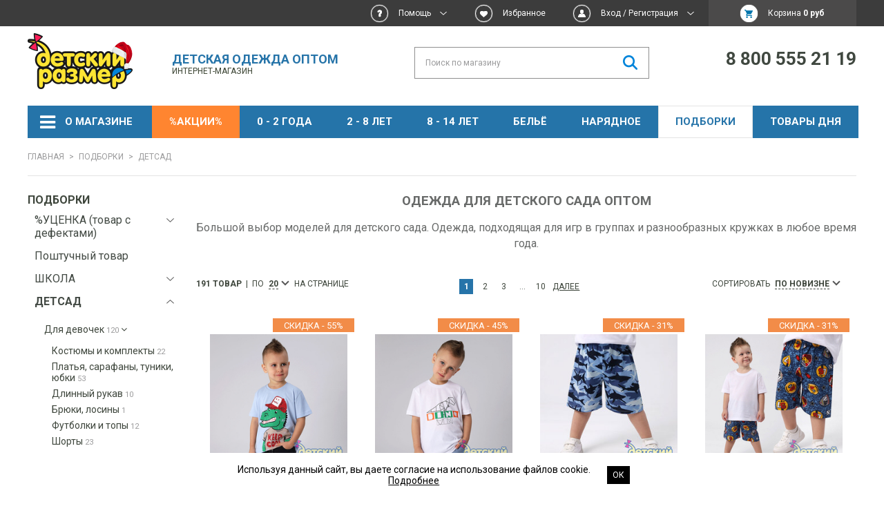

--- FILE ---
content_type: text/html
request_url: https://vzakupke.com/widget/?t=0.8308278638081446
body_size: 724
content:
<!doctype html><html><head><meta charset=utf-8><title>vzWidget</title><meta name=description content=""><meta name=viewport content="width=device-width"><!-- Place favicon.ico and apple-touch-icon.png in the root directory --><link rel=stylesheet href=styles/vendor-f6d58a71dc.css><link rel=stylesheet href=styles/app-67e08e082a.css><!-- Yandex.Metrika counter --><script type=text/javascript>(function (d, w, c) { (w[c] = w[c] || []).push(function() { try { w.yaCounter39017365 = new Ya.Metrika({ id:39017365, clickmap:true, trackLinks:true, accurateTrackBounce:true, webvisor:true, trackHash:true }); } catch(e) { } }); var n = d.getElementsByTagName("script")[0], s = d.createElement("script"), f = function () { n.parentNode.insertBefore(s, n); }; s.type = "text/javascript"; s.async = true; s.src = "https://mc.yandex.ru/metrika/watch.js"; if (w.opera == "[object Opera]") { d.addEventListener("DOMContentLoaded", f, false); } else { f(); } })(document, window, "yandex_metrika_callbacks");</script><noscript><div><img src=https://mc.yandex.ru/watch/39017365 style="position:absolute; left:-9999px" alt=""></div></noscript><!-- /Yandex.Metrika counter --></head><body ng-app=vzWidget><!--[if lt IE 10]>
      <p class="browsehappy">You are using an <strong>outdated</strong> browser. Please <a href="http://browsehappy.com/">upgrade your browser</a> to improve your experience.</p>
    <![endif]--><menu></menu><div class=container-fluid ui-view></div><script src=scripts/vendor-090d556254.js></script><script src=scripts/app-45ec37aff5.js></script></body></html>

--- FILE ---
content_type: text/css
request_url: https://static.insales-cdn.com/assets/1/881/9896817/1766678364/theme.css
body_size: 35769
content:
/*
 <BR> HTML5 Framework v5
 -----------------------------------------
 CSS Tools v5.1 (HTML5+,CSS3+)
 -----------------------------------------
 Author: InSales
 Last modified: 30.11.2015
*/














.level-4 {
    margin-left: 10px;
    margin-top: 10px;
}

/* animations */
@-webkit-keyframes fadeInRight{0%{opacity:0;-webkit-transform:translateX(20px);transform:translateX(20px)}100%{opacity:1;-webkit-transform:translateX(0);transform:translateX(0)}}
@keyframes fadeInRight{0%{opacity:0;-webkit-transform:translateX(20px);-ms-transform:translateX(20px);transform:translateX(20px)}100%{opacity:1;-webkit-transform:translateX(0);-ms-transform:translateX(0);transform:translateX(0)}}
@-webkit-keyframes fadeInLeft{0%{opacity:0;-webkit-transform:translateX(-20px);transform:translateX(-20px)}100%{opacity:1;-webkit-transform:translateX(0);transform:translateX(0)}}
@keyframes fadeInLeft{0%{opacity:0;-webkit-transform:translateX(-20px);-ms-transform:translateX(-20px);transform:translateX(-20px)}100%{opacity:1;-webkit-transform:translateX(0);-ms-transform:translateX(0);transform:translateX(0)}}
@-webkit-keyframes fadeIn{0%{opacity:0}100%{opacity:1}}
@keyframes fadeIn{0%{opacity:0}100%{opacity:1}}

/* base reset */
html{-webkit-box-sizing:border-box;box-sizing:border-box}
*,*:before,*:after{-webkit-box-sizing:inherit;box-sizing:inherit}
body{-webkit-tap-highlight-color:transparent;}
html{font-family:sans-serif;-webkit-text-size-adjust:100%;-ms-text-size-adjust:100%;-webkit-tap-highlight-color:rgba(0,0,0,0)}
html,body,div,dl,dt,dd,ul,ol,li,h1,h2,h3,h4,h5,h6,pre,form,fieldset,input,p,blockquote,th,td,span,applet,object,iframe,strike,kbd,q,sub,sup,tt,var,dl,dt,dd,fieldset,form,label,legend,table,caption,tbody,tfoot,thead,tr,th,td,article,aside,canvas,details,embed,figure,figcaption,footer,header,hgroup,menu,nav,output,ruby,section,summary,time,mark,audio,video{margin:0;padding:0}
h1,h2,h3,h4,h5,h6{font-size:100%;font-weight:normal}
article,aside,details,figcaption,figure,footer,header,hgroup,main menu,nav,section,summary{display:block}
audio,canvas,progress,video{display:inline-block;vertical-align:baseline}
audio:not([controls]){display:none;height:0}
[hidden],template{display:none}
img,body,html,abbr,acronym,a img{border:0}
address,caption,cite,code,dfn,em,th,var{font-style:normal;font-weight:normal}
ol,ul,dir,menu{list-style:none}
a{background-color:transparent}
:focus,a,a:hover,a:active{outline:none}
caption,th{text-align:left}
table{border-collapse:collapse;border-spacing:0}
td{vertical-align:top}
q:before,q:after{content:''}
blockquote,q{quotes:none}
hr{height:0;-webkit-box-sizing:content-box;box-sizing:content-box;}
blockquote:before,blockquote:after,q:before,q:after{content:'';content:none}
sup,sub{line-height:0}
svg:not(:root){overflow:hidden}
img{border:0;-ms-interpolation-mode:bicubic;vertical-align:middle}
nav ul,nav ol{list-style:none;list-style-image:none;margin:0;padding:0}
@-moz-viewport{width:device-width}
@-ms-viewport{width:device-width;}
@-webkit-viewport{width:device-width}
@-o-viewport{width:device-width}
@viewport{width:device-width}
/* forms reset */
button,input,optgroup,select,textarea{color:inherit;font:inherit;margin:0;line-height:inherit}
button{overflow:visible}
button,select{text-transform:none}
button,html input[type="button"],input[type="reset"],input[type="submit"]{-webkit-appearance:button;cursor:pointer}
button[disabled],html input[disabled]{cursor:default}
button::-moz-focus-inner,input::-moz-focus-inner,legend{border:0;padding:0}
input[type="checkbox"],input[type="radio"]{padding:0}
input[type="number"]::-webkit-inner-spin-button,input[type="number"]::-webkit-outer-spin-button{height:auto}
input[type="search"]{-webkit-appearance:textfield;-webkit-box-sizing:content-box;box-sizing:content-box}
input[type="search"]::-webkit-search-cancel-button,input[type="search"]::-webkit-search-decoration{-webkit-appearance:none}
textarea{overflow:auto}
/* hidden objects */
.none{display:none}
.hidden{visibility:hidden}
/* additional */
.nf{float:none}
.a-left{text-align:left}
.a-right{text-align:right}
.a-center{text-align:center}
.left{float:left}
.right{float:right}
.nobr{white-space:nowrap}
img.a-left{float:left;margin:0 10px 10px 0}
img.a-right{float:right;margin:0 0 10px 10px}
/* img styles */
.img-responsive{display:block;max-width:100%;height:auto}
.img-rounded{border-radius: 10px;-webkit-border-radius: 10px;-moz-border-radius: 10px;}
.img-thumbnail{border-radius: 8px;-webkit-border-radius: 8px;-moz-border-radius: 8px;-webkit-transition:all .2s ease-in-out;-o-transition:all .2s ease-in-out;transition:all .2s ease-in-out;display:inline-block;max-width:100%;height:auto;border:10px solid #EEEEEE;}
.img-circle{-webkit-border-radius:50%;border-radius:50%}
/* noscript message */
.noscript-wrap{position:fixed;left:0px;top:0px;width:100%;height:100%;background:rgb(0,0,0);background:transparent\9;background:rgba(0,0,0,0.75);filter:progid:DXImageTransform.Microsoft.gradient(startColorstr=#bf000000,endColorstr=#bf000000);zoom:1;z-index:9999}
.noscript{background:#C00;padding:10px 0;font-size:13px;text-shadow:1px 0 1px #970000;line-height:15px;color:#FFF;text-align:center;-webkit-box-shadow:0 0 5px #000;box-shadow:0 0 5px #000}
.noscript p{margin:0px}
/* alert */
.alert-success,.alert-warning,.alert-error{ text-align:center;padding:15px;margin-bottom:20px;border:1px solid transparent;-webkit-border-radius:4px;border-radius:4px}
.alert-success{background-color:#f1f9f7;border-color:#e0f1e9;color:#1d9d74}
.alert-success a{color:#1d9d74}
.alert-warning{background-color:#F9F2CB;border-color:#F5E79E;color:#C09853}
.alert-warning a{color:#C09853}
.alert-error{background-color:#f2dede;border-color:#ebccd1;color:#B94A48}
.alert-error a{color:#B94A48}
/* clear floating */
.cf:after,.clearfix:after,.clear{clear:both;content:".";height:0px;display:block;visibility:hidden;line-height:0px;font-size:0px}
/* print */
@media print {
*,*:before,*:after{text-shadow:none !important;-webkit-box-shadow:none !important;box-shadow:none !important}
a,a:visited{text-decoration:underline}
abbr[title]:after{content:"("attr(title)")"}
pre,blockquote{border:1px solid #999;page-break-inside:avoid}
thead{display:table-header-group}
tr,img{page-break-inside:avoid}
img{max-width:100% !important}
p,h2,h3{orphans:3;widows:3}
h2,h3{page-break-after:avoid}
}

/*
 R.Beygulenko HTML5 Framework v5
 -----------------------------------
 Forms v1.3
 -----------------------------------
 InSales.ru (InSales Rus LLC)
 Author:Ruslan B. (r.beygulenko @ gmail.com)
 Last modified: 30.11.2015
*/

input,textarea{-webkit-appearance:none;-webkit-border-radius: 0;border-radius: 0;}
input::-moz-focus-inner{border:0;padding:0}
textarea{resize:none}
input[type="radio"],input[type="checkbox"]{margin:4px 0 0;margin-top:1px \9;line-height:normal}
fieldset{border: 1px solid #c0c0c0;margin: 0 2px;padding: 0.35em 0.625em 0.75em }
optgroup{font-weight: 700 }

/* placeholder (defaut) */
*::-webkit-input-placeholder{color: #9B9B9C}
*:-moz-placeholder{color: #9B9B9C}
*::-moz-placeholder{color: #9B9B9C}
*:-ms-input-placeholder{color: #9B9B9C}

/* placeholder (disabled) */
*[disabled]::-webkit-input-placeholder{color:#CCC}
*[disabled]:-moz-placeholder{color:#CCC}
*[disabled]::-moz-placeholder{color:#CCC}
*[disabled]:-ms-input-placeholder{color:#CCC}

/* placeholder (error) */
.error::-webkit-input-placeholder{color:#F00}
.error:-moz-placeholder{color:#F00}
.error::-moz-placeholder{color:#F00}
.error:-ms-input-placeholder{color:#F00}

/* default */
input,textarea,button,.button,input[type="file"]::before,select{margin:0px;vertical-align:top;-webkit-transition:all 0.25s;-o-transition:all 0.25s;transition:all 0.25s;font-size:12px;-webkit-box-sizing:border-box;box-sizing:border-box;font-family: 'Roboto',sans-serif}

/* input,textarea */
input[type="text"],input[type="password"],textarea{height:42px;line-height:42px;padding:0 20px;background:#fff;font-size:17px;color:#333;border:1px solid #8F8F8F}
input[type="text"]:hover,input[type="password"]:hover,textarea:hover{-webkit-box-shadow:inset 0 1px 2px rgba(0,0,0,0.1);box-shadow:inset 0 1px 2px rgba(0,0,0,0.1)}
input[type="text"]:focus,input[type="password"]:focus,textarea:focus,select:focus{background-color:#FFF;border-color:#66afe9}
input[type="text"].error,input[type="password"].error,textarea.error,select.error{border-color:#F68682;color:#F00}
input[type=number]{width:60px;text-align:center}
textarea{height:auto;padding:8px;line-height:normal}

/* buttons */
input[type="button"],input[type="submit"],input[type="reset"],button,.button,.co-button:not(.co-button--link) {text-align:center;border:1px solid #2574A9;cursor:pointer;white-space:nowrap;display:inline-block;position:relative;padding:0 32px;height:42px;line-height:42px;color:#FFF;text-shadow:none;text-transform:uppercase;font-weight:400;font-size:17px;text-transform:uppercase;text-decoration:none;background:#2574A9}
input[type="button"]:hover,input[type="submit"]:hover,input[type="reset"]:hover,button:hover,.button:hover,input[type="file"]:hover::before{text-decoration:none !important;border-color:525252;background:#525252;color:#FFF}
input[type="button"]:active,input[type="submit"]:active,input[type="reset"]:active,button:active,.button:active,input[type="file"]:active::before{-webkit-box-shadow:inset 0 3px 10px 0px rgba(0,0,0,0.4);box-shadow:inset 0 3px 10px 0px rgba(0,0,0,0.4)}
.button2{background:#FFF;border-color: #2574A9;color:#2574A9}
.button2:hover{border-color:#525252}
.button.disabled {cursor:default !important;opacity:0.4; background:#333;border-color:#333;color:#FFF;   z-index: -1;}

/* cb popup */
.cb-popup {text-align:left;display:none;position:absolute; right:0px; z-index:9999;top:65px;-webkit-box-shadow:0 0 5px rgba(0,0,0,0.3);box-shadow:0 0 5px rgba(0,0,0,0.3); width:300px; background:#FFF;}
.cb-popup .cb-close {cursor:pointer;display:block;position:absolute;opacity:0.8; -webkit-transition:all 0.3s; -o-transition:all 0.3s; transition:all 0.3s; right:8px; top:4px; color:#CCC; font-size:26px; font-weight:bold;}
.cb-popup .cb-close:hover {opacity:1;color:#F00;}
.cb-popup .c {position:relative;padding:15px 15px 10px 15px;}
.cb-popup .t {text-transform:uppercase; font-weight:bold;display:block; margin-bottom:10px;}
.cb-popup .row {margin-bottom:8px;}
.cb-popup .row input[type=text] {width:100%;}
.cb-popup strong {display:block; margin-bottom:7px;}
.cb-popup .state-b { color:#83AB01;display:none; padding-bottom:15px;}
.cb-popup .input-text {
  width: 100%;
  padding: 8px 20px;
}
.popup-mfp .product-page .product-gallery img {
  width: 100%;
}
input:focus::-webkit-input-placeholder {
  opacity: 0; }

input:focus::-moz-placeholder {
  opacity: 0; }

input:focus:-ms-input-placeholder {
  opacity: 0; }

input:focus:-moz-placeholder {
  opacity: 0; }


textarea:focus::-webkit-input-placeholder {
  opacity: 0; }

textarea:focus::-moz-placeholder {
  opacity: 0; }

textarea:focus:-ms-input-placeholder {
  opacity: 0; }

textarea:focus:-moz-placeholder {
  opacity: 0; }


/*
 <BR> HTML5 Framework v5
 -----------------------------------------
 Typography v2
 -----------------------------------------
 Author:Ruslan B. (r.beygulenko @ gmail.com)
 Last modified: 30.11.2015
*/


body{font-size:14px;font-family: 'Roboto', sans-serif;color:#686A69}

/* heading */
h1,h2,h3,h4,h5,h6,.h1,.h2,.h3,.h4,.h5,.h6{margin-bottom:15px;text-transform:uppercase;}
h1,.h1{font-size:20px; margin-bottom:20px;}
h2,.h2{font-size:18px}
h3,.h3{font-size:16px}
h4,.h4{font-size:16px}
h5,h6,.h5,.h6{font-size:16px}

/* links */
a{color:#2574A9;background-color: transparent}
a:hover{text-decoration:none}
a:focus{outline:thin dotted;outline:5px auto -webkit-focus-ring-color;outline-offset:-2px}
a:visited{}
a:active{}

/* fake links */
.false{text-decoration:none;cursor:pointer;color:#1899D2;border-bottom:1px dotted #1899D2}

/* base */
strong,b{font-weight:700}
p{margin-bottom:15px}
u{text-decoration:underline}
em,dfn{font-style:italic}
del{text-decoration:line-through}
ins{background:#ff9;color:#000;text-decoration:none}
big{font-size:120%}
small{font-size:80%}
abbr[title],acronym{border-bottom:1px dotted}
pre{white-space:pre;white-space:pre-wrap;word-wrap:break-word}
pre,code,kbd,samp{font-family:monospace,monospace;font-size:1em}
figure {margin: 1em 40px}
mark{background:#ff0;color:#000;font-style:italic;font-weight:700}
q{quotes:none}
q:before,q:after{content:"";content:none}
sub,sup{font-size:75%;line-height:0;position:relative;vertical-align:baseline}
sup{top:-0.5em}
sub{bottom:-0.25em}
hr{display:block;height:1px;border:0;border-top:1px dashed #ccc;margin-bottom:15px;padding:0}
blockquote{}
code,tt{}
cite{}

/* lists */
ul{}
ul li{}
ol{}
ol li{}
li ul,li ol{}
ul,ol{margin-bottom:15px}

/* definitions lists */
dl{margin:0 0 15px 0}
dl dt{font-weight:700}
dd{margin:0 0 0 15px}

/* tables */
table{border:0px;margin-bottom:15px;width:100%}
table tr td,table tr th{-webkit-transition:background 0.3s;-o-transition:background 0.3s;transition:background 0.3s;border:1px solid #CCC;padding:8px 12px;vertical-align:middle}
table tr th{background:#EEE;text-align:center}
table tr:hover td{background:#FBFBFB}

/* editor content */
.editor{font-size:16px;line-height:23px}
.editor ul,.editor ol{margin-bottom:15px;padding-left:20px}
.editor ul li,.editor ol li{margin-bottom:6px;list-style: outside}
.editor ol li{list-style-type:decimal}
.editor h1, .editor h2, .editor h3{    text-transform: initial;}

/* custom list */
.editor .ico-customlist, .editor .ico-customlist li, .ico-customlist li {padding-left:0px; list-style:none;}
.editor .ico-checklist { list-style:none;padding-left:0px;}
.editor .ico-checklist li { list-style:none;position:relative;padding-left:44px;margin-bottom:23px;}
.editor .ico-checklist li:after {content:'\f00c'; line-height:30px; font-family:FontAwesome;width:30px;height:30px;float:none;position:absolute;left:0px;top:-5px;font-size:16px;}

.ico-customlist li i,.ico-checklist li:after {float:left;margin-right:-100%;font-size:32px;color:#212121; background:#FFC400;width:50px; height:50px;display:block; text-align:center; line-height:52px; vertical-align:middle;-webkit-border-radius: 6px;border-radius: 6px;}
.ico-customlist li {margin-bottom:24px; overflow:hidden;}
.ico-customlist li .desc {font-weight:300;padding-left:70px;padding-top:4px;}


/* fonts */
@font-face{font-family:'FontAwesome';src:url('fontawesome-webfont.eot?v=4.4.0');src:url('fontawesome-webfont.eot?#iefix&v=4.4.0') format('embedded-opentype'),url('fontawesome-webfont.woff2?v=4.4.0') format('woff2'),url('fontawesome-webfont.woff?v=4.4.0') format('woff'),url('fontawesome-webfont.ttf?v=4.4.0') format('truetype'),url('fontawesome-webfont.svg?v=4.4.0#fontawesomeregular') format('svg');font-weight:normal;font-style:normal}.fa{display:inline-block;font:normal normal normal 14px/1 FontAwesome;font-size:inherit;text-rendering:auto;-webkit-font-smoothing:antialiased;-moz-osx-font-smoothing:grayscale}.fa-lg{font-size:1.33333333em;line-height:.75em;vertical-align:-15%}.fa-2x{font-size:2em}.fa-3x{font-size:3em}.fa-4x{font-size:4em}.fa-5x{font-size:5em}.fa-fw{width:1.28571429em;text-align:center}.fa-ul{padding-left:0;margin-left:2.14285714em;list-style-type:none}.fa-ul>li{position:relative}.fa-li{position:absolute;left:-2.14285714em;width:2.14285714em;top:.14285714em;text-align:center}.fa-li.fa-lg{left:-1.85714286em}.fa-border{padding:.2em .25em .15em;border:solid .08em #eee;-webkit-border-radius:.1em;border-radius:.1em}.fa-pull-left{float:left}.fa-pull-right{float:right}.fa.fa-pull-left{margin-right:.3em}.fa.fa-pull-right{margin-left:.3em}.pull-right{float:right}.pull-left{float:left}.fa.pull-left{margin-right:.3em}.fa.pull-right{margin-left:.3em}.fa-spin{-webkit-animation:fa-spin 2s infinite linear;animation:fa-spin 2s infinite linear}.fa-pulse{-webkit-animation:fa-spin 1s infinite steps(8);animation:fa-spin 1s infinite steps(8)}@-webkit-keyframes fa-spin{0%{-webkit-transform:rotate(0deg);transform:rotate(0deg)}100%{-webkit-transform:rotate(359deg);transform:rotate(359deg)}}@keyframes fa-spin{0%{-webkit-transform:rotate(0deg);transform:rotate(0deg)}100%{-webkit-transform:rotate(359deg);transform:rotate(359deg)}}.fa-rotate-90{filter:progid:DXImageTransform.Microsoft.BasicImage(rotation=1);-webkit-transform:rotate(90deg);-ms-transform:rotate(90deg);transform:rotate(90deg)}.fa-rotate-180{filter:progid:DXImageTransform.Microsoft.BasicImage(rotation=2);-webkit-transform:rotate(180deg);-ms-transform:rotate(180deg);transform:rotate(180deg)}.fa-rotate-270{filter:progid:DXImageTransform.Microsoft.BasicImage(rotation=3);-webkit-transform:rotate(270deg);-ms-transform:rotate(270deg);transform:rotate(270deg)}.fa-flip-horizontal{filter:progid:DXImageTransform.Microsoft.BasicImage(rotation=0, mirror=1);-webkit-transform:scale(-1, 1);-ms-transform:scale(-1, 1);transform:scale(-1, 1)}.fa-flip-vertical{filter:progid:DXImageTransform.Microsoft.BasicImage(rotation=2, mirror=1);-webkit-transform:scale(1, -1);-ms-transform:scale(1, -1);transform:scale(1, -1)}:root .fa-rotate-90,:root .fa-rotate-180,:root .fa-rotate-270,:root .fa-flip-horizontal,:root .fa-flip-vertical{-webkit-filter:none;filter:none}.fa-stack{position:relative;display:inline-block;width:2em;height:2em;line-height:2em;vertical-align:middle}.fa-stack-1x,.fa-stack-2x{position:absolute;left:0;width:100%;text-align:center}.fa-stack-1x{line-height:inherit}.fa-stack-2x{font-size:2em}.fa-inverse{color:#fff}.fa-glass:before{content:"\f000"}.fa-music:before{content:"\f001"}.fa-search:before{content:"\f002"}.fa-envelope-o:before{content:"\f003"}.fa-heart:before{content:"\f004"}.fa-star:before{content:"\f005"}.fa-star-o:before{content:"\f006"}.fa-user:before{content:"\f007"}.fa-film:before{content:"\f008"}.fa-th-large:before{content:"\f009"}.fa-th:before{content:"\f00a"}.fa-th-list:before{content:"\f00b"}.fa-check:before{content:"\f00c"}.fa-remove:before,.fa-close:before,.fa-times:before{content:"\f00d"}.fa-search-plus:before{content:"\f00e"}.fa-search-minus:before{content:"\f010"}.fa-power-off:before{content:"\f011"}.fa-signal:before{content:"\f012"}.fa-gear:before,.fa-cog:before{content:"\f013"}.fa-trash-o:before{content:"\f014"}.fa-home:before{content:"\f015"}.fa-file-o:before{content:"\f016"}.fa-clock-o:before{content:"\f017"}.fa-road:before{content:"\f018"}.fa-download:before{content:"\f019"}.fa-arrow-circle-o-down:before{content:"\f01a"}.fa-arrow-circle-o-up:before{content:"\f01b"}.fa-inbox:before{content:"\f01c"}.fa-play-circle-o:before{content:"\f01d"}.fa-rotate-right:before,.fa-repeat:before{content:"\f01e"}.fa-refresh:before{content:"\f021"}.fa-list-alt:before{content:"\f022"}.fa-lock:before{content:"\f023"}.fa-flag:before{content:"\f024"}.fa-headphones:before{content:"\f025"}.fa-volume-off:before{content:"\f026"}.fa-volume-down:before{content:"\f027"}.fa-volume-up:before{content:"\f028"}.fa-qrcode:before{content:"\f029"}.fa-barcode:before{content:"\f02a"}.fa-tag:before{content:"\f02b"}.fa-tags:before{content:"\f02c"}.fa-book:before{content:"\f02d"}.fa-bookmark:before{content:"\f02e"}.fa-print:before{content:"\f02f"}.fa-camera:before{content:"\f030"}.fa-font:before{content:"\f031"}.fa-bold:before{content:"\f032"}.fa-italic:before{content:"\f033"}.fa-text-height:before{content:"\f034"}.fa-text-width:before{content:"\f035"}.fa-align-left:before{content:"\f036"}.fa-align-center:before{content:"\f037"}.fa-align-right:before{content:"\f038"}.fa-align-justify:before{content:"\f039"}.fa-list:before{content:"\f03a"}.fa-dedent:before,.fa-outdent:before{content:"\f03b"}.fa-indent:before{content:"\f03c"}.fa-video-camera:before{content:"\f03d"}.fa-photo:before,.fa-image:before,.fa-picture-o:before{content:"\f03e"}.fa-pencil:before{content:"\f040"}.fa-map-marker:before{content:"\f041"}.fa-adjust:before{content:"\f042"}.fa-tint:before{content:"\f043"}.fa-edit:before,.fa-pencil-square-o:before{content:"\f044"}.fa-share-square-o:before{content:"\f045"}.fa-check-square-o:before{content:"\f046"}.fa-arrows:before{content:"\f047"}.fa-step-backward:before{content:"\f048"}.fa-fast-backward:before{content:"\f049"}.fa-backward:before{content:"\f04a"}.fa-play:before{content:"\f04b"}.fa-pause:before{content:"\f04c"}.fa-stop:before{content:"\f04d"}.fa-forward:before{content:"\f04e"}.fa-fast-forward:before{content:"\f050"}.fa-step-forward:before{content:"\f051"}.fa-eject:before{content:"\f052"}.fa-chevron-left:before{content:"\f053"}.fa-chevron-right:before{content:"\f054"}.fa-plus-circle:before{content:"\f055"}.fa-minus-circle:before{content:"\f056"}.fa-times-circle:before{content:"\f057"}.fa-check-circle:before{content:"\f058"}.fa-question-circle:before{content:"\f059"}.fa-info-circle:before{content:"\f05a"}.fa-crosshairs:before{content:"\f05b"}.fa-times-circle-o:before{content:"\f05c"}.fa-check-circle-o:before{content:"\f05d"}.fa-ban:before{content:"\f05e"}.fa-arrow-left:before{content:"\f060"}.fa-arrow-right:before{content:"\f061"}.fa-arrow-up:before{content:"\f062"}.fa-arrow-down:before{content:"\f063"}.fa-mail-forward:before,.fa-share:before{content:"\f064"}.fa-expand:before{content:"\f065"}.fa-compress:before{content:"\f066"}.fa-plus:before{content:"\f067"}.fa-minus:before{content:"\f068"}.fa-asterisk:before{content:"\f069"}.fa-exclamation-circle:before{content:"\f06a"}.fa-gift:before{content:"\f06b"}.fa-leaf:before{content:"\f06c"}.fa-fire:before{content:"\f06d"}.fa-eye:before{content:"\f06e"}.fa-eye-slash:before{content:"\f070"}.fa-warning:before,.fa-exclamation-triangle:before{content:"\f071"}.fa-plane:before{content:"\f072"}.fa-calendar:before{content:"\f073"}.fa-random:before{content:"\f074"}.fa-comment:before{content:"\f075"}.fa-magnet:before{content:"\f076"}.fa-chevron-up:before{content:"\f077"}.fa-chevron-down:before{content:"\f078"}.fa-retweet:before{content:"\f079"}.fa-shopping-cart:before{content:"\f07a"}.fa-folder:before{content:"\f07b"}.fa-folder-open:before{content:"\f07c"}.fa-arrows-v:before{content:"\f07d"}.fa-arrows-h:before{content:"\f07e"}.fa-bar-chart-o:before,.fa-bar-chart:before{content:"\f080"}.fa-twitter-square:before{content:"\f081"}.fa-facebook-square:before{content:"\f082"}.fa-camera-retro:before{content:"\f083"}.fa-key:before{content:"\f084"}.fa-gears:before,.fa-cogs:before{content:"\f085"}.fa-comments:before{content:"\f086"}.fa-thumbs-o-up:before{content:"\f087"}.fa-thumbs-o-down:before{content:"\f088"}.fa-star-half:before{content:"\f089"}.fa-heart-o:before{content:"\f08a"}.fa-sign-out:before{content:"\f08b"}.fa-linkedin-square:before{content:"\f08c"}.fa-thumb-tack:before{content:"\f08d"}.fa-external-link:before{content:"\f08e"}.fa-sign-in:before{content:"\f090"}.fa-trophy:before{content:"\f091"}.fa-github-square:before{content:"\f092"}.fa-upload:before{content:"\f093"}.fa-lemon-o:before{content:"\f094"}.fa-phone:before{content:"\f095"}.fa-square-o:before{content:"\f096"}.fa-bookmark-o:before{content:"\f097"}.fa-phone-square:before{content:"\f098"}.fa-twitter:before{content:"\f099"}.fa-facebook-f:before,.fa-facebook:before{content:"\f09a"}.fa-github:before{content:"\f09b"}.fa-unlock:before{content:"\f09c"}.fa-credit-card:before{content:"\f09d"}.fa-feed:before,.fa-rss:before{content:"\f09e"}.fa-hdd-o:before{content:"\f0a0"}.fa-bullhorn:before{content:"\f0a1"}.fa-bell:before{content:"\f0f3"}.fa-certificate:before{content:"\f0a3"}.fa-hand-o-right:before{content:"\f0a4"}.fa-hand-o-left:before{content:"\f0a5"}.fa-hand-o-up:before{content:"\f0a6"}.fa-hand-o-down:before{content:"\f0a7"}.fa-arrow-circle-left:before{content:"\f0a8"}.fa-arrow-circle-right:before{content:"\f0a9"}.fa-arrow-circle-up:before{content:"\f0aa"}.fa-arrow-circle-down:before{content:"\f0ab"}.fa-globe:before{content:"\f0ac"}.fa-wrench:before{content:"\f0ad"}.fa-tasks:before{content:"\f0ae"}.fa-filter:before{content:"\f0b0"}.fa-briefcase:before{content:"\f0b1"}.fa-arrows-alt:before{content:"\f0b2"}.fa-group:before,.fa-users:before{content:"\f0c0"}.fa-chain:before,.fa-link:before{content:"\f0c1"}.fa-cloud:before{content:"\f0c2"}.fa-flask:before{content:"\f0c3"}.fa-cut:before,.fa-scissors:before{content:"\f0c4"}.fa-copy:before,.fa-files-o:before{content:"\f0c5"}.fa-paperclip:before{content:"\f0c6"}.fa-save:before,.fa-floppy-o:before{content:"\f0c7"}.fa-square:before{content:"\f0c8"}.fa-navicon:before,.fa-reorder:before,.fa-bars:before{content:"\f0c9"}.fa-list-ul:before{content:"\f0ca"}.fa-list-ol:before{content:"\f0cb"}.fa-strikethrough:before{content:"\f0cc"}.fa-underline:before{content:"\f0cd"}.fa-table:before{content:"\f0ce"}.fa-magic:before{content:"\f0d0"}.fa-truck:before{content:"\f0d1"}.fa-pinterest:before{content:"\f0d2"}.fa-pinterest-square:before{content:"\f0d3"}.fa-google-plus-square:before{content:"\f0d4"}.fa-google-plus:before{content:"\f0d5"}.fa-money:before{content:"\f0d6"}.fa-caret-down:before{content:"\f0d7"}.fa-caret-up:before{content:"\f0d8"}.fa-caret-left:before{content:"\f0d9"}.fa-caret-right:before{content:"\f0da"}.fa-columns:before{content:"\f0db"}.fa-unsorted:before,.fa-sort:before{content:"\f0dc"}.fa-sort-down:before,.fa-sort-desc:before{content:"\f0dd"}.fa-sort-up:before,.fa-sort-asc:before{content:"\f0de"}.fa-envelope:before{content:"\f0e0"}.fa-linkedin:before{content:"\f0e1"}.fa-rotate-left:before,.fa-undo:before{content:"\f0e2"}.fa-legal:before,.fa-gavel:before{content:"\f0e3"}.fa-dashboard:before,.fa-tachometer:before{content:"\f0e4"}.fa-comment-o:before{content:"\f0e5"}.fa-comments-o:before{content:"\f0e6"}.fa-flash:before,.fa-bolt:before{content:"\f0e7"}.fa-sitemap:before{content:"\f0e8"}.fa-umbrella:before{content:"\f0e9"}.fa-paste:before,.fa-clipboard:before{content:"\f0ea"}.fa-lightbulb-o:before{content:"\f0eb"}.fa-exchange:before{content:"\f0ec"}.fa-cloud-download:before{content:"\f0ed"}.fa-cloud-upload:before{content:"\f0ee"}.fa-user-md:before{content:"\f0f0"}.fa-stethoscope:before{content:"\f0f1"}.fa-suitcase:before{content:"\f0f2"}.fa-bell-o:before{content:"\f0a2"}.fa-coffee:before{content:"\f0f4"}.fa-cutlery:before{content:"\f0f5"}.fa-file-text-o:before{content:"\f0f6"}.fa-building-o:before{content:"\f0f7"}.fa-hospital-o:before{content:"\f0f8"}.fa-ambulance:before{content:"\f0f9"}.fa-medkit:before{content:"\f0fa"}.fa-fighter-jet:before{content:"\f0fb"}.fa-beer:before{content:"\f0fc"}.fa-h-square:before{content:"\f0fd"}.fa-plus-square:before{content:"\f0fe"}.fa-angle-double-left:before{content:"\f100"}.fa-angle-double-right:before{content:"\f101"}.fa-angle-double-up:before{content:"\f102"}.fa-angle-double-down:before{content:"\f103"}.fa-angle-left:before{content:"\f104"}.fa-angle-right:before{content:"\f105"}.fa-angle-up:before{content:"\f106"}.fa-angle-down:before{content:"\f107"}.fa-desktop:before{content:"\f108"}.fa-laptop:before{content:"\f109"}.fa-tablet:before{content:"\f10a"}.fa-mobile-phone:before,.fa-mobile:before{content:"\f10b"}.fa-circle-o:before{content:"\f10c"}.fa-quote-left:before{content:"\f10d"}.fa-quote-right:before{content:"\f10e"}.fa-spinner:before{content:"\f110"}.fa-circle:before{content:"\f111"}.fa-mail-reply:before,.fa-reply:before{content:"\f112"}.fa-github-alt:before{content:"\f113"}.fa-folder-o:before{content:"\f114"}.fa-folder-open-o:before{content:"\f115"}.fa-smile-o:before{content:"\f118"}.fa-frown-o:before{content:"\f119"}.fa-meh-o:before{content:"\f11a"}.fa-gamepad:before{content:"\f11b"}.fa-keyboard-o:before{content:"\f11c"}.fa-flag-o:before{content:"\f11d"}.fa-flag-checkered:before{content:"\f11e"}.fa-terminal:before{content:"\f120"}.fa-code:before{content:"\f121"}.fa-mail-reply-all:before,.fa-reply-all:before{content:"\f122"}.fa-star-half-empty:before,.fa-star-half-full:before,.fa-star-half-o:before{content:"\f123"}.fa-location-arrow:before{content:"\f124"}.fa-crop:before{content:"\f125"}.fa-code-fork:before{content:"\f126"}.fa-unlink:before,.fa-chain-broken:before{content:"\f127"}.fa-question:before{content:"\f128"}.fa-info:before{content:"\f129"}.fa-exclamation:before{content:"\f12a"}.fa-superscript:before{content:"\f12b"}.fa-subscript:before{content:"\f12c"}.fa-eraser:before{content:"\f12d"}.fa-puzzle-piece:before{content:"\f12e"}.fa-microphone:before{content:"\f130"}.fa-microphone-slash:before{content:"\f131"}.fa-shield:before{content:"\f132"}.fa-calendar-o:before{content:"\f133"}.fa-fire-extinguisher:before{content:"\f134"}.fa-rocket:before{content:"\f135"}.fa-maxcdn:before{content:"\f136"}.fa-chevron-circle-left:before{content:"\f137"}.fa-chevron-circle-right:before{content:"\f138"}.fa-chevron-circle-up:before{content:"\f139"}.fa-chevron-circle-down:before{content:"\f13a"}.fa-html5:before{content:"\f13b"}.fa-css3:before{content:"\f13c"}.fa-anchor:before{content:"\f13d"}.fa-unlock-alt:before{content:"\f13e"}.fa-bullseye:before{content:"\f140"}.fa-ellipsis-h:before{content:"\f141"}.fa-ellipsis-v:before{content:"\f142"}.fa-rss-square:before{content:"\f143"}.fa-play-circle:before{content:"\f144"}.fa-ticket:before{content:"\f145"}.fa-minus-square:before{content:"\f146"}.fa-minus-square-o:before{content:"\f147"}.fa-level-up:before{content:"\f148"}.fa-level-down:before{content:"\f149"}.fa-check-square:before{content:"\f14a"}.fa-pencil-square:before{content:"\f14b"}.fa-external-link-square:before{content:"\f14c"}.fa-share-square:before{content:"\f14d"}.fa-compass:before{content:"\f14e"}.fa-toggle-down:before,.fa-caret-square-o-down:before{content:"\f150"}.fa-toggle-up:before,.fa-caret-square-o-up:before{content:"\f151"}.fa-toggle-right:before,.fa-caret-square-o-right:before{content:"\f152"}.fa-euro:before,.fa-eur:before{content:"\f153"}.fa-gbp:before{content:"\f154"}.fa-dollar:before,.fa-usd:before{content:"\f155"}.fa-rupee:before,.fa-inr:before{content:"\f156"}.fa-cny:before,.fa-rmb:before,.fa-yen:before,.fa-jpy:before{content:"\f157"}.fa-ruble:before,.fa-rouble:before,.fa-rub:before{content:"\f158"}.fa-won:before,.fa-krw:before{content:"\f159"}.fa-bitcoin:before,.fa-btc:before{content:"\f15a"}.fa-file:before{content:"\f15b"}.fa-file-text:before{content:"\f15c"}.fa-sort-alpha-asc:before{content:"\f15d"}.fa-sort-alpha-desc:before{content:"\f15e"}.fa-sort-amount-asc:before{content:"\f160"}.fa-sort-amount-desc:before{content:"\f161"}.fa-sort-numeric-asc:before{content:"\f162"}.fa-sort-numeric-desc:before{content:"\f163"}.fa-thumbs-up:before{content:"\f164"}.fa-thumbs-down:before{content:"\f165"}.fa-youtube-square:before{content:"\f166"}.fa-youtube:before{content:"\f167"}.fa-xing:before{content:"\f168"}.fa-xing-square:before{content:"\f169"}.fa-youtube-play:before{content:"\f16a"}.fa-dropbox:before{content:"\f16b"}.fa-stack-overflow:before{content:"\f16c"}.fa-instagram:before{content:"\f16d"}.fa-flickr:before{content:"\f16e"}.fa-adn:before{content:"\f170"}.fa-bitbucket:before{content:"\f171"}.fa-bitbucket-square:before{content:"\f172"}.fa-tumblr:before{content:"\f173"}.fa-tumblr-square:before{content:"\f174"}.fa-long-arrow-down:before{content:"\f175"}.fa-long-arrow-up:before{content:"\f176"}.fa-long-arrow-left:before{content:"\f177"}.fa-long-arrow-right:before{content:"\f178"}.fa-apple:before{content:"\f179"}.fa-windows:before{content:"\f17a"}.fa-android:before{content:"\f17b"}.fa-linux:before{content:"\f17c"}.fa-dribbble:before{content:"\f17d"}.fa-skype:before{content:"\f17e"}.fa-foursquare:before{content:"\f180"}.fa-trello:before{content:"\f181"}.fa-female:before{content:"\f182"}.fa-male:before{content:"\f183"}.fa-gittip:before,.fa-gratipay:before{content:"\f184"}.fa-sun-o:before{content:"\f185"}.fa-moon-o:before{content:"\f186"}.fa-archive:before{content:"\f187"}.fa-bug:before{content:"\f188"}.fa-vk:before{content:"\f189"}.fa-weibo:before{content:"\f18a"}.fa-renren:before{content:"\f18b"}.fa-pagelines:before{content:"\f18c"}.fa-stack-exchange:before{content:"\f18d"}.fa-arrow-circle-o-right:before{content:"\f18e"}.fa-arrow-circle-o-left:before{content:"\f190"}.fa-toggle-left:before,.fa-caret-square-o-left:before{content:"\f191"}.fa-dot-circle-o:before{content:"\f192"}.fa-wheelchair:before{content:"\f193"}.fa-vimeo-square:before{content:"\f194"}.fa-turkish-lira:before,.fa-try:before{content:"\f195"}.fa-plus-square-o:before{content:"\f196"}.fa-space-shuttle:before{content:"\f197"}.fa-slack:before{content:"\f198"}.fa-envelope-square:before{content:"\f199"}.fa-wordpress:before{content:"\f19a"}.fa-openid:before{content:"\f19b"}.fa-institution:before,.fa-bank:before,.fa-university:before{content:"\f19c"}.fa-mortar-board:before,.fa-graduation-cap:before{content:"\f19d"}.fa-yahoo:before{content:"\f19e"}.fa-google:before{content:"\f1a0"}.fa-reddit:before{content:"\f1a1"}.fa-reddit-square:before{content:"\f1a2"}.fa-stumbleupon-circle:before{content:"\f1a3"}.fa-stumbleupon:before{content:"\f1a4"}.fa-delicious:before{content:"\f1a5"}.fa-digg:before{content:"\f1a6"}.fa-pied-piper:before{content:"\f1a7"}.fa-pied-piper-alt:before{content:"\f1a8"}.fa-drupal:before{content:"\f1a9"}.fa-joomla:before{content:"\f1aa"}.fa-language:before{content:"\f1ab"}.fa-fax:before{content:"\f1ac"}.fa-building:before{content:"\f1ad"}.fa-child:before{content:"\f1ae"}.fa-paw:before{content:"\f1b0"}.fa-spoon:before{content:"\f1b1"}.fa-cube:before{content:"\f1b2"}.fa-cubes:before{content:"\f1b3"}.fa-behance:before{content:"\f1b4"}.fa-behance-square:before{content:"\f1b5"}.fa-steam:before{content:"\f1b6"}.fa-steam-square:before{content:"\f1b7"}.fa-recycle:before{content:"\f1b8"}.fa-automobile:before,.fa-car:before{content:"\f1b9"}.fa-cab:before,.fa-taxi:before{content:"\f1ba"}.fa-tree:before{content:"\f1bb"}.fa-spotify:before{content:"\f1bc"}.fa-deviantart:before{content:"\f1bd"}.fa-soundcloud:before{content:"\f1be"}.fa-database:before{content:"\f1c0"}.fa-file-pdf-o:before{content:"\f1c1"}.fa-file-word-o:before{content:"\f1c2"}.fa-file-excel-o:before{content:"\f1c3"}.fa-file-powerpoint-o:before{content:"\f1c4"}.fa-file-photo-o:before,.fa-file-picture-o:before,.fa-file-image-o:before{content:"\f1c5"}.fa-file-zip-o:before,.fa-file-archive-o:before{content:"\f1c6"}.fa-file-sound-o:before,.fa-file-audio-o:before{content:"\f1c7"}.fa-file-movie-o:before,.fa-file-video-o:before{content:"\f1c8"}.fa-file-code-o:before{content:"\f1c9"}.fa-vine:before{content:"\f1ca"}.fa-codepen:before{content:"\f1cb"}.fa-jsfiddle:before{content:"\f1cc"}.fa-life-bouy:before,.fa-life-buoy:before,.fa-life-saver:before,.fa-support:before,.fa-life-ring:before{content:"\f1cd"}.fa-circle-o-notch:before{content:"\f1ce"}.fa-ra:before,.fa-rebel:before{content:"\f1d0"}.fa-ge:before,.fa-empire:before{content:"\f1d1"}.fa-git-square:before{content:"\f1d2"}.fa-git:before{content:"\f1d3"}.fa-y-combinator-square:before,.fa-yc-square:before,.fa-hacker-news:before{content:"\f1d4"}.fa-tencent-weibo:before{content:"\f1d5"}.fa-qq:before{content:"\f1d6"}.fa-wechat:before,.fa-weixin:before{content:"\f1d7"}.fa-send:before,.fa-paper-plane:before{content:"\f1d8"}.fa-send-o:before,.fa-paper-plane-o:before{content:"\f1d9"}.fa-history:before{content:"\f1da"}.fa-circle-thin:before{content:"\f1db"}.fa-header:before{content:"\f1dc"}.fa-paragraph:before{content:"\f1dd"}.fa-sliders:before{content:"\f1de"}.fa-share-alt:before{content:"\f1e0"}.fa-share-alt-square:before{content:"\f1e1"}.fa-bomb:before{content:"\f1e2"}.fa-soccer-ball-o:before,.fa-futbol-o:before{content:"\f1e3"}.fa-tty:before{content:"\f1e4"}.fa-binoculars:before{content:"\f1e5"}.fa-plug:before{content:"\f1e6"}.fa-slideshare:before{content:"\f1e7"}.fa-twitch:before{content:"\f1e8"}.fa-yelp:before{content:"\f1e9"}.fa-newspaper-o:before{content:"\f1ea"}.fa-wifi:before{content:"\f1eb"}.fa-calculator:before{content:"\f1ec"}.fa-paypal:before{content:"\f1ed"}.fa-google-wallet:before{content:"\f1ee"}.fa-cc-visa:before{content:"\f1f0"}.fa-cc-mastercard:before{content:"\f1f1"}.fa-cc-discover:before{content:"\f1f2"}.fa-cc-amex:before{content:"\f1f3"}.fa-cc-paypal:before{content:"\f1f4"}.fa-cc-stripe:before{content:"\f1f5"}.fa-bell-slash:before{content:"\f1f6"}.fa-bell-slash-o:before{content:"\f1f7"}.fa-trash:before{content:"\f1f8"}.fa-copyright:before{content:"\f1f9"}.fa-at:before{content:"\f1fa"}.fa-eyedropper:before{content:"\f1fb"}.fa-paint-brush:before{content:"\f1fc"}.fa-birthday-cake:before{content:"\f1fd"}.fa-area-chart:before{content:"\f1fe"}.fa-pie-chart:before{content:"\f200"}.fa-line-chart:before{content:"\f201"}.fa-lastfm:before{content:"\f202"}.fa-lastfm-square:before{content:"\f203"}.fa-toggle-off:before{content:"\f204"}.fa-toggle-on:before{content:"\f205"}.fa-bicycle:before{content:"\f206"}.fa-bus:before{content:"\f207"}.fa-ioxhost:before{content:"\f208"}.fa-angellist:before{content:"\f209"}.fa-cc:before{content:"\f20a"}.fa-shekel:before,.fa-sheqel:before,.fa-ils:before{content:"\f20b"}.fa-meanpath:before{content:"\f20c"}.fa-buysellads:before{content:"\f20d"}.fa-connectdevelop:before{content:"\f20e"}.fa-dashcube:before{content:"\f210"}.fa-forumbee:before{content:"\f211"}.fa-leanpub:before{content:"\f212"}.fa-sellsy:before{content:"\f213"}.fa-shirtsinbulk:before{content:"\f214"}.fa-simplybuilt:before{content:"\f215"}.fa-skyatlas:before{content:"\f216"}.fa-cart-plus:before{content:"\f217"}.fa-cart-arrow-down:before{content:"\f218"}.fa-diamond:before{content:"\f219"}.fa-ship:before{content:"\f21a"}.fa-user-secret:before{content:"\f21b"}.fa-motorcycle:before{content:"\f21c"}.fa-street-view:before{content:"\f21d"}.fa-heartbeat:before{content:"\f21e"}.fa-venus:before{content:"\f221"}.fa-mars:before{content:"\f222"}.fa-mercury:before{content:"\f223"}.fa-intersex:before,.fa-transgender:before{content:"\f224"}.fa-transgender-alt:before{content:"\f225"}.fa-venus-double:before{content:"\f226"}.fa-mars-double:before{content:"\f227"}.fa-venus-mars:before{content:"\f228"}.fa-mars-stroke:before{content:"\f229"}.fa-mars-stroke-v:before{content:"\f22a"}.fa-mars-stroke-h:before{content:"\f22b"}.fa-neuter:before{content:"\f22c"}.fa-genderless:before{content:"\f22d"}.fa-facebook-official:before{content:"\f230"}.fa-pinterest-p:before{content:"\f231"}.fa-whatsapp:before{content:"\f232"}.fa-server:before{content:"\f233"}.fa-user-plus:before{content:"\f234"}.fa-user-times:before{content:"\f235"}.fa-hotel:before,.fa-bed:before{content:"\f236"}.fa-viacoin:before{content:"\f237"}.fa-train:before{content:"\f238"}.fa-subway:before{content:"\f239"}.fa-medium:before{content:"\f23a"}.fa-yc:before,.fa-y-combinator:before{content:"\f23b"}.fa-optin-monster:before{content:"\f23c"}.fa-opencart:before{content:"\f23d"}.fa-expeditedssl:before{content:"\f23e"}.fa-battery-4:before,.fa-battery-full:before{content:"\f240"}.fa-battery-3:before,.fa-battery-three-quarters:before{content:"\f241"}.fa-battery-2:before,.fa-battery-half:before{content:"\f242"}.fa-battery-1:before,.fa-battery-quarter:before{content:"\f243"}.fa-battery-0:before,.fa-battery-empty:before{content:"\f244"}.fa-mouse-pointer:before{content:"\f245"}.fa-i-cursor:before{content:"\f246"}.fa-object-group:before{content:"\f247"}.fa-object-ungroup:before{content:"\f248"}.fa-sticky-note:before{content:"\f249"}.fa-sticky-note-o:before{content:"\f24a"}.fa-cc-jcb:before{content:"\f24b"}.fa-cc-diners-club:before{content:"\f24c"}.fa-clone:before{content:"\f24d"}.fa-balance-scale:before{content:"\f24e"}.fa-hourglass-o:before{content:"\f250"}.fa-hourglass-1:before,.fa-hourglass-start:before{content:"\f251"}.fa-hourglass-2:before,.fa-hourglass-half:before{content:"\f252"}.fa-hourglass-3:before,.fa-hourglass-end:before{content:"\f253"}.fa-hourglass:before{content:"\f254"}.fa-hand-grab-o:before,.fa-hand-rock-o:before{content:"\f255"}.fa-hand-stop-o:before,.fa-hand-paper-o:before{content:"\f256"}.fa-hand-scissors-o:before{content:"\f257"}.fa-hand-lizard-o:before{content:"\f258"}.fa-hand-spock-o:before{content:"\f259"}.fa-hand-pointer-o:before{content:"\f25a"}.fa-hand-peace-o:before{content:"\f25b"}.fa-trademark:before{content:"\f25c"}.fa-registered:before{content:"\f25d"}.fa-creative-commons:before{content:"\f25e"}.fa-gg:before{content:"\f260"}.fa-gg-circle:before{content:"\f261"}.fa-tripadvisor:before{content:"\f262"}.fa-odnoklassniki:before{content:"\f263"}.fa-odnoklassniki-square:before{content:"\f264"}.fa-get-pocket:before{content:"\f265"}.fa-wikipedia-w:before{content:"\f266"}.fa-safari:before{content:"\f267"}.fa-chrome:before{content:"\f268"}.fa-firefox:before{content:"\f269"}.fa-opera:before{content:"\f26a"}.fa-internet-explorer:before{content:"\f26b"}.fa-tv:before,.fa-television:before{content:"\f26c"}.fa-contao:before{content:"\f26d"}.fa-500px:before{content:"\f26e"}.fa-amazon:before{content:"\f270"}.fa-calendar-plus-o:before{content:"\f271"}.fa-calendar-minus-o:before{content:"\f272"}.fa-calendar-times-o:before{content:"\f273"}.fa-calendar-check-o:before{content:"\f274"}.fa-industry:before{content:"\f275"}.fa-map-pin:before{content:"\f276"}.fa-map-signs:before{content:"\f277"}.fa-map-o:before{content:"\f278"}.fa-map:before{content:"\f279"}.fa-commenting:before{content:"\f27a"}.fa-commenting-o:before{content:"\f27b"}.fa-houzz:before{content:"\f27c"}.fa-vimeo:before{content:"\f27d"}.fa-black-tie:before{content:"\f27e"}.fa-fonticons:before{content:"\f280"}


/*
 R.Beygulenko HTML5 Framework v5
 -----------------------------------
 Layout
 -----------------------------------
 InSales.ru (InSales Rus LLC)
 Author:Ruslan B. (r.beygulenko @ gmail.com)
 Last modified: 29.11.2015
*/


/* layout */
#middle{padding-top:20px;min-height:364px;padding-bottom:30px}
.inner{width:1200px;margin:0 auto}
.col1-layout .content{width:auto;float:none}
.col1-layout .sidebar{display:none}
.col2-left-layout .content{width:956px;float:right}
.col2-left-layout .sidebar{width:212px;float:left}

/* header */
#header{position:relative;z-index:9}
#layout {padding-top: 48px;}
#header .top-bar{    margin-bottom: 10px;
    min-height: 38px;
    position: fixed;
    background: #3C3C3C;
    width: 100%;
    top: 0;
    left: 0;
    z-index: 10000;}
#header .top-bar .welcome{float:left;width:450px;color:#FFF;line-height:38px}
#header .top-bar .user-links{float:right;font-size:12px}
#header .top-bar .user-links .link{float:left;color:#FFF}
#header .top-bar .user-links a{color:#FFF;text-decoration:none}
#header .top-bar .user-links .t{line-height:38px}
#header .top-bar .user-links .link{position:relative;padding:0 20px;-webkit-transition:all 0.2s;-o-transition:all 0.2s;transition:all 0.2s}
#header .top-bar .user-links .link:hover{background:#4B4A4A}
#header .top-bar .user-links .t{z-index:2;padding:0 0 0 40px;display:inline-block;position:relative}
#header .top-bar .user-links .t:after,#header .top-bar .user-links .link-help .t:before,#header .top-bar .user-links .link-auth .t:before{-webkit-transition:background-color 0.2s;-o-transition:background-color 0.2s;transition:background-color 0.2s;content:'';display:block;background:url(sprite.png) no-repeat left top;width:25px;height:25px;-webkit-border-radius:100%;border-radius:100%;border:1px solid #FFF; -webkit-box-shadow: 0 0 1px 0px white inset, 0 0 1px 0px white; box-shadow: 0 0 1px 0px white inset, 0 0 1px 0px white;text-align:center;line-height:25px;position:absolute;left:0px;top:7px;   image-rendering: -webkit-optimize-contrast;}
#header .top-bar .user-links .link .dd{z-index:1;-webkit-box-shadow:0px 2px 2px rgba(0,0,0,0.400);box-shadow:0px 2px 2px rgba(0,0,0,0.400);-webkit-animation:fadeIn 0.2s;animation:fadeIn 0.2s;font-size:13px;display:none;position:absolute;top:38px;left:0px;background:#4B4A4A;padding:10px 10px;width:200px}
#header .top-bar .user-links .link-auth .t:before, #header .top-bar .user-links .link-help .t:before {-webkit-box-shadow: none;box-shadow: none;}
#header .top-bar .user-links .link .dd li{border-bottom:1px dotted #3C3C3C}
#header .top-bar .user-links .link .dd li:last-child{border:0px}
#header .top-bar .user-links .link .dd li a{-webkit-transition:all 0.3s;-o-transition:all 0.3s;transition:all 0.3s;display:block;padding:6px 10px}
#header .top-bar .user-links .link .dd li a:hover, #header .top-bar .user-links .link .dd li a.active{background:#3C3C3C}
#header .top-bar .user-links .link:hover .dd{display:block}
#header .top-bar .user-links .link-auth .t:after{background-position:-64px -3px}
#header .top-bar .user-links .link-bookmarks .t:after{background-position:-34px -3px; }
#header .top-bar .user-links .link-help .t,#header .top-bar .user-links .link-auth .t{padding-right:24px}
#header .top-bar .user-links .link-help .t:before,#header .top-bar .user-links .link-auth .t:before{width:12px;top:16px;height:6px;background-position:-151px -33px;border:0px;left:auto;right:0px;line-height:0px}
#header .top-bar .user-links .link-help .t:after{
  background-position:-2px -3px
}
#header .top-bar .user-links .link-auth .dd{width:100%}
#header .top-bar .user-links .link-cart{text-align:center;background:#4B4A4A;min-width:214px;}
#header .top-bar .user-links .link-cart .t:after{background-color:#FFF;background-position:-94px -3px}
#header .top-bar .user-links .link-cart .t:hover:after,#header .top-bar .user-links .link-cart:hover .t:after{background-position:-123px -3px;background-color:#3C3C3C;border-color:#3C3C3C}
#header .top-bar .user-links .link-cart .t span{font-weight:700}
#header .top-bar .user-links .link-cart .t i{font-style:normal;margin-left:2px}
#header .top-bar .user-links .link-cart:hover{background:#FFF}
#header .top-bar .user-links .link-cart:hover .t{color:#333}
#header .top-bar .user-links .link-cart:hover .t span{color:#2674A9}

#header .top-bar .user-links .link-cart.hovered .dd{display:block}
#header .top-bar .user-links .link-cart.hovered{background:#FFF}
#header .top-bar .user-links .link-cart.hovered .t{color:#333}
#header .top-bar .user-links .link-cart.hovered .t span{color:#2674A9}

#header .top-bar .user-links .link-cart .dd{text-align:left;color:#333;left:auto;right:0px;width:376px;padding:0px 0;background:#FFF}
#header .top-bar .user-links .link-cart .dd a:hover{text-decoration:underline}
#header .top-bar .user-links .link-cart .dd .dd-items-wrap{padding:0 0 0 14px;/*max-height:287px;*/overflow:hidden;overflow-x:hidden;overflow-y:auto}
#header .top-bar .user-links .link-cart .dd .dd-items{    height: 354px;
    overflow-y: auto;
    padding-right: 14px;}
#header .top-bar .user-links .link-cart .dd .dd-items .item{border-bottom:1px dotted #BEBEBE;padding:9px 0}
#header .top-bar .user-links .link-cart .dd .dd-items .item:last-child{border:0px}
#header .top-bar .user-links .link-cart .dd .dd-items .i-img{float:left;margin-right:-100%;display:block;width:96px;height:96px;text-align:center;line-height:96px;font-size:0px}
#header .top-bar .user-links .link-cart .dd .dd-items .i-img img{max-width:100%;max-height:100%}
#header .top-bar .user-links .link-cart .dd .dd-items .i-desc{position:relative;margin:0 0px 0 110px;padding-right:30px}
#header .top-bar .user-links .link-cart .dd .dd-items .i-desc  .i-del{-webkit-transition:all 0.3s;-o-transition:all 0.3s;transition:all 0.3s;position:absolute;right:0px;text-align:center;line-height:18px;font-size:15px;bottom:48px;width:20px;border:1px solid #3D3D3D;-webkit-border-radius:100%;border-radius:100%;color:#3D3D3D;text-decoration:none;height:20px}
#header .top-bar .user-links .link-cart .dd .dd-items .i-desc  .i-del:hover{background:#E04244;color:#FFF;border-color:#E04244}
#header .top-bar .user-links .link-cart .dd .dd-items .i-desc .i-title{padding-top:6px;font-weight:700;margin-bottom:4px;text-transform:uppercase}
#header .top-bar .user-links .link-cart .dd .dd-items .i-desc .i-title a{color:#2674A9}
#header .top-bar .user-links .link-cart .dd .dd-items .i-desc .i-variant{margin-bottom:2px;line-height:12px;font-size:12px;color:#A3A4A5}
#header .top-bar .user-links .link-cart .dd .dd-items .i-desc .i-variant span{float:left;margin-top:1px;margin-right:6px;display:block;height:11px;width:11px;font-size:0px;border:1px solid #131F30;backgroun-position:center center;background-repeat:no-repeat}
#header .top-bar .user-links .link-cart .dd .dd-items .i-desc .i-sku{font-size:12px;color:#4B4E4D}
#header .top-bar .user-links .link-cart .dd .dd-items .i-desc .i-buttons{
  padding-top:15px;
  position:relative;
  display: -webkit-box;
  display: -ms-flexbox;
  display: flex;
  -ms-flex-wrap: wrap;
      flex-wrap: wrap;
  -webkit-box-pack: justify;
      -ms-flex-pack: justify;
          justify-content: space-between;
  -webkit-box-align: center;
      -ms-flex-align: center;
          align-items: center;
  -webkit-box-orient: horizontal;
  -webkit-box-direction: normal;
      -ms-flex-direction: row;
          flex-direction: row;
  width: 100%;
  row-gap: 4px;
}
#header .top-bar .user-links .link-cart .dd .dd-items .i-desc .i-buttons>small{
  width: 100%;
}
#header .top-bar .user-links .link-cart .dd .dd-items .i-desc .qty {
  width: 45px;
  line-height: 25px;
  float: left;
  margin-right: 10px;
  padding: 0 10px;
  height: auto;
}
#header .top-bar .user-links .link-cart .dd .dd-items .i-desc .qty span{float:left;display:block;text-align:left;cursor:pointer;outline:none;width:10px;line-height:25px !important;height:25px;font-size:11px;color:#3E463C}
#header .top-bar .user-links .link-cart .dd .dd-items .i-desc .qty .plus{text-align:right}
#header .top-bar .user-links .link-cart .dd .dd-items .i-desc .qty input{float:left;width:25px;height:25px;padding:0px;text-align:center;line-height:25px;font-size:11px;color:#3E463C}
#header .top-bar .user-links .link-cart .dd .dd-items .i-desc .msg{width:62px;float:left;font-size:12px;line-height:13px;color:#DE3537}
#header .top-bar .user-links .link-cart .dd .dd-items .i-desc .i-price{margin-right:-30px;color:#4C4F4E;padding-top:10px;font-size:14px;float:right;position:relative}
#header .top-bar .user-links .link-cart .dd .dd-items .i-desc .i-price {
  display: -webkit-box;
  display: -ms-flexbox;
  display: flex;
  -ms-flex-wrap: nowrap;
  flex-wrap: nowrap;
  -webkit-box-align: end;
      -ms-flex-align: end;
          align-items: flex-end;
  gap: 4px;
}
#header .top-bar .user-links .link-cart .dd .dd-items .i-desc .i-price .prices {
  display: -webkit-box;
  display: -ms-flexbox;
  display: flex;
  -webkit-box-orient: vertical;
  -webkit-box-direction: normal;
      -ms-flex-direction: column;
          flex-direction: column;
  /* gap: 4px; */
}
#header .top-bar .user-links .link-cart .dd .dd-items .i-desc .i-price .prices>.old-price {
  position: relative;
  color: #9b9b9c;
  line-height: 0.2;
}
/* #header .top-bar .user-links .link-cart .dd .dd-items .i-desc .i-price .prices>.old-price::after {
  height: 1px;
  content: '';
  width: 100%;
  position: absolute;
  left: 0px;
  top: 50%;
  line-height: 0px;
  font-size: 0px;
  background: #9b9b9c;
} */
#header .top-bar .user-links .link-cart .dd .dd-items .i-desc .i-price del{display:block;position:absolute;right:0px;top:-4px;color:#A0A1A2;font-size:12px}
#header .top-bar .user-links .link-cart .dd .dd-cart-summary{margin-bottom:19px;line-height:15px;font-size:13px;color:#494E4C;padding:16px 16px 0 16px;border-top:1px solid #C0C0C0}
#header .top-bar .user-links .link-cart .dd .dd-cart-summary.dd-cart-summary-flex {
  display: -webkit-box;
  display: -ms-flexbox;
  display: flex;
  -ms-flex-wrap: wrap;
  flex-wrap: wrap;
  -webkit-box-align: center;
  -ms-flex-align: center;
  align-items: center;
  gap: 10px;
}
#header .top-bar .user-links .link-cart .dd .dd-cart-summary.dd-cart-summary-flex>.dd-total>.dd-total__all {
  display: -webkit-box;
  display: -ms-flexbox;
  display: flex;
  -webkit-box-orient: vertical;
  -webkit-box-direction: normal;
  -ms-flex-direction: column;
  flex-direction: column;
  -webkit-box-align: start;
  -ms-flex-align: start;
  align-items: flex-start;
  gap: 5px;
  font-size: 15px;
}
#header .top-bar .user-links .link-cart .dd .dd-cart-summary.dd-cart-summary-flex>.dd-total>.dd-total__all>.dd-total__discount {
  display: -webkit-box;
  display: -ms-flexbox;
  display: flex;
  -ms-flex-wrap: wrap;
      flex-wrap: wrap;
  -webkit-box-pack: start;
      -ms-flex-pack: start;
          justify-content: flex-start;
  gap: 5px;
}
#header .top-bar .user-links .link-cart .dd .dd-cart-summary.dd-cart-summary-flex>.dd-total>.dd-total__all>.dd-total__price>span,
#header .top-bar .user-links .link-cart .dd .dd-cart-summary.dd-cart-summary-flex>.dd-total>.dd-total__all>.dd-total__discount>span,
#header .top-bar .user-links .link-cart .dd .dd-cart-summary.dd-cart-summary-flex>.dd-total>.dd-total__all>.dd-total__total>span {
  font-weight: 700;
}
#header .top-bar .user-links .link-cart .dd .dd-cart-summary span{font-weight:700}
#header .top-bar .user-links .link-cart .dd .dd-cart-summary .count{float:left;text-transform:uppercase}
#header .top-bar .user-links .link-cart .dd .dd-cart-summary .price{font-size:15px;float:right}
#header .top-bar .user-links .link-cart .dd .dd-cart-error{text-align:center;padding:13px 16px;color:#DE3537;font-size:13px;border-top:1px dashed #9DC0D8}
#header .top-bar .user-links .link-cart .dd .dd-cart-buttons{padding:0 16px;margin-bottom:13px; }
#header .top-bar .user-links .link-cart .dd .dd-cart-buttons .button{float:right;padding:0 14px;width:165px;height:30px;line-height:30px;font-size:12px; }
#header .top-bar .user-links .link-cart .dd .dd-cart-buttons .button2{color:#fff;float:left;width:100%;background: #2574A9;}
#header .top-bar .user-links .link-cart .dd .dd-cart-buttons .button2:hover{background: #525252;}
#header .top-bar .user-links .link-cart .dd .dd-delivery-msg,.cart-page .cart-summary .delivery-msg{color:#2674A9;font-size:14px;position:relative;line-height:18px;padding:0 16px 17px 79px}
#header .top-bar .user-links .link-cart .dd .dd-delivery-msg:after,.cart-page .cart-summary .delivery-msg:after{width:47px;position:absolute;left:16px;top:3px;height:29px;content:'';background:url(sprite.png) no-repeat 0 -30px}
#header .top-bar .user-links .link-cart .dd .sale-msg.dd-delivery-msg:after,.cart-page .cart-summary .delivery-msg.sale-msg:after{background:url(sale.svg) no-repeat 5px 50%; -webkit-background-size: 29px 29px; background-size: 29px;}
#header .top-bar .user-links .link-cart .dd .dd-delivery-msg span,.cart-page .cart-summary .delivery-msg span{font-weight:700}
#header .top-bar .user-links .link-cart .dd .dd-delivery-msg {min-height:54px;}
#header .top-bar .user-links .link-cart .dd .dd-cart-empty{text-align:center;padding:20px 16px;font-size:13px}
#header .top-bar .user-links .link-cart-page:hover {background:#4B4A4A;cursor:default;color:#FFF;}
#header .top-bar .user-links .link-cart-page:hover .t{cursor:default;color:#FFF;}
#header .top-bar .user-links .link-cart-page:hover .t span {color:#FFF;}
#header .top-bar .user-links .link-cart-page:hover .t:after {background-color:#FFF;background-position:-94px -3px;border-color:#FFF;}
#header .shop-title{margin-top:27px;float:left;margin-right:110px;font-size:12px;color:#3A4332;text-transform:uppercase}
#header .shop-title span{display:block;font-size:18px;color:#2674A9;font-weight:700}
#header .logo,#footer .logo{margin-right:54px;background:url(logo.png) no-repeat left top;width:155px;height:90px;float:left;display:block;font-size:0px;line-height:0px}
#header .contacts,#footer .col-social .contacts{position:relative;margin-top:24px;float:right;text-align:right}
#header .contacts .phone,#footer .col-social .contacts .phone{margin-bottom:11px;font-size:26px;line-height:26px;color:#404840;font-weight:700}
.contacts .phone a{text-decoration:none;    color: #404840;}
#header .contacts .callmeback-link{color:#5D5F5E;font-size:12px;text-transform:uppercase}
#header .contacts .callmeback-link span{cursor:pointer;position:relative;display:inline-block;border-bottom:1px dashed #5D5F5E;font-weight:700}
#header .contacts .callmeback-link span:after{content:'';background:url(sprite.png) no-repeat -163px -7px;display:block;width:14px;height:14px;position:absolute;left:-22px;top:0px}
#header .contacts .callmeback-link span:hover{color:#2574A9;border-color:#2574A9}
#header #search{position:relative;float:left;margin-top:20px}
#header #search input[type=text]{font-size:12px;color:#293F16;text-transform:none;width:340px;height:46px;line-height:46px;padding:0 50px 0 15px}
#header #search input[type=submit]{display:none}
#header #search .go{width:24px;background:url(sprite.png) no-repeat -56px -35px;height:24px;cursor:pointer;position:absolute;right:14px;top:12px}
#header .row-b{margin-bottom:13px}
#header .nav{height:47px;background:#2574A9}
#header .nav>ul{width:101%}
#header .nav>ul>li{float:left;position:relative}
#minicart_submit {display: none;}
#header .nav>ul>li>a {text-transform:uppercase;position:relative;-webkit-transition:all 0.2s;-o-transition:all 0.2s;transition:all 0.2s;line-height:47px;color:#FFF;display:block;padding:0 25px;font-size:16px;font-weight:700;text-decoration:none;   background: #2574A9;}
#header .nav>ul>li>a.hs{padding-right:45px}
#header .nav>ul>li>a.hs:after{background:url(sprite.png) no-repeat -87px -47px;content:'';width:12px;height:8px;position:absolute;right:20px;top:21px}
#header .nav>ul>li>a:hover,#header .nav>ul>li:hover>a,#header .nav>ul>li>a.active{    background: #FFF;
    color: #2674A9;
     -webkit-box-shadow: inset 0 0px 0px 1px #E3E3E3;
             box-shadow: inset 0 0px 0px 1px #E3E3E3;
   }
#header .nav>ul>li>a.hs:hover:after,#header .nav>ul>li>a.active:after{background-position:-87px -34px;color:#2674A9}

#header .nav>ul>li.l-about{margin-right:-1px;}
#header .nav>ul>li.l-about>a{position:relative;width:181px;padding:0 22px 0 54px}
#header .nav>ul>li.l-about>a:before{content:'\f0c9';position:absolute;left:18px;top:1px;font-family:'Fontawesome';font-size:26px;font-weight:400;}
#header .nav>ul>li.l-about>a:after{content:'';width:1px;height:26px;position:absolute;right:0px;top:11px;background:#FFF;}
#header .nav>ul>li>ul,#header .nav>ul>li>ul>li ul{
  width: auto;
  font-size: 14px;
  display: none;
  position: absolute;
  left: 1px;
  top: 46px;
  background: #FFF;
  z-index: 1;
  -webkit-box-shadow: 0px 2px 2px rgba(0,0,0,0.3);
          box-shadow: 0px 2px 2px rgba(0,0,0,0.3);
  -webkit-animation: fadeIn 0.2s;
  animation: fadeIn 0.2s;
  padding: 10px 0px;
}
.delivery-msg.success-msg0:after {
  background-position: 1px -217px !important;
  height: 37px !important;
  width: 37px !important;
}
.delivery-msg.success-msg02:after {
  background: url(sale.svg) no-repeat 5px 50% !important;
  -webkit-background-size: 29px 29px !important;
          background-size: 29px !important;
}
.delivery-msg.warning-msg1 {
  margin-top: 20px;
}
.delivery-msg.warning-msg1:after {
  background: url(notification-warning.svg) no-repeat 5px 50% !important;
  -webkit-background-size: 29px 29px !important;
          background-size: 29px !important;
}

#header .nav>ul>li>ul li{position:relative;padding:6px 20px;/*white-space:nowrap*/; width: 100%; line-height: 1.3;}
#header .nav>ul>li>ul>li>a{display:block;color:#3A4332;text-decoration:none; line-height: 18px;}
#header .nav>ul>li>ul>li>a:hover,#header .nav>ul>li>ul>li:hover>a{font-weight:700;color:#2674A9;}
#header .nav>ul>li>ul>li ul{padding:10px 20px;display:none;font-size:14px;left:74%;top:-10px}
#header .nav>ul>li>ul>li>ul li{padding:5px 0px;white-space:nowrap}
#header .nav>ul>li>ul>li>ul li>a{color:#3A4332;text-decoration:none}
#header .nav>ul>li>ul>li>ul li>a:hover{color:#2674A9}
#header .nav>ul>li:hover>ul,#header .nav>ul>li>ul>li:hover>ul, #header .nav>ul>li>ul>li>ul>li:hover>ul{display:block}
#header .nav>ul>li.dd-reverse>ul{left:auto;right:1px}
#header .nav>ul>li.dd-reverse>ul>li>ul{left:auto;right:74%;}
button.addtocart.active2:after, #temp-notice  {
/*content: 'Добавлено';*/
       color: red;
    display: block !important;
    text-transform: none;
    line-height: 1.4;
    clear: both;
    text-align: center;
    font-size: 1.2em;
    height: 20px;
    margin-bottom: -20px;
}
/* breadcrumbs */
.breadcrumbs{font-size:12px;text-transform:uppercase;color:#9B9B9C;margin-bottom:20px}
.breadcrumbs span{display:inline-blokc;margin:0 4px}
.breadcrumbs a{color:#9B9B9C;text-decoration:none}
.breadcrumbs a:hover{text-decoration:underline}

/* ico */
.ico{width:33px;-webkit-transition:opacity 0.3s;-o-transition:opacity 0.3s;transition:opacity 0.3s;height:33px;display:inline-block;background:url(sprite.png) no-repeat left top}
.ico:hover{opacity:0.8}
.ico-bookmark{background-position:-94px -137px}
.ico-remove{background-position:-135px -137px}

/* product qty */
.qty{text-align:center;position:relative;width:85px;height:45px;line-height:45px}
.qty input[type=text]{width:45px;height:45px;line-height:45px;padding:0px;text-align:center}
.qty .plus,.qty .minus{font-size:14px;position:absolute;left:0px;top:0px;width:20px;height:45px;line-height:45px;cursor:pointer;text-align:left}
.qty .plus{text-align:right;left:auto;right:0px}

/* sort */
.sort{margin-bottom:25px;text-transform:uppercase;font-size:12px;color:#3E463C}
.sort .count{float:left;font-weight:700}
.sort .sep{float:left;padding:0 6px}
.sort .perpage{position:relative;margin-right:30px;float:left}
.sort .perpage .t>span,.sort .sort-by>span{margin:0 4px;cursor:pointer;position:relative;font-weight:700;display:inline-block;padding-right:16px}
.sort .perpage .t>span span,.sort .sort-by>span span{border-bottom:1px dashed #3E463C}
.sort .perpage .t>span:after,.sort .sort-by>span:after{width:12px;height:8px;content:'';position:absolute;right:0px;top:2px;background:url(sprite.png) no-repeat -180px -35px}
.sort .perpage .t>span:hover{border-color: #FFF}
.sort .perpage .dd{text-transform:none;-webkit-animation:fadeIn 0.2s;animation:fadeIn 0.2s;display:none;position:absolute;left:0px;top:14px;width:125%;padding:10px;background:#FFF;z-index:9;-webkit-box-shadow:0px 2px 2px rgba(0,0,0,0.3);box-shadow:0px 2px 2px rgba(0,0,0,0.3)}
.sort .perpage .dd  li{padding:4px 0;font-size:14px;cursor:pointer}
.sort .perpage .dd  li:hover,.sort .perpage .dd  li.selected{color:#2574A9;text-decoration:underline}
.sort .perpage .dd  li.selected{font-weight:700;text-decoration:none}
.sort .perpage:hover .dd{display:block}
.selected-color-name {
  text-transform: uppercase;
}
.selected-color-name strong {
  text-transform: none;
}

.sort .perpage2{position:relative;margin-right:30px;float:left}
.sort .perpage2 .t>span,.sort .sort-by>span{margin:0 4px;cursor:pointer;position:relative;font-weight:700;display:inline-block;padding-right:16px}
.sort .perpage2 .t>span span,.sort .sort-by>span span{border-bottom:1px dashed #3E463C}
.sort .perpage2 .t>span:after,.sort .sort-by>span:after{width:12px;height:8px;content:'';position:absolute;right:0px;top:2px;background:url(sprite.png) no-repeat -180px -35px}
.sort .perpage2 .t>span:hover{border-color: #FFF}
.sort .perpage2 .dd{
  text-transform: none;
  -webkit-animation: fadeIn 0.2s;
  animation: fadeIn 0.2s;
  display: none;
  position: absolute;
  right: 0px;
  top: 14px;
  width: 190px;
  padding: 10px;
  background: #FFF;
  z-index: 9;
  -webkit-box-shadow: 0px 2px 2px rgba(0,0,0,0.3);
          box-shadow: 0px 2px 2px rgba(0,0,0,0.3);}
.sort .perpage2 .dd  li{padding:4px 0;font-size:14px;cursor:pointer}
.sort .perpage2 .dd  li:hover,.sort .perpage2 .dd  li.selected{color:#2574A9;text-decoration:underline}
.sort .perpage2 .dd  li.selected{font-weight:700;text-decoration:none}
.sort .perpage2:hover .dd{display:block}

.sort .sort-by{float:left}
.sort .sort-by>span{font-weight:400}
.sort .sort-by>span.selected{font-weight:700}

/* product page */
.product-page .product-gallery{margin-right:30px;width:373px;float:left}
.product-page .product-gallery .preview{margin-bottom:3px;display:block;text-align:center}
.product-page .product-gallery .preview img{max-width:100%}
.product-page .product-gallery .thumbs{margin-left:-3px; padding-top: 1em;}
.product-page .product-gallery .thumbs a{display:block;float:left;width:91px;height:91px;margin:0 0 3px 3px;}
.product-page .product-gallery .thumbs a img{width:91px;height:91px;line-height:91px;text-align:center}
.product-page .product-body{width:526px;float:left}
.product-page .product-body-wide {width:780px;float:right;margin-right:0px;}
.product-page .product-body .product-title{line-height:20px;font-size:18px;margin-bottom:13px}
.product-page .product-body .product-title h1{margin-bottom:0px;display:inline-block;text-transform:uppercase;font-weight:700}
.product-page .product-body .prodcut-title .sku{display:inline-block}
.product-page .product-body .product-title .sku span{font-weight:700}
.product-page .product-body .price-wrap{padding-bottom:6px;margin-bottom:13px;border-bottom:1px dotted #A3A3A3}
.product-page .product-body .price-wrap .price-a{font-size:17px;margin-bottom:3px}
.product-page .product-body .price-wrap .price-b{line-height:20px;font-size:20px; display: -webkit-box; display: -ms-flexbox; display: flex;
    -webkit-box-pack: end;
        -ms-flex-pack: end;
            justify-content: end;}
.product-page .product-body .price-wrap .price-b del{position:relative;text-decoration:line-through;display:inline-block;color:#3E463C;margin-right:10px}
.product-page .product-body .price-wrap .price-b del:after{height:0px;content:'';width:100%;position:absolute;left:0px;top:50%;line-height:0px;font-size:0px;background:#414141}
.product-page .product-body .price-wrap .price-b .price{display:inline-block}
.product-page .product-body .price-wrap.old-wrap .price-b .price {color:#DE3537;}
@media (max-width: 1024px) {.product-page .product-body .price-wrap .price-b .avl {left:auto !important;}}
.product-page .product-body .price-wrap .price-b .avl{position:relative;padding-top:2px;float:right;font-size:14px;color:#2674A9;text-transform:uppercase;font-weight:700;padding-right:32px; left:30%;}
@media (max-width: 1024px) {.product-page .product-body .price-wrap .price-b .avl-1 {left:auto !important;}}
.product-page .product-body .price-wrap .price-b .avl-1{position:relative;padding-top:2px;float:right;font-size:14px;color:#2674A9;text-transform:uppercase;font-weight:700;padding-right:32px; left:22%;}
.product-page .product-body .price-wrap .price-b .avl:after, .avl-1:after{content:'';width:15px;height:14px;background:url(sprite.png) no-repeat -85px -113px;position:absolute;right:8px;top:2px}
.product-page .product-body .price-wrap .price-b .avl.na {color:#F00;padding-right:0px;}
.product-page .product-body .price-wrap .price-b .avl.na:after{display:none;}
.product-page .product-params {
  margin-bottom: 15px;
  border-bottom: 1px dotted #A3A3A3;
  padding-bottom: 15px;
}
.product-page .product-params .row{font-size:13px;margin-bottom:6px;overflow:hidden}
.product-page .product-params .row .label{color:#9B9B9C;float:left;margin-right:-100%}
.product-page .product-params .row .value{margin-left:174px;color:#3E463C}
.tab {color:#3E463C;}
.tab p {margin-bottom: 5px;}
.product-page .tabs{font-size:14px;margin-bottom:13px}
.product-page .tabs .tab-links{font-size:14px;font-weight:500;height:36px;border-bottom:1px solid #D2D2D2}
.product-page .tabs .tab-links li{cursor:pointer;color:#A1A2A3;text-transform:uppercase;padding-top:12px;height:36px;float:left;padding-right:27px;position:relative}
.product-page .tabs .tab-links li:hover{color:#3E463C}
.product-page .tabs .tab-links li.active{font-weight: 700;
    cursor: default;
    border-left: 1px solid #d5d5d5;
    background: #FFF;
    color: #3E463C;
    border-top: 1px solid #D5D5D5;
    padding-left: 1em;}
.product-page .tabs .tab-links li.active:before{background:url(sprite.png) no-repeat -178px -65px;width:19px;height:36px;position:absolute;right:0px;top:-1px;content:''}
.product-page .tabs .tab-links li:last-child{margin-right:0px}
.product-page .tabs .tabs-content{font-size:13px;line-height:19px;font-weight:300}
.product-page .tabs .tabs-content .tab{display:none}
.product-page .tabs .tabs-content .tab:first-child{display:block}
.product-page .product-buy{padding-top:22px;margin-bottom:64px}
.product-page .product-buy .add-to-bookmark{
  margin-right:32px;
  display: -webkit-box;
  display: -ms-flexbox;
  display: flex;
  -webkit-box-align: center;
      -ms-flex-align: center;
          align-items: center;
  -webkit-box-pack: start;
      -ms-flex-pack: start;
          justify-content: flex-start;
  gap: 10px;
  text-decoration:none;
  float:right;
  position:relative;
  /* padding-left:50px; */
  font-size:13px;
  color:#545655;
  text-transform:uppercase;
}
/* .product-page .product-buy .add-to-bookmark:after{
  content:'';
  background:url(sprite.png) no-repeat -162px -171px;
  width:37px;
  height:37px;
  position:absolute;
  left:0px;
  top:0px
} */
/* .product-page .product-buy .add-to-bookmark:after{
  content:'';
  background: url("data:image/svg+xml;charset=UTF-8,%3c?xml version='1.0' ?%3e%3c!DOCTYPE svg PUBLIC '-//W3C//DTD SVG 1.1//EN' 'http://www.w3.org/Graphics/SVG/1.1/DTD/svg11.dtd'%3e%3csvg height='512px' id='Layer_1' style='enable-background:new 0 0 512 512;' version='1.1' viewBox='0 0 512 512' width='512px' xml:space='preserve' xmlns='http://www.w3.org/2000/svg' xmlns:xlink='http://www.w3.org/1999/xlink'%3e%3cpath d='M340.8,83C307,83,276,98.8,256,124.8c-20-26-51-41.8-84.8-41.8C112.1,83,64,131.3,64,190.7c0,27.9,10.6,54.4,29.9,74.6 L245.1,418l10.9,11l10.9-11l148.3-149.8c21-20.3,32.8-47.9,32.8-77.5C448,131.3,399.9,83,340.8,83L340.8,83z'/%3e%3c/svg%3e") no-repeat;
  background-size: contain;
  background-position: center center;
  background-size: 23px;
  width:37px;
  height:37px;
  position:absolute;
  left:0px;
  top:0px
} */
/* .product-page .product-buy .add-to-bookmark.active:after {
  background-position: -85px -256px;
  width: 35px;
  height: 35px;
} */
.product-page .product-buy .add-to-bookmark .product-bookmark__icon {
  display: -webkit-box;
  display: -ms-flexbox;
  display: flex;
  -webkit-box-pack: center;
      -ms-flex-pack: center;
          justify-content: center;
  -webkit-box-align: center;
      -ms-flex-align: center;
          align-items: center;
  width: 35px;
  height: 35px;
  background: transparent;
  border: 1px solid #595959;
  -webkit-border-radius: 50%;
          border-radius: 50%;
  overflow: hidden;
  -webkit-transition: all 0.35s ease;
  -o-transition: all 0.35s ease;
  transition: all 0.35s ease;
}
.product-page .product-buy .add-to-bookmark svg {
  margin-top: 3px;
  width: 17px;
  height: 17px;
  fill: #595959;
}
.product-page .product-buy .add-to-bookmark.active .product-bookmark__icon {
  background-color: #ffdb2e;
  border-color: #ffdb2e;
}
#header .top-bar .user-links a.link.link-bookmarks .t{
	/*display: none;*/
}
.product-page .product-buy .add-to-bookmark:hover{color:#2574A9}
.product-page .product-buy .product-qty{margin-right:12px;width:82px;float:left;line-height:42px}
.product-page .product-buy .product-qty .label{width:100%;position:absolute;top:-22px;text-align:center;margin-bottom:10px;font-size:12px;color:#9B9B9C;text-transform:uppercase;display:block;line-height:12px}
.product-page .product-buy .product-qty input[type=text]{font-size:14px;width:42px;height:42px;line-height:42px}
.product-page .product-buy .error-msg{float: none; padding-top: 1em;clear: both;font-size:12px;color:#DE3537;line-height:14px}
.product-page .product-buy .error-msg span{font-weight:700}
.product-page .product-buy .quantity-msg{float: none; padding-top: 1em;clear: both;font-size:12px;color:#686A69;line-height:14px}
.product-page .product-buy .in-cart-msg{float: none; padding-top: 1em;clear: both;font-size:12px;color:#686A69;line-height:14px}
.product-page .product-buy .addtocart{float:left;width:170px;padding-left:48px;position:relative;text-align:center;padding-right:0px;font-size:17px}
.product-page .product-buy .addtocart:before{background:url(sprite.png) no-repeat -113px -33px;width:32px;height:26px;content:'';position:absolute;left:16px;top:7px}
.product-page .product-related{padding-top:60px;clear:both}
.product-page .product-related .widget-t{margin-bottom:30px}
.product-page .product-related .list a{float:left;-webkit-transition:all 0.3s;-o-transition:all 0.3s;transition:all 0.3s;width:171px;display:block;height:160px;padding:0 15px;text-align:center;line-height:160px}
.product-page .product-related .list a:hover{opacity:0.8}
.product-page .product-related .list a img{max-width:100%;max-height:100%}
.product-page .product-similar-wrap{overflow:hidden;border:1px dotted #989898;width:230px;float:right;padding:10px 10px 45px 10px;position:relative}
.product-page .product-similar-wrap .products-similar{max-height:600px !important}
.product-page .product-similar-wrap .prev,.product-page .product-similar-wrap .next{position:absolute;left:47%;margin-left:-9px;top:50px;z-index:8;cursor:pointer;background:url(sprite.png) no-repeat 0 -159px;width:18px;height:11px;text-indent:-9999px;font-size:0px}
.product-page .product-similar-wrap .disabled{display:none}
.product-page .product-similar-wrap .next {
  top: auto;
  bottom: 10px;
  background-position: -161px -261px;
  background-color: #E6E6E6;
  width: 30px;
  height: 30px;
  -webkit-border-radius: 50%;
          border-radius: 50%;
}
.product-page .product-similar-wrap .prev {
  position: absolute;
  left: 47%;
  margin-left: -9px;
  top: 50px;
  z-index: 8;
  cursor: pointer;
  background: url(sprite.png) no-repeat 0 -159px;
  width: 18px;
  height: 11px;
  text-indent: -9999px;
  background-position: -130px -261px;
  background-color: #E6E6E6;
  width: 30px;
  height: 30px;
  -webkit-border-radius: 50%;
          border-radius: 50%;
  font-size: 0px;
}
.product-page .product-similar-wrap .prev:hover,.product-page .product-similar-wrap .next:hover{opacity:0.7}
.product-page .product-similar-wrap>.t{  margin-bottom: 25px; font-weight:500;text-transform:uppercase;color:#2674A9;font-size:18px;padding-bottom:8px;border-bottom:1px dotted #989898;text-align:center}
.product-page .product-similar-wrap .products-mini{}
.product-page .product-similar-wrap .item{width:auto;float:none;padding:12px 0px;border-bottom:1px dotted #989898;margin-bottom:12px}
.product-page .product-similar-wrap .item .c{position:relative}
.product-page .product-similar-wrap .item :last-child{border:0px;margin-bottom:0px}
.product-page .product-similar-wrap .item{height:225px !important}
.product-page .product-similar-wrap .item .img{height:110px;margin-bottom:10px;line-height:110px}
.product-page .product-similar-wrap .item .t{padding-right:44px;height:55px;overflow:hidden}
.product-page .product-similar-wrap .item .price-wrap{padding-right:44px}
.product-page .product-similar-wrap .item .more{-webkit-transition:all 0.3s;-o-transition:all 0.3s;transition:all 0.3s;position:absolute;z-index:9;right:0px;bottom:0px;display:block;width:37px;height:37px;background:url(sprite.png) no-repeat -121px -174px}
.product-page .product-similar-wrap .item .more:hover{opacity:0.6}

/* cart page */
.cart-empty {padding-top:50px;text-align:center;}
.cart-page{margin-bottom:65px}
.cart-page .cart-buttons .button{float:left}
.cart-page .cart-buttons .cart-total-error,.cart-page .cart-summary .cart-total-error{margin-top:-3px;width:192px;float:right;color:#DE3537;font-size:13px;margin-right:74px; line-height:14px; display: none!important;}
.cart-page .cart-summary .cart-total-error {width:auto;margin-top:0px;}
.cart-page .cart-buttons .cart-submit{float:right}

.cart-submit--disabled {background: #8f8f8f; border-color: #8f8f8f; pointer-events: none;cursor: default;text-decoration: none;}
.submit-msgs-wrapper {display: -webkit-box;display: -ms-flexbox;display: flex;-webkit-box-align: end;-ms-flex-align: end;align-items: flex-end;-webkit-box-orient: vertical;-webkit-box-direction: normal;-ms-flex-direction: column;flex-direction: column;}
.cart-submit-disabled-messages {color: #DE3537;font-size: 15px;margin-top: 20px;}
.cart-page .top-buttons{margin-bottom:25px}
.cart-page .cart-bottom{margin-bottom:20px}
.cart-page .cart-bottom .discount{float:left;overflow:hidden}
.cart-page .cart-bottom .discount input[type=text]{float:left;width:237px;padding:0 17px}
.cart-page .cart-bottom .discount a{float:left;display:block;margin-left:-1px;width:122px;text-align:center;padding:0px;font-size:14px}
.cart-page .cart-bottom .discount .discount-code-error{color:#DE3537;font-size:13px;clear:both;padding-top:6px;}
.cart-page .cart-summary{float:right;width:430px}
.cart-page .cart-summary .total{padding-bottom:25px;border-bottom:1px solid #ABABAB;margin-bottom:10px}
.cart-page .cart-summary .cart-total-error{float:left;margin:0px}
.cart-page .cart-summary .cart-total{padding-top:10px;margin-bottom:5px;float:right;width:230px;text-align:right;font-size:23px}
.cart-page .cart-summary .cart-total span{font-weight:700}
.cart-page .cart-summary .cart-discounts-list {clear:both;font-size:15px;text-align:right;}

.cart-page .cart-summary .delivery-msg{min-height:inherit;height:38px;padding-bottom:0px; margin-bottom: 5px;padding-left:70px;font-size:15px;line-height:18px}
.cart-page .cart-summary .delivery-msg:after{left:0px}
.cart-items .tr{position: relative;overflow:hidden;border-bottom:1px dotted #BBBBBB}
.cart-items .tr .td{float:left;padding-right:20px}
/* .cart-items .tr .td-1{width:227px} */
.cart-items .tr .td-1{width: 170px;}
/* .cart-items .tr .td-2{width:346px} */
.cart-items .tr .td-2{width:246px}
.cart-items .tr .td-3{
  width:178px;
  padding-right: 5px;
  padding-left: 30px;
}
/* .cart-items .tr .td-4{width:182px} */
.cart-items .tr .td-4{width:150px}
.cart-items .tr .td-5{width:140px}
.cart-items .tr .td-6{width:125px;padding:0px;float:right}
.cart-items .tr-title{margin-bottom:25px;padding-bottom:10px;text-transform:uppercase;font-size:10px;color:#9B9B9C}
.cart-items .tr-body .tr{padding-bottom:25px;margin-bottom:25px}
.cart-items .tr-body .td{padding-top:65px}
.cart-items .tr-body .td-1,.cart-items .tr-body .td-2{padding-top:0px}
.cart-items .tr-body .td-1 a{display:block;width:150px;height:150px}
.cart-items .tr-body .td-1 a img{max-height:100%;max-width:100%}
.cart-items .tr-body .td-2{padding-top:10px;font-size:12px;line-height:16px;color:#9B9B9C}
.cart-items .tr-body .td-2 .t{margin-bottom:12px;text-transform:uppercase;font-size:14px}
.cart-items .tr-body .td-2 .t a{text-decoration:none;color:#3B4638}
.cart-items .tr-body .td-2 .t a strong{text-transform:none}
.cart-items .tr-body .td-2 .t a:hover{text-decoration:underline}
.cart-items .tr-body .td-2 p{margin-bottom:0px}
.cart-items .tr-body .td-4{padding-top:50px}
.cart-items .tr-body .td-4 .error-msg {color:#DE3537;padding:10px 0 0 20px;font-size:12px;}
.cart-items .tr-body .td-4 .error-msg span {font-weight:700;}
.cart-items .tr-body .td-6{padding-top:45px;text-align:center}
.cart-items .tr-body .td-6 a{margin:0 3px}
.cart-items .tr-body .td-3,.cart-items .tr-body .td-5{padding-top:62px;font-size:19px;font-weight:700}
.cart-items .tr-body .td-6{padding-top:55px; display: -webkit-box; display: -ms-flexbox; display: flex;}
/*#create_order{display:none !important}*/

.cart-items .tr-body .td-3.with-old-price,
.cart-items .tr-body .td-5.with-old-price {
  padding-top: 52px;
}
.cart-items .tr-body .td-3.with-old-price{
  padding-right: 5px;
  padding-left: 30px;
}
.cart-items .tr-body .cart__old-price {
  position: relative;
  display: inline-block;
  font-size: 16px;
  color: #9b9b9c;
}
.cart-items .tr-body .cart__old-price:after {
  height: 2px;
  content: '';
  width: 100%;
  position: absolute;
  left: 0px;
  top: 50%;
  line-height: 0px;
  font-size: 0px;
  background: #9b9b9c;
}



 /* widgets */
.widget{margin-bottom:30px}
.widget .widget-t,.page-title{margin-bottom:40px;font-weight:500;position:relative;text-align:center;font-size:19px;line-height:27px;text-transform:uppercase}
.widget .widget-t span,.page-title span, .widget .widget-t > a{display:inline-block;position:relative;z-index:2;background:#FFF;padding:0 22px;color:#2674A9}
.widget .widget-t > a {text-decoration:none;}
.widget .widget-t > a:hover {text-decoration:underline;}
.widget .widget-t:before,.page-title2:before{z-index:1;height:1px;content:'';line-height:0px;font-size:0px;width:100%;position:absolute;left:0px;top:12px;/*border-top:1px dotted #CCCCCC*/}
.widget-static .t{text-transform:uppercase;margin-bottom:13px;font-weight:700;font-size:16px;color:#434A44;}
.widget-static .editor{font-size:14px;line-height:16px}
.sidebar .widget{margin-bottom:50px}
.sidebar .widget .editor  img{max-width:100%;height:auto}
.widget-bestsellers {margin-bottom:45px;}
/* .widget-index-slider {overflow:hidden;height:366px;} */
.widget-index-slider {max-height:400px;}
.widget-index-slider .widget-c {padding:0 20px;}
.widget-index-slider .widget-c .product-slider .owl-controls .owl-prev, .widget-index-slider .widget-c .product-slider .owl-controls .owl-next {top:80px;}
.widget-index-slider .widget-c .product-slider .owl-controls .owl-prev {left:-20px;}
.widget-index-slider .widget-c .product-slider .owl-controls .owl-next {right:-20px;}
.widget-index-slider .products-mini .item .img {margin-bottom:10px;height:202px; line-height:202px;}
.widget-index-slider .products-mini .item .t {font-size:17px;font-weight:700;}
.widget-index-slider .products-mini .item .sku {margin-bottom:10px;color:#4C4F4E;font-size:14px;}
.widget-index-slider .products-mini .item .price-wrap {color:#4C4F4E}
.widget-index-slider .products-mini .item .price-wrap .price-a {margin-bottom:3px;font-size:14px;}
.widget-index-slider .products-mini .item .price-wrap .price-b {font-size:16px;}
.widget-index-slider .widget-t .more-link-wrap {margin-left:-100%;position:relative;z-index:2; line-height:normal;float:right;margin-top:-2px;padding:0 10px;background:#FFF;}
body .page-title2 h1 {border-bottom: 0}
/* page title */
.page-title{margin-bottom:30px}
.page-title h1{font-weight:500;margin-bottom:0px;color:#2674A9; border-bottom: 1px solid #e3e3e3;}
.title--collection{font-weight:500;margin-bottom:25px;color:#2674A9; border-bottom: 1px solid #e3e3e3;}
.page-title span{color:#2674A9}
.page-title2:before{/*border-top:1px solid #BFBFBF*/}
.collection-description{text-align:center;margin-bottom:40px}

/* product grid */
.products-mini .item{position:relative;padding:0 15px}
.products-mini .item .img{-webkit-transition:all 0.3s;-o-transition:all 0.3s;transition:all 0.3s;margin-bottom:30px;display:block;height:146px;line-height:146px;text-align:center}
.products-mini .item .img img{max-width:100%;max-height:100%}
.products-mini .item .img:hover{opacity:0.8}
.products-mini .item .t{margin-bottom:3px;text-transform:uppercase;font-size:13px}
.products-mini .item .t a{text-decoration:none}
.products-mini .item .t a:hover{text-decoration:underline}
.products-mini .item .price-wrap .price-a{font-size:12px;line-height:15px;color:#4C4F4E}
.products-mini .item .price-wrap .price-b{font-size:13px;font-weight:700}
.products-mini .item .i_product__variants {
  display: grid;
  grid-template-columns: repeat(6, minmax(25px, 1fr));
  grid-gap: 3px;
  max-width: 202px;
  min-height:30px;
  margin: 5px auto;
}
.product-slider .owl-controls{position:absolute;left:0px;top:0px;width:100%;height:1px}
.product-slider .owl-controls .owl-prev,.product-slider .owl-controls .owl-next{position:absolute;z-index:99;cursor:pointer;text-indent:-9999px;left:0px;top:60px; background: rgba(0,0,0,0.1);
    width: 60px;
    height: 60px;
    -webkit-border-radius: 100%;
            border-radius: 100%;}
.product-slider .owl-controls .owl-prev:after {
      content: '';
    background: url(sprite.png) no-repeat left -121px;
    width: 14px;
    height: 32px;

    position: absolute;
    top: 23%;
    left: 39%;
    z-index: 10;

}

.product-slider .owl-controls .owl-next:after {
 content: '';
  background:url(sprite.png) no-repeat -16px -121px;
  width:14px;height:32px;
  position: absolute;
    top: 23%;
    left: 39%;
    z-index: 10;
}
.product-slider .owl-controls .owl-next{right:0px;left:auto;background-position:-16px -121px}
.product-slider .owl-controls .owl-prev:hover,.product-slider .owl-controls .owl-next:hover{opacity:0.8}

/* main product grid */
.products-grid .item{margin-bottom:0px;position:relative;z-index:1;width:25%;height:410px;float:left}
.products-grid .item,.products-grid .item .img,.products-grid .item .c,.products-grid .item .price-wrap{-webkit-transition:all 0.3s;-o-transition:all 0.3s;transition:all 0.3s}
.products-grid .item .labels,.products-grid .item .preview,.products-grid .item .addtobookmark,.products-grid .item .del-wishlist, .products-mini .item .labels, .products-mini .item .addtobookmark{-webkit-animation:fadeInRight 0.2s;animation:fadeInRight 0.2s;position:absolute;z-index:9}
.products-grid .item .params{position:relative;-webkit-transition-property:all;-o-transition-property:all;transition-property:all;-webkit-transition-duration:.3s;-o-transition-duration:.3s;transition-duration:.3s;-webkit-transition-timing-function:cubic-bezier(0,1,0.5,1);-o-transition-timing-function:cubic-bezier(0,1,0.5,1);transition-timing-function:cubic-bezier(0,1,0.5,1);max-height:0px;overflow-y:hidden;font-size:12px;color:#545655;line-height:16px}
.products-grid .item .params span{color:#9B9B9C}
.products-grid .item .c{background:#FFF;padding:20px;position:relative}
.products-grid .item .img{margin-bottom:10px;height:222px;text-align:center;line-height:222px;display:block}
.products-grid .item .img img{max-width:100%;max-height:100%}
.products-grid .item .t{font-size:16px;font-weight:700;text-transform:uppercase}
.products-grid .item .t a{color:#2674A9;text-decoration:none}
.products-grid .item .t a:hover{text-decoration:underline}
.products-grid .item .sku{padding-top:4px;font-size:14px;line-height:16px;color:#4C4F4E}
.products-grid .item .price-wrap{padding-top:12px;font-size:14px;line-height:21px;color:#4C4F4E}
.products-grid .item .price-wrap .price-b{font-weight:700;font-size:16px}
.products-grid .item .preview{display:none;left:13px;line-height:12px;top:13px;text-transform:uppercase;font-weight:400;font-size:12px;background:rgb(255,255,255);background:transparent\9;background:rgba(255,255,255,0.9);filter:progid:DXImageTransform.Microsoft.gradient(startColorstr=#e5ffffff,endColorstr=#e5ffffff);zoom:1}
.products-grid .item .preview a{display:block;padding:5px 7px 5px 25px;font-weight:500;position:relative;text-decoration:none;color:#5AA6C9}
.products-grid .item .preview a:after{content:'';display:block;width:18px;height:18px;position:absolute;left:0px;top:2px;background:url(sprite.png) no-repeat -176px -111px}
.products-grid .item .preview a:hover{color:#2674A9}
.products-grid .item .labels, .products-mini .item .labels {right:10px;top:10px}
.products-grid .item .labels .label, .products-mini .item .labels .label{margin-bottom:1px;text-align:right}
.products-grid .item .labels .label span, .products-mini .item .labels .label span{height:20px;line-height:22px;padding:0 8px;display:inline-block;text-transform:uppercase;color:#FFFFFF;font-size:13px}


.products-grid .item .labels .label-new span, .products-mini .item .labels .label-new span{background:#25A992}
.products-grid .item .labels .label-new-cegisa-2025 span, .products-mini .item .labels .label-new-cegisa-2025 span{background:#25A992}

.products-grid .item .labels .label-last-sale span, .products-mini .item .labels .label-last-sale{background:#f28c48}



.products-grid .item .addtobookmark, .products-grid .item .del-wishlist, .products-mini.products-mini-slider .item .addtobookmark {
  display: none;
  width: 35px;
  height: 35px;
  right: 10px;
  top: 10px;
  background: url(sprite.png) no-repeat -93px -136px;
}
.product-similar-wrap .products-mini .item .addtobookmark{
  display: block;
  width: 35px;
  height: 35px;
  right: 0px;
  bottom: 0px;
  background: url(sprite.png) no-repeat -93px -136px;
}
.products-grid .item .addtobookmark:hover, .products-mini .item .addtobookmark:hover{
background-position: -85px -256px;
  width: 35px;
  height: 35px;
}
/* .products-grid .item .addtobookmark.active, .products-mini .item .addtobookmark.active, a.ico.addtobookmark.ico-bookmark.active, */
.products-grid .item .addtobookmark.active, .products-mini .item .addtobookmark.active {
  background-position: -85px -256px;
  width: 35px;
  height: 35px;
}
/*
.products-grid .item .del-wishlist {right:auto;left:10px;display:block; text-indent:-9999px;text-decoration:none;background-position:-135px -137px;}
.products-grid .item .del-wishlist:hover {opacity:0.8;}
.products-grid .item:hover{z-index:2}
.products-grid .item:hover .c{box-shadow:0px 0px 8px rgba(0,0,0,0.2)}
.products-grid .item:hover .params{max-height:500px; margin-bottom:13px;}
.products-grid .item:hover .img{height:160px;line-height:160px}
.products-grid .item:hover .price-wrap{padding-top:3px}
.products-grid .item:hover .preview{display:block}
.products-grid .item:hover .labels,.products-mini .item:hover .labels {display:none}
.products-grid .item:hover .addtobookmark,.products-mini .item:hover .addtobookmark{display:block}
*/
.products-grid .item .prod-variants {
  display: grid;
  grid-template-columns: repeat(6, minmax(18px, 1fr));
  grid-gap: 3px;
  min-height:30px;
  max-width: 222px;
  margin:5px auto 0;
  -webkit-transition: all 0.3s;
  -o-transition: all 0.3s;
  transition: all 0.3s;
}


@media (min-width: 1025px) {
	.products-grid .item .del-wishlist {right:auto;left:10px;display:block; text-indent:-9999px;text-decoration:none;background-position:-135px -137px;}
	.products-grid .item .del-wishlist:hover {opacity:0.8;}
	.products-grid .item:hover{z-index:2}
	.products-grid .item:hover .c{-webkit-box-shadow:0px 0px 8px rgba(0,0,0,0.2);box-shadow:0px 0px 8px rgba(0,0,0,0.2)}
	.products-grid .item:hover .params{max-height:500px; margin-bottom:13px;}
	.products-grid .item:hover .img{
    height:160px;
    line-height:160px
  }
  .products-grid .item:hover .prod-variants{
    max-width: 160px;
  }
	.products-grid .item:hover .price-wrap{padding-top:3px}
	.products-grid .item:hover .preview{display:block}
	.products-grid .item:hover .labels,.products-mini .item:hover .labels {display:none}
	.products-grid .item:hover .addtobookmark,.products-mini .item:hover .addtobookmark{display:block}
}
/* inner catalog */
.catalog a{text-decoration:none;color:#3E463C}
.catalog a:hover{text-decoration:underline}
.catalog>li{font-size:16px}
.catalog>li>span{display:block;margin-bottom:10px;text-transform:uppercase;color:#434A44;font-weight:700}
.catalog>li>ul>li{font-size:16px}
.catalog>li>ul>li>a{position:relative;padding-right:20px;text-transform:uppercase;margin-bottom:14px;display:block;color:#434A44}
.catalog>li>ul>li.hs>a:after{content:'';width:11px;height:6px;position:absolute;right:0px;top:7px;background:url(sprite.png) no-repeat -42px -160px}
.catalog>li>ul>li.active>a{margin-bottom:10px;display:block;font-weight:700;}
.catalog>li>ul>li.hs.active>a:after{background-position:-55px -160px}
.catalog>li>ul>li>ul{font-size:14px; padding-top:13px}
.catalog>li>ul>li>ul>li{margin-bottom:14px;padding-left:14px;position:relative}
.catalog>li>ul>li>ul>li.active>a{/*font-weight:700;color:#2674A9*/}
.catalog>li>ul>li>ul>li.hs.active>a{/*font-weight:700;color:#2674A9*/}
.catalog>li>ul>li>ul>li>ul{margin-bottom:15px;padding-top:15px}
.catalog>li>ul>li>ul>li>ul>li{position:relative;padding-left:11px;margin-bottom:7px}
.catalog>li>ul>li>ul>li>ul>li.active>a{font-weight: bold;}
.catalog a span {
  color: #9B9B9C;
  font-size: 11px;
}
ul.catalog>li>ul {
  padding-left: 10px;
}
ul.handle-baby>li>a {
  text-transform: none !important;
}
/* owl */
.owl-carousel .animated{-webkit-animation-duration:1000ms;animation-duration:1000ms;-webkit-animation-fill-mode:both;animation-fill-mode:both}
.owl-carousel .owl-animated-in{z-index:0}
.owl-carousel .owl-animated-out{z-index:1}
.owl-carousel .fadeOut{-webkit-animation-name:fadeOut;animation-name:fadeOut}
@-webkit-keyframes fadeOut{0%{opacity:1}100%{opacity:0}}
@keyframes fadeOut{0%{opacity:1}100%{opacity:0}}
.owl-height{-webkit-transition:height 500ms ease-in-out;-o-transition:height 500ms ease-in-out;transition:height 500ms ease-in-out}
.owl-carousel{display:none;width:100%;-webkit-tap-highlight-color:transparent;position:relative;z-index:1}
.owl-carousel .owl-stage{position:relative;-ms-touch-action:pan-Y}
.owl-carousel .owl-stage:after{content:".";display:block;clear:both;visibility:hidden;line-height:0;height:0}
.owl-carousel .owl-stage-outer{position:relative;overflow:hidden;-webkit-transform:translate3d(0px,0px,0px)}
.owl-carousel .owl-controls .owl-nav .owl-prev,.owl-carousel .owl-controls .owl-nav .owl-next,.owl-carousel .owl-controls .owl-dot{cursor:pointer;cursor:hand;-webkit-user-select:none;-moz-user-select:none;-ms-user-select:none;user-select:none}
.owl-carousel.owl-loaded{display:block}
.owl-carousel.owl-loading{opacity:0;display:block}
.owl-carousel.owl-hidden{opacity:0}
.owl-carousel .owl-refresh .owl-item{display:none}
.owl-carousel .owl-item{position:relative;min-height:1px;float:left;-webkit-backface-visibility:hidden;-webkit-tap-highlight-color:transparent;-webkit-touch-callout:none;-webkit-user-select:none;-moz-user-select:none;-ms-user-select:none;user-select:none}
.owl-carousel.owl-text-select-on .owl-item{-webkit-user-select:auto;-moz-user-select:auto;-ms-user-select:auto;user-select:auto}
.owl-carousel .owl-grab{cursor:move;cursor:-webkit-grab;cursor:-o-grab;cursor:-ms-grab;cursor:grab}
.owl-carousel.owl-rtl{direction:rtl}
.owl-carousel.owl-rtl .owl-item{float:right}
.no-js .owl-carousel{display:block}
.owl-carousel .owl-item .owl-lazy{opacity:0;-webkit-transition:opacity 400ms ease;-o-transition:opacity 400ms ease;transition:opacity 400ms ease}
.owl-carousel .owl-video-wrapper{position:relative;height:100%;background:#000}
.owl-carousel .owl-video-play-icon{position:absolute;height:80px;width:80px;left:50%;top:50%;margin-left:-40px;margin-top:-40px;background:url("owl.video.play.png") no-repeat;cursor:pointer;z-index:1;-webkit-backface-visibility:hidden;-webkit-transition:scale 100ms ease;-o-transition:scale 100ms ease;transition:scale 100ms ease}
.owl-carousel .owl-video-play-icon:hover{-webkit-transition:scale(1.3,1.3);-o-transition:scale(1.3,1.3);transition:scale(1.3,1.3)}
.owl-carousel .owl-video-playing .owl-video-tn,.owl-carousel .owl-video-playing .owl-video-play-icon{display:none}
.owl-carousel .owl-video-tn{opacity:0;height:100%;background-position:center center;background-repeat:no-repeat;-webkit-background-size:contain;background-size:contain;-webkit-transition:opacity 400ms ease;-o-transition:opacity 400ms ease;transition:opacity 400ms ease}
.owl-carousel .owl-video-frame{position:relative;z-index:1}

/* Magic Zoom Plus v5.1.1  */
@font-face{font-family:"magictoolbox-thin";font-weight:normal;font-style:normal;src:url("magictoolbox-thin.eot");src:url("magictoolbox-thin.eot?#iefix") format("embedded-opentype"),url("magictoolbox-thin.woff") format("woff"),url("magictoolbox-thin.ttf") format("truetype"),url("magictoolbox-thin.svg#magictoolbox-thin") format("svg")}
.MagicZoom,.mz-figure,.mz-lens,.mz-zoom-window,.mz-loading,.mz-hint,.mz-expand .mz-expand-stage,.mz-expand .mz-expand-stage .mz-image-stage,.mz-expand .mz-image-stage>figure .mz-caption,.mz-thumb img,.mz-expand-thumbnails,.mz-expand-controls,.mz-button{-webkit-box-sizing:border-box;box-sizing:border-box}
.MagicZoom,.mz-figure{display:inline-block;outline:0 !important;font-size:0 !important;line-height:100% !important;direction:ltr !important;position:relative;z-index:1;overflow:hidden;margin:0 auto;vertical-align:middle;-webkit-user-select:none;-moz-user-select:none;-ms-user-select:none;user-select:none;-webkit-touch-callout:none;-webkit-tap-highlight-color:transparent;-webkit-backface-visibility:hidden;backface-visibility:hidden;-webkit-transform-style:preserve-3d;transform-style:preserve-3d}
.MagicZoom{-webkit-transform:translate3d(0,0,0);-ms-touch-action:pan-y;touch-action:pan-y}
figure.mz-figure{-webkit-perspective:300px;perspective:300px;margin:0 !important}
.MagicZoom img,.mz-figure img{border:0 !important;margin:0 !important;outline:0 !important;padding:0 !important}
.MagicZoom>img,.mz-figure>img{width:100%;height:auto}
.ie8-magic .MagicZoom>img,.ie8-magic .mz-figure>img{width:100%;max-width:none !important}
.mz-figure.mz-no-zoom.mz-no-expand,.mz-expand .mz-figure.mz-no-zoom{cursor:default !important}
.mz-figure.mz-active,.mz-expand{-ms-touch-action:none;touch-action:none}
.mz-lens,.mz-zoom-window{position:absolute !important;overflow:hidden !important;pointer-events:none !important}
.mz-lens img,.mz-zoom-window img{position:absolute !important;max-width:none !important;max-height:none !important}
.mz-zoom-window{z-index:2000000000;-webkit-transform:translate3d(0,0,0);transform:translate3d(0,0,0)}
.mz-zoom-window.mz-magnifier{-webkit-mask-image:-webkit-radial-gradient(circle,white,black);-webkit-mask-clip:content;cursor:none}
.mz-zoom-window.mz-magnifier.mz-expanded{z-index:2147483647}
.mz-zoom-window img{left:-1000%;right:-1000%;top:-1000%;bottom:-1000%;margin:auto !important;-ms-transform-origin:50% 50% !important;-webkit-transform-origin:50% 50% !important;transform-origin:50% 50% !important}
.mz-zoom-window.mz-preview img{top:0 !important;bottom:0 !important;left:0 !important;right:0 !important;margin:0 !important;-webkit-transform:none !important;-ms-transform:none !important;transform:none !important;width:100% !important;height:auto !important}
.lt-ie9-magic .mz-zoom-window img{margin:0 !important}
.mz-expand-controls{z-index:2147483647}
.mz-fade{-webkit-transition:opacity .25s;-o-transition:opacity .25s;transition:opacity .25s}
.mz-hidden{opacity:0}
.mz-visible{opacity:1}
.mobile-magic .mz-expand .mz-expand-bg{-webkit-transform-style:flat !important;transform-style:flat !important}
.mobile-magic .mz-expand .mz-image-stage>figure .mz-caption{display:none !important}
.mobile-magic .mz-expand-controls.mz-fade{-webkit-transition:none !important;-o-transition:none !important;transition:none !important}
.mobile-magic .mz-expand .mz-zoom-window{top:0 !important;left:0 !important}
.mz-figure.mz-active{background:#fff}
.mz-figure.mz-no-zoom,.mz-figure.mz-click-zoom,.mz-figure.mz-active{cursor:pointer;cursor:-webkit-zoom-in;cursor:zoom-in}
.mz-figure.mz-active.mz-no-expand{cursor:crosshair}
.mz-figure.mz-active.mz-click-zoom.mz-no-expand{cursor:crosshair;cursor:-webkit-zoom-out;cursor:zoom-out}
.mz-figure.mz-active.mz-magnifier-zoom.mz-hover-zoom.mz-no-expand{cursor:none}
.mz-figure.mz-active>img{filter:url("data:image/svg+xml;utf8,<svg xmlns=\'http://www.w3.org/2000/svg\'><filter id=\'grayscale\'><feColorMatrix type=\'saturate\' values=\'0\'/><feComponentTransfer><feFuncA type=\'linear\' slope=\'0.6\'/></feComponentTransfer></filter></svg>#grayscale");-webkit-filter:grayscale(80%) opacity(60%);filter:grayscale(80%) opacity(60%)}
.no-cssfilters-magic .mz-figure.mz-active>img{opacity:0.6}
.lt-ie10-magic .mz-figure.mz-active>img{opacity:1;filter:progid:DXImageTransform.Microsoft.BasicImage(grayScale=1,opacity=0.6)}
.mz-figure.mz-active.mz-inner-zoom,.lt-ie11-magic .mz-figure.mz-active.mz-inner-zoom>img{opacity:0}
.lt-ie11-magic .mz-figure.mz-active.mz-inner-zoom,.lt-ie11-magic .mz-figure.mz-active.mz-inner-zoom>.mz-zoom-window{opacity:1}
.lt-ie10-magic .mz-expand .mz-figure.mz-active.mz-inner-zoom,.lt-ie10-magic .mz-figure.mz-active.mz-inner-zoom>img{filter:alpha(opacity=0)}
.ie9-magic .mz-expand .mz-figure.mz-active.mz-inner-zoom{background:transparent}
.mz-lens{border:1px solid #aaa;border-color:rgba(170,170,170,0.7);-webkit-box-shadow:0 0 5px rgba(0,0,0,.3);box-shadow:0 0 5px rgba(0,0,0,.3);cursor:none;z-index:10;opacity:0}
.mz-figure.mz-active .mz-lens{opacity:1;-webkit-transition:opacity .3s cubic-bezier(0.25,0.5,0.5,0.9) .1s;-o-transition:opacity .3s cubic-bezier(0.25,0.5,0.5,0.9) .1s;transition:opacity .3s cubic-bezier(0.25,0.5,0.5,0.9) .1s}
.mz-figure.mz-active.mz-magnifier-zoom .mz-lens{-webkit-border-radius:50%;border-radius:50%;opacity:0;cursor:none}
.mz-zoom-window{background:#fff;-webkit-box-shadow:0 0 3px rgba(0,0,0,.2);box-shadow:0 0 3px rgba(0,0,0,.2)}
.mz-zoom-window.mz-magnifier{-webkit-border-radius:100%;border-radius:100%;border:0;background:rgba(255,255,255,.3)}
.mz-zoom-window.mz-magnifier:before{content:"";display:block;position:absolute;top:0;bottom:0;left:0;right:0;-webkit-border-radius:100%;border-radius:100%;border:1px solid rgba(170,170,170,0.7);-webkit-box-shadow:inset 0 0 20px 1px rgba(0,0,0,.3);box-shadow:inset 0 0 20px 1px rgba(0,0,0,.3);background:transparent;z-index:1}
.mz-zoom-window.mz-magnifier.mz-square,.mz-zoom-window.mz-magnifier.mz-square:before{-webkit-border-radius:0 !important;border-radius:0 !important}
.lt-ie9-magic .mz-zoom-window{border:1px solid #e5e5e5}
.mz-zoom-window.mz-inner{border:none;-webkit-box-shadow:none;box-shadow:none}
.mz-zoom-window .mz-caption{background:#777;color:#fff;font-size:10pt;opacity:0.8;position:absolute;top:0;z-index:150;padding:3px;width:100%;line-height:normal !important;text-align:center !important}
.lt-ie9-magic .mz-zoom-window .mz-caption{filter:alpha(opacity=80)}
.mz-zoom-window.caption-bottom .mz-caption{top:auto;bottom:0}
.mz-zoom-window.mz-expanded>.mz-caption{display:none}
.mz-zoom-window.mz-deactivating,.mz-zoom-window.mz-activating{-webkit-transition:opacity 0.3s cubic-bezier(0.25,0.5,0.5,0.9),-webkit-transform 0.3s cubic-bezier(0.25,0.5,0.5,0.9);transition:opacity 0.3s cubic-bezier(0.25,0.5,0.5,0.9),-webkit-transform 0.3s cubic-bezier(0.25,0.5,0.5,0.9);-o-transition:opacity 0.3s cubic-bezier(0.25,0.5,0.5,0.9),transform 0.3s cubic-bezier(0.25,0.5,0.5,0.9);transition:opacity 0.3s cubic-bezier(0.25,0.5,0.5,0.9),transform 0.3s cubic-bezier(0.25,0.5,0.5,0.9);transition:opacity 0.3s cubic-bezier(0.25,0.5,0.5,0.9),transform 0.3s cubic-bezier(0.25,0.5,0.5,0.9),-webkit-transform 0.3s cubic-bezier(0.25,0.5,0.5,0.9)}
.mz-zoom-window.mz-deactivating{-webkit-transition-duration:.25s,.25s,.25s;-o-transition-duration:.25s,.25s,.25s;transition-duration:.25s,.25s,.25s}
.mz-zoom-window.mz-p-right,.mz-zoom-window.mz-p-left,.mz-zoom-window.mz-p-top,.mz-zoom-window.mz-p-bottom{opacity:0;z-index:-100}
.mz-zoom-window.mz-p-right{-webkit-transform:translate3d(-20%,0,0);transform:translate3d(-20%,0,0)}
.mz-zoom-window.mz-p-left{-webkit-transform:translate3d(20%,0,0);transform:translate3d(20%,0,0)}
.mz-zoom-window.mz-p-top{-webkit-transform:translate3d(0,20%,0);transform:translate3d(0,20%,0)}
.mz-zoom-window.mz-p-bottom{-webkit-transform:translate3d(0,-20%,0);transform:translate3d(0,-20%,0)}
.mz-zoom-window>img{-webkit-transform:translate3d(0,0,0) scale(1);transform:translate3d(0,0,0) scale(1);-webkit-backface-visibility:hidden;backface-visibility:hidden}
.mz-zoom-window.mz-p-inner.mz-deactivating>img,.mz-zoom-window.mz-p-inner.mz-activating>img{-webkit-transition:-webkit-transform .22s cubic-bezier(0.25,0.5,0.5,0.9);transition:-webkit-transform .22s cubic-bezier(0.25,0.5,0.5,0.9);-o-transition:transform .22s cubic-bezier(0.25,0.5,0.5,0.9);transition:transform .22s cubic-bezier(0.25,0.5,0.5,0.9);transition:transform .22s cubic-bezier(0.25,0.5,0.5,0.9), -webkit-transform .22s cubic-bezier(0.25,0.5,0.5,0.9)}
.mz-zoom-window.mz-p-magnifier{-webkit-transform:scale(.1);-ms-transform:scale(.1);transform:scale(.1)}
.mz-zoom-window.mz-preview.mz-deactivating,.mz-zoom-window.mz-preview.mz-activating,.mz-zoom-window.mz-custom.mz-deactivating,.mz-zoom-window.mz-custom.mz-activating{-webkit-transition:opacity 0.3s cubic-bezier(0.25,0.5,0.5,0.9);-o-transition:opacity 0.3s cubic-bezier(0.25,0.5,0.5,0.9);transition:opacity 0.3s cubic-bezier(0.25,0.5,0.5,0.9)}
.mz-zoom-window.mz-preview.mz-deactivating,.mz-zoom-window.mz-custom.mz-deactivating{-webkit-transition-duration:.2s;-o-transition-duration:.2s;transition-duration:.2s}
.mz-zoom-window.mz-p-preview,.mz-zoom-window.mz-p-custom{opacity:0}
.mz-hint,.mz-loading{color:#eee;background:rgba(49,51,61,0.7);font:normal 12px/1.2em 'Lucida Grande','Lucida Sans Unicode',Verdana,'Helvetica Neue',Arial,Helvetica,sans-serif;text-decoration:none;text-align:center;direction:ltr;display:inline-block;margin:0;position:absolute;z-index:1000;pointer-events:none;-webkit-font-smoothing:antialiased;-moz-osx-font-smoothing:grayscale;-webkit-transition:opacity 0.25s ease;-o-transition:opacity 0.25s ease;transition:opacity 0.25s ease}
.mz-hint{bottom:8px;left:0;right:0;padding:0 10%;background-color:transparent;-webkit-transition:opacity 0.25s ease,z-index 0.25s ease;-o-transition:opacity 0.25s ease,z-index 0.25s ease;transition:opacity 0.25s ease,z-index 0.25s ease}
.mz-hint-message{display:inline-block;background:rgba(49,51,61,0.7);-webkit-border-radius:2em;border-radius:2em;padding:.7em 1.1em}
.mz-hint-message:before{content:'\02295';font-family:serif;font-size:1.5em;speak:none;text-align:center;vertical-align:-2px;margin-right:6px;-webkit-transition:opacity 0.25s ease;-o-transition:opacity 0.25s ease;transition:opacity 0.25s ease}
.mobile-magic .mz-hint-message:before{display:none}
.mz-hint-hidden{opacity:0;z-index:-1;-webkit-transition-delay:.6s;-o-transition-delay:.6s;transition-delay:.6s}
.mobile-magic .mz-expand .mz-hint{font-size:18px;line-height:1.1em;top:50%;bottom:auto;margin:0;-webkit-transform:translate(0,-50%);-ms-transform:translate(0,-50%);transform:translate(0,-50%)}
.mobile-magic .mz-expand .mz-hint-message{padding:1.1em}
.mobile-magic .mz-expand .mz-hint-message:before{display:none}
.mobile-magic .mz-expand .mz-hint-hidden{-webkit-transition-delay:1s;-o-transition-delay:1s;transition-delay:1s;opacity:0}
.mz-loading{font-size:0;-webkit-border-radius:100%;border-radius:100%;opacity:0;padding:0;width:36px;height:36px;top:50%;left:50%;-webkit-transform:translate(-50%,-50%);-ms-transform:translate(-50%,-50%);transform:translate(-50%,-50%)}
.mz-loading:after{content:'';position:absolute;top:0;bottom:0;left:0;right:0;width:24px;height:24px;margin:auto;text-indent:-9999em;-webkit-border-radius:50%;border-radius:50%;border:2px solid rgba(255,255,255,1);border-top-color:transparent;-webkit-box-sizing:border-box;box-sizing:border-box}
.mz-loading.shown{opacity:1;z-index:1;-webkit-transition:opacity 0s;-o-transition:opacity 0s;transition:opacity 0s}
.mz-loading.shown:after{-webkit-animation:spin-loading .9s infinite linear;animation:spin-loading .9s infinite linear}
@-webkit-keyframes spin-loading{0%{-webkit-transform:rotate(0deg);transform:rotate(0deg)}100%{-webkit-transform:rotate(360deg);transform:rotate(360deg)}}
@keyframes spin-loading{0%{-webkit-transform:rotate(0deg);transform:rotate(0deg)}100%{-webkit-transform:rotate(360deg);transform:rotate(360deg)}}
.lt-ie10-magic .mz-loading{font-size:12px;padding:.7em 1.1em;width:auto;height:auto}
.lt-ie10-magic .mz-loading:after{content:'Loading...';text-indent:0;border:none;position:relative}
.lt-ie9-magic .mz-loading{filter:alpha(opacity=0);right:0;left:0;width:126px;margin:auto}
.lt-ie9-magic .mz-hint-message,.lt-ie9-magic .mz-loading.shown{background:transparent !important;filter:progid:DXImageTransform.Microsoft.gradient(GradientType=0,StartColorStr='#7c31333D',EndColorStr='#7c31333D')}
.lt-ie9-magic .mz-hint-hidden{filter:alpha(opacity=0)}
.mz-expand,.mz-expand .mz-expand-bg,.mz-expand .mz-expand-bg>img,.mz-expand .mz-expand-bg>svg,.mz-expand .mz-expand-stage,.mz-expand .mz-expand-stage .mz-image-stage{position:absolute;top:0;bottom:0;left:0;right:0}
.mz-expand .mz-expand-bg,.mz-expand .mz-expand-bg>img,.mz-expand .mz-expand-bg>svg{width:auto !important;height:auto !important}
.mz-expand .mz-expand-bg,.mz-expand .mz-expand-bg>svg{min-width:100% !important;min-height:100% !important}
.mz-expand{background-color:rgba(0,0,0,1);text-align:center;vertical-align:middle;display:block;overflow:hidden;z-index:2100000000;position:fixed;width:auto;height:auto;-webkit-perspective:600px;perspective:600px;-webkit-transform-style:preserve-3d;transform-style:preserve-3d;-webkit-backface-visibility:hidden;backface-visibility:hidden;-ms-overflow-style:none}
.mz-expand .mz-expand-bg{display:inline-block;vertical-align:middle;margin:auto;z-index:-100;max-width:none !important;max-height:none !important;-webkit-transform:translate3d(0,0,0) scale(10) rotate(0.01deg);-ms-transform:translate(0,0) scale(10,10) rotate(0.01deg);transform:translate3d(0,0,0) scale(10) rotate(0.01deg);-webkit-perspective:600px;perspective:600px;background-repeat:no-repeat;-webkit-background-size:cover;background-size:cover}
.mz-expand .mz-expand-bg>img{margin:auto;filter:url("data:image/svg+xml;utf8,<svg xmlns=\'http://www.w3.org/2000/svg\'><filter id=\'blur\'><feGaussianBlur stdDeviation=\'80\' in=\'SourceGraphic\'></feGaussianBlur></filter></svg>#blur");-webkit-filter:blur(20px) brightness(60%);filter:blur(20px) brightness(60%);-webkit-transform:translate3d(0,0,0);transform:translate3d(0,0,0);-webkit-backface-visibility:hidden;backface-visibility:hidden}
.mz-expand .mz-expand-bg>svg{margin:auto;opacity:.6}
.lt-ie10-magic .mz-expand .mz-expand-bg{display:none !important}
.lt-ie9-magic .mz-expand{background:#1f1f1f}
.mz-expand.plain-bg .mz-expand-bg,.mz-expand.dark-bg .mz-expand-bg,.mz-expand.white-bg .mz-expand-bg{display:none !important}
.mz-expand.dark-bg{background-color:#1f1f1f;background-color:rgba(31,31,31,.96)}
.mz-expand.white-bg{background-color:#fff}
.mz-expand .mz-expand-stage{z-index:2100000000;padding:0}
.mz-expand .mz-expand-stage .mz-image-stage{z-index:50;left:120px;right:120px;padding:20px 0 40px 0;margin:0;text-align:center;vertical-align:middle;-webkit-perspective:600px;perspective:600px;-webkit-backface-visibility:hidden;backface-visibility:hidden}
.mz-expand .mz-expand-stage.with-thumbs .mz-image-stage{padding-bottom:120px}
.mz-expand .mz-expand-stage.mz-zoom-in .mz-image-stage{padding:0 !important;left:0;right:0}
.mz-expand .mz-image-stage>figure:before,.mz-expand .mz-image-stage:before{content:'';display:inline-block;vertical-align:middle;height:100%;font-size:0;line-height:100%;width:0}
.mz-expand .mz-image-stage>figure{width:100%;max-width:100%;max-height:100%;padding:0;margin:0;display:inline-block;vertical-align:middle;font-size:0;line-height:100%;position:relative}
.mz-expand .mz-figure{overflow:visible;max-width:100% !important}
.mz-expand .mz-figure>img{max-width:100%;width:auto;height:auto}
.mz-expand .mz-zoom-in .mz-image-stage>figure,.mz-expand .mz-zoom-in .mz-image-stage>figure .mz-figure.mz-activating,.mz-expand .mz-zoom-in .mz-image-stage>figure .mz-figure.mz-active{width:100%;height:100%}
.mz-expand .mz-figure{cursor:pointer;cursor:-webkit-zoom-in;cursor:zoom-in}
.mz-expand .mz-figure.mz-active{cursor:crosshair;cursor:-webkit-zoom-out;cursor:zoom-out}
.mz-expand .mz-expand-stage.mz-zoom-in.mz-always-zoom .mz-image-stage>figure>figure>img{z-index:1;position:absolute !important;top:-5000px !important;bottom:-5000px !important;left:-5000px !important;right:-5000px !important;margin:auto !important}
.lt-ie10-magic .mz-zoom-window.mz-expanded img{filter:alpha(opacity=100)}
.lt-ie10-magic .mz-expand .mz-figure.mz-magnifier-zoom{overflow:hidden;filter:alpha(opacity=100)}
.mz-expand .mz-caption{color:#fff;text-shadow:0px 0px 46px #000;padding:10px 4px;font:normal 10pt/1em 'Lucida Grande','Lucida Sans Unicode',Verdana,'Helvetica Neue',Arial,Helvetica,sans-serif;text-align:center;width:100%;position:absolute;left:0;opacity:0}
.mz-expand .mz-caption.mz-show{-webkit-transition:opacity 0.15s ease-out;-o-transition:opacity 0.15s ease-out;transition:opacity 0.15s ease-out;opacity:1}
.mz-expand .mz-caption a{color:inherit;cursor:pointer}
.mz-expand.white-bg .mz-caption{color:#555;text-shadow:none}
.lt-ie9-magic .mz-expand .mz-caption{top:100%}
.mz-expand .mz-zoom-window{-webkit-box-shadow:none;box-shadow:none;background:transparent}
.lt-ie9-magic .mz-expand .mz-zoom-window{border:0}
.mobile-magic .mz-expand-stage .mz-expand-thumbnails,.mobile-magic .mz-expand-stage .mz-image-stage{left:0px;right:0px}
.mobile-magic .mz-expand .mz-expand-stage.with-thumbs{bottom:0px}
.mobile-magic .mz-expand-stage .mz-image-stage{padding:0}
.mobile-magic .mz-expand .mz-expand-stage.with-thumbs .mz-image-stage{padding:5px 0 60px}
.mobile-magic .mz-expand .mz-expand-stage.mz-zoom-in .mz-image-stage{padding-top:0}
.mobile-magic .mz-expand .mz-expand-thumbnails{padding:0;height:60px}
.mz-expand-controls,button.mz-button{margin:0 !important;padding:0 !important;outline:0 !important}
button.mz-button{color:#b4b4b4 !important;font:900 34px/1 'magictoolbox-thin' !important;cursor:pointer;z-index:90 !important;background-color:transparent !important;border:1px solid rgba(180,180,180,0) !important;-webkit-border-radius:100% !important;border-radius:100% !important;-webkit-box-shadow:none !important;box-shadow:none !important;position:absolute !important;text-transform:none !important;text-align:center;speak:none;-webkit-font-smoothing:antialiased;width:60px !important;height:60px !important}
button.mz-button.mz-button-prev,button.mz-button.mz-button-next{margin:auto 10px !important;top:0 !important;bottom:0 !important;overflow:hidden !important}
button.mz-button.mz-button-prev{left:0 !important}
button.mz-button.mz-button-next{right:0 !important}
button.mz-button.mz-button-close{font-size:30px !important;margin:10px !important;top:0 !important;right:0 !important;z-index:95 !important}
:root:not(.mobile-magic) button.mz-button{color:rgba(180,180,180,.75) !important;-webkit-transform:scale(.85) !important;-ms-transform:scale(.85) !important;transform:scale(.85) !important;-webkit-transition:color .25s,border-color .25s,-webkit-transform .25s !important;transition:color .25s,border-color .25s,-webkit-transform .25s !important;-o-transition:color .25s,border-color .25s,transform .25s !important;transition:color .25s,border-color .25s,transform .25s !important;transition:color .25s,border-color .25s,transform .25s,-webkit-transform .25s !important}
:root:not(.mobile-magic) button.mz-button:hover{color:rgba(180,180,180,1) !important;border-color:rgba(180,180,180,.6) !important;-webkit-transform:scale(1) !important;-ms-transform:scale(1) !important;transform:scale(1) !important}
.mobile-magic button.mz-button{-webkit-transition:-webkit-transform .1s !important;transition:-webkit-transform .1s !important;-o-transition:transform .1s !important;transition:transform .1s !important;transition:transform .1s, -webkit-transform .1s !important}
.mobile-magic button.mz-button:active{border-color:rgba(180,180,180,.6) !important;-webkit-transform:scale(.95) !important;-ms-transform:scale(.95) !important;transform:scale(.95) !important}
button.mz-button.mz-button-close:before{content:"\a001"}
button.mz-button.mz-button-prev:before{content:"\a002"}
button.mz-button.mz-button-next:before{content:"\a003"}
@media screen and (max-device-width:767px){button.mz-button-prev,button.mz-button-next{display:none !important}
.mobile-magic .mz-expand button.mz-button{background:rgba(255,255,255,.12) !important;border-color:rgba(180,180,180,.3) !important}}
.lt-ie9-magic button.mz-button{border:0;filter:alpha(opacity=75)}
.lt-ie9-magic button.mz-button:hover{filter:alpha(opacity=100)}
.mz-thumb,.mz-thumb:focus{display:inline-block;line-height:0;outline:none}
.mz-thumb img{border:0;-webkit-box-shadow:0 0 1px 0px rgba(0,0,0,0.3);box-shadow:0 0 1px 0px rgba(0,0,0,0.3);-webkit-box-sizing:border-box;box-sizing:border-box}
.mz-thumb:hover:not(.mz-thumb-selected) img{-webkit-filter:brightness(75%);filter:brightness(75%)}
.mz-thumb-selected img{-webkit-filter:brightness(60%);filter:brightness(60%)}
.no-cssfilters-magic .mz-thumb{background:#000}
.no-cssfilters-magic .mz-thumb:hover:not(.mz-thumb-selected) img{opacity:.75;filter:alpha(opacity=75)}
.no-cssfilters-magic .mz-thumb-selected img{opacity:.6;filter:alpha(opacity=60)}
.ie9-magic .mz-thumb img{-webkit-box-shadow:0 0 4px 0px rgba(0,0,0,0.3);box-shadow:0 0 4px 0px rgba(0,0,0,0.3)}
.mz-expand-thumbnails{z-index:50;position:absolute;bottom:0;left:65px;right:65px;height:80px;padding:10px 0;-webkit-box-sizing:border-box;box-sizing:border-box}
.mz-expand-thumbnails .magic-thumbs .magic-thumb{padding:10px 2px}
.mz-expand-thumbnails .magic-thumb>img{cursor:pointer;height:40px;-webkit-box-shadow:0 0 5px 1px rgba(0,0,0,0.3);box-shadow:0 0 5px 1px rgba(0,0,0,0.3)}
.mz-expand-thumbnails .magic-thumb:not(.magic-thumb-selected)>img:hover{-webkit-filter:brightness(70%);filter:brightness(70%)}
.mz-expand-thumbnails .magic-thumb-selected img{-webkit-filter:brightness(50%);filter:brightness(50%)}
.mz-expand-thumbnails .magic-thumbs .magic-thumbs-button{-webkit-box-shadow:none;box-shadow:none}
.mz-expand-thumbnails .magic-thumbs .magic-thumbs-button-disabled{opacity:0}
.no-cssfilters-magic .mz-expand-thumbnails .magic-thumb:hover:not(.magic-thumb-selected) img{opacity:.7;filter:alpha(opacity=70)}
.no-cssfilters-magic .mz-expand-thumbnails .magic-thumb-selected img{opacity:.5;filter:alpha(opacity=50)}
.magic-thumbs,.magic-thumbs .magic-thumbs-wrapper,.magic-thumbs ul,.magic-thumbs li,.magic-thumbs li:before,.magic-thumbs li:after,.magic-thumbs li img,.magic-thumbs .magic-thumbs-button{margin:0;padding:0;outline:0;-webkit-box-sizing:border-box;box-sizing:border-box}
.magic-thumbs{direction:ltr;overflow:visible;z-index:100;position:relative;left:0;top:0;padding:0 30px;-webkit-user-select:none;-moz-user-select:none;-ms-user-select:none;user-select:none;-webkit-touch-callout:none;-webkit-tap-highlight-color:transparent;-ms-touch-action:none;touch-action:none}
.magic-thumbs{width:100%;height:100%;white-space:nowrap}
.magic-thumbs.no-buttons{padding:0 !important}
.magic-thumbs-wrapper{display:block;width:100%;height:100%;position:relative;overflow:hidden;text-align:center}
.magic-thumbs ul{list-style:none;font-size:0;display:inline-block;vertical-align:middle;height:100%;position:relative;white-space:nowrap}
.magic-thumbs.no-buttons ul{padding:0 !important;-webkit-transition:none !important;-o-transition:none !important;transition:none !important;-webkit-transform:none !important;-ms-transform:none !important;transform:none !important;left:0 !important}
.magic-thumbs ul li{margin:0 4px;height:100%;width:auto;vertical-align:top;line-height:0;display:inline-block}
.magic-thumbs ul li:after{content:'';display:inline-block;vertical-align:middle;height:100%;width:0}
.magic-thumbs ul li>img{width:auto;height:auto;max-height:100%;vertical-align:middle}
.ie8-magic .magic-thumbs ul li>img{max-width:none !important;max-height:none !important}
.magic-thumbs.magic-thumbs-vertical{height:100%}
.magic-thumbs-vertical{padding:30px 0}
.magic-thumbs-vertical ul{height:auto;width:100%;white-space:normal}
.magic-thumbs-vertical ul li{width:100%;height:auto}
.magic-thumbs-vertical ul li{margin:4px 0}
.magic-thumbs-vertical ul li>img{max-width:100%;max-height:none}
.ie8-magic .magic-thumbs-vertical ul li>img{width:100%}
.magic-thumbs .magic-thumbs-button{cursor:pointer;z-index:90;background-repeat:no-repeat;background-color:transparent;background-image:none;border:0;-webkit-border-radius:0;border-radius:0;overflow:hidden;position:absolute;font-family:"magictoolbox-thin";font-style:normal;font-weight:200;font-variant:normal;text-transform:none !important;speak:none;line-height:1;text-align:center;color:#bbb;-webkit-font-smoothing:antialiased;font-size:30px;width:30px;height:100%;top:0;bottom:0}
.magic-thumbs .magic-thumbs-button-prev{left:0}
.magic-thumbs .magic-thumbs-button-next{right:0}
.magic-thumbs .magic-thumbs-button-prev:before{content:"\a002"}
.magic-thumbs .magic-thumbs-button-next:before{content:"\a003"}
.magic-thumbs-button:before{-webkit-transition:opacity .25s;-o-transition:opacity .25s;transition:opacity .25s;opacity:.6}
.magic-thumbs .magic-thumbs-button:hover:before{opacity:1}
.magic-thumbs-vertical .magic-thumbs-button{width:100%;height:30px;left:0;right:0;top:auto;bottom:auto}
.magic-thumbs-vertical .magic-thumbs-button-prev{top:0}
.magic-thumbs-vertical .magic-thumbs-button-next{bottom:0}
.magic-thumbs-vertical .magic-thumbs-button-prev:before{content:"\a005"}
.magic-thumbs-vertical .magic-thumbs-button-next:before{content:"\a004"}
.magic-thumbs.no-buttons .magic-thumbs-button{display:none !important}
.magic-thumbs-button-disabled{opacity:0.2;filter:alpha(opacity = 20)}

/* footer */
#footer{border-top:1px solid #ADADAD;padding-top:43px}
#footer .row{margin-bottom:35px}
#footer .logo{margin-right:122px}
#footer .col{padding-top:17px;float:left;width:175px;padding-right:20px;font-size:14px}
#footer .col .t,#footer .col-social .t{margin-bottom:20px;text-transform:uppercase;font-weight:700}
#footer .col ul li{margin-bottom:8px}
#footer .col ul li a{text-decoration:none;color:#4C4F4E}
#footer .col ul li a:hover, #footer .col ul li a.active{text-decoration:underline;color:#2674A9}
#footer .col-social{color:#404840;width:276px;padding-top:17px;float:right}
#footer .col-social .t{font-size:18px;color:#2674A9;font-weight:400}
#footer .col-social .social{margin-bottom:22px}
#footer .col-social .social a{-webkit-transition:all 0.3s;-o-transition:all 0.3s;transition:all 0.3s;margin-right:17px;float:left;display:block;width:41px;height:41px;background:url(sprite.png) no-repeat left top}
#footer .col-social .social a:hover{opacity:0.8;margin-top:-5px}
#footer .col-social .social a.i-vk{background-position:-1px -64px}
#footer .col-social .social a.i-ok{background-position:-45px -64px}
#footer .col-social .social a.i-fb{background-position:-89px -64px}
#footer .col-social .social a.i-ins{background-position:-132px -64px}
#footer .col-social .social p{margin-bottom:30px}
#footer .col-social .contacts{position:relative;padding:10px 0 0 64px;float:none;text-align:left}
#footer .col-social .contacts  p{margin:0px}
#footer .col-social .contacts .phone{margin-bottom:10px;font-size:28px;color:#646464;line-height:28px}
#footer .col-social .contacts .phone:after{background:url(sprite.png) no-repeat -36px -112px;width:39px;height:39px;content:'';position:absolute;left:0px;top:4px}
#footer .copyrights{position:relative;padding:20px 0;border-top:1px dotted #A1A1A1}
#footer .copyrights:after{background:url(footer-img.png) no-repeat left top;right:360px;position:absolute;bottom:0px;content:'';display:block;width:122px;height:170px}
#footer .copyrights .dev{margin-top:4px;float:right;line-height:17px;text-decoration:none;color:#404840;font-size:12px;padding-right:66px;display:block;position:relative}
#footer .copyrights .dev:after{content:'';background:url(sprite.png) no-repeat -107px -110px;width:54px;height:17px;position:absolute;right:0px;top:-4px}
#footer .copyrights .dev:hover{text-decoration:underline}

/* insales misc */
.layer{position:fixed;left:0;right:0;top:0;bottom:0;z-index:99998;background-color:#CFCFCF;background:-webkit-radial-gradient(#FFF,#000);opacity:.4;-moz-opacity:.4;-khtml-opacity:.4;filter:alpha(opacity=40);display:none;z-index:999}
#add_product_notification {
  width: 320px;
  background:#fff;
  -webkit-box-shadow: 0 0 1px grey;
          box-shadow: 0 0 1px grey;
  color:#686A69;
  padding: 16px;
  padding-top: 26px;
  font-weight: bold;
  font-size: 15px;
  z-index:10002;
}
.add_product_notification-heading {
  margin-bottom: 15px;
  display: -webkit-box;
  display: -ms-flexbox;
  display: flex;
  -webkit-box-align: start;
      -ms-flex-align: start;
          align-items: flex-start;
  -webkit-box-pack: center;
      -ms-flex-pack: center;
          justify-content: center;
  -webkit-box-orient: vertical;
  -webkit-box-direction: normal;
      -ms-flex-direction: column;
          flex-direction: column;
  text-align: left;
}
#add_product_notification .link-close {
    cursor: pointer;
    display: block;
    position: absolute;
    opacity: 0.8;
    -webkit-transition: all 0.3s;
    -o-transition: all 0.3s;
    transition: all 0.3s;
    right: 12px;
    top: 2px;
    /* top: 4px; */
    color: #CCC;
    font-size: 26px;
    font-weight: bold;
}
#add_product_notification .link-close:hover {
    opacity: 1;
    color: #F00;
}

#own_preloader{z-index:10000;text-align:center;vertical-align:middel;font-weight:normal;font-size:12px;width:200px;height:60px}
.popup{z-index:9999;display:none;position:fixed;       -webkit-box-shadow: 0 0 1px grey;       box-shadow: 0 0 1px grey;text-align:center;width:320px;left:50%;margin-left:-160px;top:50%;margin-top:-74px}
.popup .c{background:#FFF;padding:16px}
.popup .t{background:none;border:0px;font-weight:bold;font-weight:bold;font-size:15px;padding-top:5px;margin-bottom:16px}
.popup .c .link-close {cursor: pointer;    display: block;    position: absolute;    opacity: 0.8;    -webkit-transition: all 0.3s;    -o-transition: all 0.3s;    transition: all 0.3s;    right: 12px;    top: 4px;    color: #CCC;    font-size: 26px;    font-weight: bold;}
.popup .c .link-close:hover {  opacity: 1;
  color: #F00;}
.popup-addtocart a{margin-bottom:8px}
.popup-addtocart .button, .popup-wishlist .button {width:100%;text-align:cnter;margin-bottom:10px;}
.popup-wishlist {font-size:14px;}
.collection-empty, .wishlist-empty { text-align:center;margin-bottom:30px;}
#feedback_form * {text-align:left !important;}
#feedback_form #thanks {color:green;margin-bottom:10px;}
#feedback_form table {width:100% !important;background:none !important}
#feedback_form table tr td, #feedback_form table tr th {background:none !important;border:0px !Important; padding:0px !Important}
#feedback_form table p {line-height:normal !Important;margin-bottom:20px !important;}

/* pager */
.pager {  text-align:center;padding:20px 0;font-size:16px;}
.pager span {line-height:28px;display:inline-block;margin:0 8px;}
.pager span.current_page { background:#2574A9; color:#FFF;padding:0 7px; font-weight:700; }
.collection-pager {float:right;color:#3E463C;float:right; font-size:12px; text-transform:uppercase;}
.collection-pager span {margin:0 2px; width: 20px;
    line-height: 22px;
    height: 22px;
    display: inline-block;
    text-align: center;
   }
.collection-pager .prev_page, .collection-pager  .next_page  {width: auto;}
.collection-pager a {text-decoration:none;color:#3E463C;}
.collection-pager a:hover {text-decoration:underline;}
.collection-pager .next_page a, .collection-pager .prev_page a {text-decoration:underline;}
.collection-pager .next_page a:hover, .collection-pager .prev_page a:hover {text-decoration:none;}
.collection-pager span.current_page {font-weight:700;  color: #fff; background: #2674A9;  }

/* page 404 */
.page404 {text-align:center;font-size:16px;margin-bottom:30px;}
.page404 .page404-title {margin-bottom:30px;font-size:90px !important; font-weight:bold;}
.page404 .page404-title span {display:block;padding-top:15px;}

/* colors list */
.colors-wrap {margin-bottom:25px;}
.colors-wrap .label {text-transform:uppercase;margin-bottom:8px;font-size:12px;color:#9B9B9C;}
.colors-list a {display:block;float:left;margin:0 2px 2px 0; border: 3px solid #fff;}
.colors-list a span {display:block;width:63px; height:68px;background-image:url(noimg.jpg);background-repeat: no-repeat; background-position:center center; -webkit-background-size: cover; background-size: cover;}
.colors-list a.selected {
    padding: 3px;
    background: #fff;
    border: 3px solid #2574A9;
}
.colors-list a.selected span {width:57px;height:62px;}

/* blog */
.blog-list {margin-bottom:40px;}
.blog-list .item {margin-bottom:30px;padding-bottom:30px;border-bottom:1px solid #E5E5E5;}
.blog-list .item h2 {margin-bottom:20px;padding-bottom:0px;}
.blog-list .item h2 a { text-decoration:none; font-weight:700;color:#333;}
.blog-list .item h2 a:hover {text-decoration:underline;}
.blog-list .item .article-img {text-align:center;display:block;float:left;width:100px;margin-right:-100%;}
.blog-list .item .editor {margin-bottom:10px;}
.blog-list .last {border:0px;margin-bottom:0px;padding-bottom:0px;}
.blog-list .item-img .article-preview {padding-left:120px;}
.blog-list .item .article-more span {text-decoration:underline;}
.blog-list .item .article-more:hover span {text-decoration:none;}
.blog-list .item .article-details {font-size:12px; color:#888;margin-bottom:10px;}
.blog-list .item .article-details i {font-size:14px;margin-left:5px;color:#333}
.blog-list-article .item {margin-bottom:0px; border:0px;padding-bottom:0px;}
.blog-list-article .item h1 {padding-bottom:0px;margin-bottom:10px;}
.blog-list-article .item .article-details {margin-bottom:20px;}

/* index page */
.index-bottom-banners {margin-left:-4px;margin-bottom:25px;}
.index-bottom-banners a {-webkit-transition:all 0.3s;-o-transition:all 0.3s;transition:all 0.3s;float:left;padding-left:4px;position:relative;display:block;width:33.3333%;}
.index-bottom-banners a span, .index-top-banners .slider-wrap .desc {/*text-shadow:0 0 3px rgba(0,0,0,0.1);*/z-index:2;width:100%;padding:24px;text-transform:uppercase;color:#FFF;font-weight:700;font-size:24px; line-height:30px;display:block;position:absolute;}
.index-bottom-banners a img {position:relative;z-index:1;-webkit-transition:all 0.3s;-o-transition:all 0.3s;transition:all 0.3s;width:100%;max-width:100%;}
.index-bottom-banners a:hover span {}
.index-bottom-banners a:hover img, .index-top-banners .slider-wrap a:hover img {opacity:0.8;}
.index-top-banners {margin-bottom:4px;}
.index-top-banners .slider-wrap {height:192px;width:66.5%;float:left;overflow:hidden;position:relative;}
.index-top-banners .slider-wrap a {height:192px;-webkit-transition:all 0.3s;-o-transition:all 0.3s;transition:all 0.3s;position:relative;display:block;}
.index-top-banners .slider-wrap a img {width:100%;position:relative;z-index:1;}
.index-top-banners .slider-wrap .owl-controls {bottom:15px;right:15px;position:absolute;z-index:99;height:10px;}
.index-top-banners .slider-wrap .owl-controls .owl-dots {float:right;overflow:hidden;text-align:right;}
.index-top-banners .slider-wrap .owl-controls .owl-dots .owl-dot {display:inline-block;width:10px;height:10px;background:#4A4A4A;-webkit-border-radius:10px;border-radius:10px;margin-left:10px;}
.index-top-banners .slider-wrap .owl-controls .owl-dots .owl-dot.active {background:#0084DA}
.index-top-banners .slider-wrap .desc .t {margin-bottom:25px;line-height:36px;font-size:30px;display:block;}
.index-top-banners .slider-wrap .desc .sub-title {text-shadow:none;text-transform:none;text-shadow:none;font-weight:400;font-size:20px;color:#2674A9; line-height:normal;display:block;}
.index-top-banners .blog-wrap {padding:24px 30px;height:192px;width:33.1%;float:right;border:1px dotted #979797;}
.index-top-banners .blog-wrap .item {color:#3E463C;display:none;}
.index-top-banners .blog-wrap .item-first {display:block;}
.index-top-banners .blog-wrap .t {text-transform:uppercase;font-size:18px;font-weight:700;margin-bottom:5px;}
.index-top-banners .blog-wrap .t a {color:#3E463C;text-decoration:none;}
.index-top-banners .blog-wrap .t a:hover {text-decoration:underline;}
.index-top-banners .blog-wrap .item .date {font-size:9px;margin-bottom:5px;}
.index-top-banners .blog-wrap .item p {font-size:13px;line-height:19px;}
.index-top-banners .blog-wrap .item p a {color:#3E463C}
.index-top-banners .blog-wrap .more-link-wrap {text-align:right;}

/* more link */
.more-link {text-transform:uppercase;text-decoration:none;font-weight:700;font-size:12px; color:#5C5E5D;display:inline-block;position:relative;padding-right:20px;}
.more-link:after {content:'';position:absolute;right:1px;-webkit-transition:all 0.3s;-o-transition:all 0.3s;transition:all 0.3s;top:1px;width:8px;height:11px; background:url(sprite.png) no-repeat -168px -33px;}
.more-link:hover {text-decoration:underline;}

/* triggers */
.triggers {padding-top:3px;padding-bottom:20px;font-size:11px;color:#4C4F4E;text-transform:uppercase;line-height:14px;display: -webkit-box;display: -ms-flexbox;display: flex;-webkit-box-pack: center;-ms-flex-pack: center;justify-content: center;}
.triggers a {text-decoration:none;color:#4C4F4E;padding-left: 54px; display: block;}

.triggers .item:hover{opacity:0.7;}
.triggers .item {position:relative;padding-right:20px;float:left;margin-right: 3.05%;}
.triggers .item:after{content:'';width:36px;height:36px;position:absolute;left:0px;top:-4px;background:url(sprite.png) no-repeat 0 -217px;   z-index: -1; image-rendering: -webkit-optimize-contrast;}
.triggers .item-1:after{background-position:0 -217px;}
.triggers .item-2 {}
.triggers .item-2:after{top:-5px;width:39px;height:39px;background-position:-42px -216px;}
.triggers .item-3:after{top:-5px;width:39px;height:39px;background-position:-86px -216px;}
.triggers .item-3 {}
.triggers .item-4:after{background-position:0 -259px;}
.triggers .item-5 {/*line-height:32px;*/ margin-right: 2.25%;}
.triggers .item-5:after{background-position:-128px -217px;}
.triggers .item-6 {display:block;  padding-left: 0;
  margin-right: 0;}
.triggers .item-6:after{left:auto;right:0px;background-position:-43px -258px; z-index: 0;}

.price-notavl a {color:#DE3537}







#scroll-top {position: fixed; z-index: 9999; bottom: 56px; width: 57px; height: 57px; background: url(scroll-top.png) no-repeat; opacity: 0.7; display: none;}
#scroll-top a {text-indent: -99999px; float: left; width: 57px; height: 57px;}
#scroll-top.hover {opacity: 1;}



.popup-mfp {
  position: relative;
  background: #FFF;
  padding: 20px;
  width: auto;
  max-width: 500px;
  margin: 20px auto; }

.popup-mfp .product-page .product-body {
width: 55%;
}
.popup-mfp .product-page .product-gallery {

 width: 40%;
}
.popup-mfp .product-page .product-gallery .preview {
  padding-right: 6%;
}
/* Magnific Popup CSS */
.mfp-bg {
  top: 0;
  left: 0;
  width: 100%;
  height: 100%;
  z-index: 1042;
  overflow: hidden;
  position: fixed;
  background: #0b0b0b;
  opacity: 0.8;
  filter: alpha(opacity=80);
  min-width: 1232px;
}

.mfp-wrap {
  top: 0;
  left: 0;
  width: 100%;
  height: 100%;
  z-index: 1043;
  position: fixed;
  outline: none !important;
  -webkit-backface-visibility: hidden;
  min-width: 1232px;
}

.mfp-container {
  text-align: center;
  position: absolute;
  width: 100%;
  height: 100%;
  left: 0;
  top: 0;
  padding: 0 8px;
  -webkit-box-sizing: border-box;
  box-sizing: border-box; }

.mfp-container:before {
  content: '';
  display: inline-block;
  height: 100%;
  vertical-align: middle; }

.mfp-align-top .mfp-container:before {
  display: none; }

.mfp-content {
  position: relative;
  display: inline-block;
  vertical-align: middle;
  margin: 0 auto;
  text-align: left;
  z-index: 1045; }

.mfp-inline-holder .mfp-content,
.mfp-ajax-holder .mfp-content {
  width: 100%;
  cursor: auto; }

.mfp-ajax-cur {
  cursor: progress; }

.mfp-zoom-out-cur, .mfp-zoom-out-cur .mfp-image-holder .mfp-close {
  cursor: -webkit-zoom-out;
  cursor: zoom-out; }

.mfp-zoom {
  cursor: pointer;
  cursor: -webkit-zoom-in;
  cursor: zoom-in; }

.mfp-auto-cursor .mfp-content {
  cursor: auto; }

.mfp-close,
.mfp-arrow,
.mfp-preloader,
.mfp-counter {
  -webkit-user-select: none;
  -moz-user-select: none;
  -ms-user-select: none;
      user-select: none; }

.mfp-loading.mfp-figure {
  display: none; }

.mfp-hide {
  display: none !important; }

.mfp-preloader {
  color: #CCC;
  position: absolute;
  top: 50%;
  width: auto;
  text-align: center;
  margin-top: -0.8em;
  left: 8px;
  right: 8px;
  z-index: 1044; }

.mfp-preloader a {
  color: #CCC; }

.mfp-preloader a:hover {
  color: #FFF; }

.mfp-s-ready .mfp-preloader {
  display: none; }

.mfp-s-error .mfp-content {
  display: none; }

button.mfp-close,
button.mfp-arrow {
  overflow: visible;
  cursor: pointer;
  background: transparent;
  border: 0;
  -webkit-appearance: none;
  display: block;
  outline: none;
  padding: 0;
  z-index: 1046;
  -webkit-box-shadow: none;
  box-shadow: none; }

button::-moz-focus-inner {
  padding: 0;
  border: 0; }

.mfp-close {
  width: 44px;
  height: 44px;
  line-height: 44px;
  position: absolute;
  right: 0;
  top: 0;
  text-decoration: none;
  text-align: center;
  opacity: 0.65;
  filter: alpha(opacity=65);
  padding: 0 0 18px 10px;
  color: #FFF;
  font-style: normal;
  font-size: 28px;
  font-family: Arial, Baskerville, monospace; }

.mfp-close:hover,
.mfp-close:focus {
  opacity: 1;
  filter: alpha(opacity=100); }

.mfp-close:active {
  top: 1px; }

.mfp-close-btn-in .mfp-close {
  color: #333; }

.mfp-image-holder .mfp-close,
.mfp-iframe-holder .mfp-close {
  color: #FFF;
  right: -6px;
  text-align: right;
  padding-right: 6px;
  width: 100%; }

.mfp-counter {
  position: absolute;
  top: 0;
  right: 0;
  color: #CCC;
  font-size: 12px;
  line-height: 18px;
  white-space: nowrap; }

.mfp-arrow {
  position: absolute;
  opacity: 0.65;
  filter: alpha(opacity=65);
  margin: 0;
  top: 50%;
  margin-top: -55px;
  padding: 0;
  width: 90px;
  height: 110px;
  -webkit-tap-highlight-color: transparent; }

.mfp-arrow:active {
  margin-top: -54px; }

.mfp-arrow:hover,
.mfp-arrow:focus {
  opacity: 1;
  filter: alpha(opacity=100); }

.mfp-arrow:before,
.mfp-arrow:after,
.mfp-arrow .mfp-b,
.mfp-arrow .mfp-a {
  content: '';
  display: block;
  width: 0;
  height: 0;
  position: absolute;
  left: 0;
  top: 0;
  margin-top: 35px;
  margin-left: 35px;
  border: medium inset transparent; }

.mfp-arrow:after,
.mfp-arrow .mfp-a {
  border-top-width: 13px;
  border-bottom-width: 13px;
  top: 8px; }

.mfp-arrow:before,
.mfp-arrow .mfp-b {
  border-top-width: 21px;
  border-bottom-width: 21px;
  opacity: 0.7; }

.mfp-arrow-left {
  left: 0; }

.mfp-arrow-left:after,
.mfp-arrow-left .mfp-a {
  border-right: 17px solid #FFF;
  margin-left: 31px; }

.mfp-arrow-left:before,
.mfp-arrow-left .mfp-b {
  margin-left: 25px;
  border-right: 27px solid #3F3F3F; }

.mfp-arrow-right {
  right: 0; }

.mfp-arrow-right:after,
.mfp-arrow-right .mfp-a {
  border-left: 17px solid #FFF;
  margin-left: 39px; }

.mfp-arrow-right:before,
.mfp-arrow-right .mfp-b {
  border-left: 27px solid #3F3F3F; }

.mfp-iframe-holder {
  padding-top: 40px;
  padding-bottom: 40px; }

.mfp-iframe-holder .mfp-content {
  line-height: 0;
  width: 100%;
  max-width: 900px; }

.mfp-iframe-holder .mfp-close {
  top: -40px; }

.mfp-iframe-scaler {
  width: 100%;
  height: 0;
  overflow: hidden;
  padding-top: 56.25%; }

.mfp-iframe-scaler iframe {
  position: absolute;
  display: block;
  top: 0;
  left: 0;
  width: 100%;
  height: 100%;
  -webkit-box-shadow: 0 0 8px rgba(0, 0, 0, 0.6);
          box-shadow: 0 0 8px rgba(0, 0, 0, 0.6);
  background: #000; }

/* Main image in popup */
img.mfp-img {
  width: auto;
  max-width: 100%;
  height: auto;
  display: block;
  line-height: 0;
  -webkit-box-sizing: border-box;
  box-sizing: border-box;
  padding: 40px 0 40px;
  margin: 0 auto; }

/* The shadow behind the image */
.mfp-figure {
  line-height: 0; }

.mfp-figure:after {
  content: '';
  position: absolute;
  left: 0;
  top: 40px;
  bottom: 40px;
  display: block;
  right: 0;
  width: auto;
  height: auto;
  z-index: -1;
  -webkit-box-shadow: 0 0 8px rgba(0, 0, 0, 0.6);
          box-shadow: 0 0 8px rgba(0, 0, 0, 0.6);
  background: #444; }

.mfp-figure small {
  color: #BDBDBD;
  display: block;
  font-size: 12px;
  line-height: 14px; }

.mfp-figure figure {
  margin: 0; }

.mfp-bottom-bar {
  margin-top: -36px;
  position: absolute;
  top: 100%;
  left: 0;
  width: 100%;
  cursor: auto; }

.mfp-title {
  text-align: left;
  line-height: 18px;
  color: #F3F3F3;
  word-wrap: break-word;
  padding-right: 36px; }

.mfp-image-holder .mfp-content {
  max-width: 100%; }

.mfp-gallery .mfp-image-holder .mfp-figure {
  cursor: pointer; }

@media screen and (max-width: 800px) and (orientation: landscape), screen and (max-height: 300px) {
  /**
       * Remove all paddings around the image on small screen
       */
  .mfp-img-mobile .mfp-image-holder {
    padding-left: 0;
    padding-right: 0; }

  .mfp-img-mobile img.mfp-img {
    padding: 0; }

  .mfp-img-mobile .mfp-figure:after {
    top: 0;
    bottom: 0; }

  .mfp-img-mobile .mfp-figure small {
    display: inline;
    margin-left: 5px; }

  .mfp-img-mobile .mfp-bottom-bar {
    background: rgba(0, 0, 0, 0.6);
    bottom: 0;
    margin: 0;
    top: auto;
    padding: 3px 5px;
    position: fixed;
    -webkit-box-sizing: border-box;
    box-sizing: border-box; }

  .mfp-img-mobile .mfp-bottom-bar:empty {
    padding: 0; }

  .mfp-img-mobile .mfp-counter {
    right: 5px;
    top: 3px; }

  .mfp-img-mobile .mfp-close {
    top: 0;
    right: 0;
    width: 35px;
    height: 35px;
    line-height: 35px;
    background: rgba(0, 0, 0, 0.6);
    position: fixed;
    text-align: center;
    padding: 0; } }
@media all and (max-width: 900px) {
  .mfp-arrow {
    -webkit-transform: scale(0.75);
    -ms-transform: scale(0.75);
        transform: scale(0.75); }

  .mfp-arrow-left {
    -webkit-transform-origin: 0;
    -ms-transform-origin: 0;
        transform-origin: 0; }

  .mfp-arrow-right {
    -webkit-transform-origin: 100%;
    -ms-transform-origin: 100%;
        transform-origin: 100%; }

  .mfp-container {
    padding-left: 6px;
    padding-right: 6px; } }
.mfp-ie7 .mfp-img {
  padding: 0; }

.mfp-ie7 .mfp-bottom-bar {
  width: 600px;
  left: 50%;
  margin-left: -300px;
  margin-top: 5px;
  padding-bottom: 5px; }

.mfp-ie7 .mfp-container {
  padding: 0; }

.mfp-ie7 .mfp-content {
  padding-top: 44px; }

.mfp-ie7 .mfp-close {
  top: 0;
  right: 0;
  padding-top: 0; }
.callmeback-mask {
  display: none;
  position: fixed;
  top: 0;
  left: 0;
  width: 100%;
  height: 100%;
  z-index: 8;
}
.mfp-close-btn-in .mfp-close:hover{
	color: #F00;
}
.li_lvl3 , .li_lvl4 , .li_lvl2 {
	position:relative !important;
}
.li_lvl3 .toogle, .li_lvl4 .toogle, .li_lvl2 .toogle {
   line-height: 19px;
}
.block-center{
	text-align: center;
}
.delivery-msg.dd-delivery-msg.success-msg0 {
  color: #E04244 !important;
}
.page_id--517534 {
  word-wrap: break-word;
}
.catalog>li>ul>li>ul>li.active li {
  font-weight: normal;
}
.catalog>li>ul>li>ul>li.active {
  font-weight: bold;
}
.mobile-navigation .n.last {padding-bottom: 50px;}


.texttransformnone{text-transform:none!important;}


.products-related-mini {
  display: -webkit-box;
  display: -ms-flexbox;
  display: flex;
  -ms-flex-wrap: wrap;
      flex-wrap: wrap;
  -webkit-box-orient: horizontal;
  -webkit-box-direction: normal;
      -ms-flex-direction: row;
          flex-direction: row;
  text-align: center;
  -webkit-box-pack: space-evenly;
      -ms-flex-pack: space-evenly;
          justify-content: space-evenly;
}
.product-related-title {
  margin-bottom: 25px;
  font-weight: 500;
  text-transform: uppercase;
  color: #2674A9;
  font-size: 18px;
  padding-bottom: 8px;
  border-bottom: 1px dotted #989898;
  text-align: center;
}
.product-related-item {
  padding: 10px 10px 25px 10px;
}

.sku p{
    color: #2574A9;
    margin: 0;
	font-size: 16px;
    font-weight: 700;
    text-transform: uppercase;
    text-decoration: none;
}
.sku p:hover{
	text-decoration: underline;
}
.sku a{
  text-decoration: none;
color: #000;}
.sku a:hover{
	text-decoration: underline;
}
.page-title.page-title2 h1 span{
  text-align: left;
  color: #000000!important;
  font-size: x-large!important;
  font-weight: 700!important;
}
.page-title.page-title2{
  text-align: left;
}
.sidebar .catalog.catalog-page li.active{
	    margin-bottom: 10px;
    display: block;
    font-weight: 700;
}

#header .nav>ul>li.dd-reverse>ul>li>ul {
  right: 95%;
}

#header .nav>ul>li.dd-reverse>ul>li>ul > li > ul {
  left: 100%;
}

.dd-reverse a[href="/collection/teploe"] + ul {
  width: 300px !important;
}

.dd-reverse a[href="/collection/teploe"] + ul > li {
  white-space: unset !important;
}
.owl-stage-outer.owl-height {
 /* height: 350px !important; */
  height: 370px !important;
}
.sale-link {
  background: #ff8530 !important;
}
.sale-link:hover {
  background: #fff!important;
}
.five-banner-index {
  display: grid;
  gap: 5px;
  grid-template-columns: repeat(5, 1fr);
      grid-template-rows: auto;
      -webkit-box-align: self-start;
          -ms-flex-align: self-start;
              align-items: self-start;
      margin: 60px 0;
}

.five-banner-index img{
  max-width: 100%;
}
@media (max-width: 800px){
.five-banner-index {
  grid-template-columns: repeat(3, 1fr);
  margin: 30px 0;
  }
}

.product-gallery .labels {
  text-align: right;
  margin-bottom: 3px;
}
.product-gallery .labels span, .label-discount {
    height: 20px;
    line-height: 22px;
    padding: 0 8px;
    display: inline-block;
    text-transform: uppercase;
    color: #FFFFFF;
    font-size: 13px;
    background: #f28c48;
}

.product-gallery .labels .label-new span {
  background: #25A992;
}

/* Add to favourites */
.cart-items .ico.addtobookmark.add_to_favourites,
.product-similar-wrap .products-mini .item .addtobookmark.add_to_favourites,
.products-grid .item .addtobookmark.add_to_favourites,
.products-mini.products-mini-slider .item .addtobookmark.add_to_favourites {
  display: none;
  -webkit-box-pack: center;
      -ms-flex-pack: center;
          justify-content: center;
  -webkit-box-align: center;
      -ms-flex-align: center;
          align-items: center;
  background: transparent;
  /* border: 1px solid #474747; */
  border: 1px solid #9B9B9C;
  -webkit-border-radius: 50%;
          border-radius: 50%;
  overflow: hidden;
  -webkit-transition: all 0.35s ease;
  -o-transition: all 0.35s ease;
  transition: all 0.35s ease;
  -webkit-transition: all 0.2s ease;
  -moz-transition: all 0.2s ease;
  -ms-transition: all 0.2s ease;
  -o-transition: all 0.2s ease;
}

.cart-items .ico.addtobookmark.add_to_favourites svg,
.product-similar-wrap .products-mini .item .addtobookmark.add_to_favourites svg,
.products-grid .item .addtobookmark.add_to_favourites svg,
.products-mini.products-mini-slider .item .add_to_favourites svg {
  margin-top: 3px;
  width: 17px;
  height: 17px;
  /* fill: #474747; */
  fill: #595959;
}
.cart-items .ico.addtobookmark.add_to_favourites svg {
  fill: #9B9B9C;
}

.cart-items .ico.addtobookmark.add_to_favourites,
.product-similar-wrap .products-mini .item .addtobookmark.add_to_favourites,
.products-grid .item:hover .addtobookmark.add_to_favourites,
.products-mini.products-mini-slider .item:hover .addtobookmark.add_to_favourites {
  display: -webkit-box;
  display: -ms-flexbox;
  display: flex;
}

.cart-items .ico.addtobookmark.add_to_favourites:hover,
.cart-items .ico.addtobookmark.add_to_favourites.active,
.product-similar-wrap .products-mini .item .addtobookmark.add_to_favourites:hover,
.product-similar-wrap .products-mini .item .addtobookmark.add_to_favourites.active,
.products-grid .item .addtobookmark.add_to_favourites:hover,
.products-grid .item .addtobookmark.add_to_favourites.active,
.products-mini.products-mini-slider .item .add_to_favourites:hover,
.products-mini.products-mini-slider .item .addtobookmark.add_to_favourites.active {
  background-color: #ffdb2e;
  border-color: #ffdb2e;
  /* box-shadow: 0 0 2px 1px #b7a23c; */
}
.cart-items .ico.addtobookmark.add_to_favourites:hover svg,
.cart-items .ico.addtobookmark.add_to_favourites.active svg {
  fill: #9B9B9C;
}
.cart-items .ico.ico-remove.del {
  -webkit-filter: opacity(0.7);
          filter: opacity(0.7)
}
.cart-items .qty input[type=text].num {
  border-color: #9c9b9bd6;
}
.disc__info {
  position: absolute;
  right: 123px;
  width: 150px;
  bottom: 0;
  padding: 20px 0;
  display: -webkit-box;
  display: -ms-flexbox;
  display: flex;
  -webkit-box-orient: vertical;
  -webkit-box-direction: normal;
      -ms-flex-direction: column;
          flex-direction: column;
  gap: 5px;
  -webkit-box-align: start;
      -ms-flex-align: start;
          align-items: flex-start;
  font-size: 13px;
  color: black;

  @media screen and (max-width:800px) {
    right: 57px;
  }

  @media screen and (max-width:740px) {
    right: auto;
    left: auto;
    position: relative;
    float: left;
  }

  @media screen and (max-width:480px) {
    /* right: 0;
    left: 0;
    position: relative; */
    position: absolute;
    bottom: 0;
    left: 138px;
    padding: 5px 0;
  }
}
.disc__info_item {
  font-weight: 500;
}

@media screen and (max-width:480px) {
  .cart-items .tr-body .tr {
    padding-bottom: 70px;
  }
}

[disabled] {
  opacity: 0.5 !important;
  pointer-events: none ! important;
}

.cart-without-discounts, .cart-discounts-list, .cart-total {
    display: flex !important;
    justify-content: space-between;
    text-align: left !important;

}        

.cart-page .cart-summary .cart-total {
   float: none!important;
   display: flex!important;
    justify-content: space-between;
    width: 100% !important;
}


--- FILE ---
content_type: text/css
request_url: https://static.insales-cdn.com/assets/1/881/9896817/1766678364/theme-responsive.css
body_size: 5583
content:
/*
 Theme Responsive v1.1
 Author: Ruslan B. (r.beygulenko @ gmail.com)
*/





.show-mobile-props {
 display: none;
}
.mobile-navigation .ul .mobile_ul_second {
 padding-top: 10px;
  margin-bottom: 0;
}
.mobile-navigation .ul .mobile_ul_second .li {
 padding: 4px 0;
}
body .mobile-navigation .toggle-mobile-menu {
     border: 0;
    position: absolute;
    border: 5px solid #246FA2;
    z-index: 1000;
    width: 40px;
    text-align: center;
    right: 0;
    cursor: pointer;
    background: #fff;
    height: 40px;
    line-height: 36px;
    margin-right: -5px;
    margin-top: -5px;
    color: #2674a9;
    top: 0;
}
.mobile-navigation li.toggle-mobile-menu a {
 padding: 0;
    color: #2574A9;
    font-size: 0.85em;
    display: inline-block;
    border: 0;
    vertical-align: middle;
}
.mobile-menu-mm{display:none;right:10px;top:4px;left:auto;background-image:url(mmenu.png)}
.mobile-mm{display:none;-webkit-box-shadow:0 0 10px rgba(0,0,0,0.3);box-shadow:0 0 10px rgba(0,0,0,0.3);position:absolute;background:#000;padding:15px 0 10px 0;width:100%;left:0px;top:45px;-webkit-box-sizing:border-box;box-sizing:border-box;z-index:999 !important}
.mobile-mm li{float:none}
.mobile-mm li.lvl1{border-bottom:1px solid #333;font-size:14px;text-transform:uppercase}
.mobile-mm li.lvl1:last-child{border:0px}
.mobile-mm li.lvl1 a{text-decoration:none;display:block;color:#9A9A9A;padding:10px 10px 10px 28px}
.mobile-mm li.lvl1 a:hover{color:#ffc956}
.mobile-mm li.lvl1 ul.lvl1{display:none;padding:5px 10px;background:#333}
.mobile-mm li.lvl1 ul.lvl1 li.lvl2 a{font-size:14px}
.mobile-mm li.lvl1 ul.lvl1 li.lvl2 ul.lvl2{display:none}
.mobile-mm li.lvl1 ul.lvl1 li.lvl2 ul.lvl2 li{padding-left:20px}
.mobile-mm li.lvl1 ul.lvl1 li.lvl2 ul.lvl2 li a{padding:7px 0 7px 12px;font-size:11px}
.mobile-mm li.sub > a{background:url(menusub.png) no-repeat 8px center}
.mobile-mm li.open > a{background:url(menusub2.png) no-repeat 8px center}
#mobile-search{display:none;width:auto;left:7%;right:7%;margin:0 auto;position:absolute;top:160px;background:#000;padding:3px}
#mobile-search input[type=text]{-webkit-box-sizing:border-box;box-sizing:border-box;width:100%;height:30px;line-height:30px;border:0px;padding:0 40px 0 20px}
#mobile-search .c{position:relative}
#mobile-search .go{position:absolute;right:10px;top:4px;font-size:20px;z-index:2;color:#000}
.mobile-navigation{border:5px solid #2574A9;display:none;padding:20px 10px;-webkit-box-shadow:0 2px 6px rgba(0,0,0,0.3);box-shadow:0 2px 6px rgba(0,0,0,0.3);margin:0 58px;text-align:left;background:#FFF;position:fixed;left:0;right:0;top:149px;z-index:99;width:auto; max-height: 100%; overflow: scroll;}
.mobile-navigation .ul{display:none;padding:20px 0 0px 30px;margin-bottom:30px}
.mobile-navigation li{position:relative}
.mobile-navigation li>a{color:#888888;font-size:14px;text-decoration:none;border-top:1px solid #EFEFEF;padding:13px 20px;display:block;text-transform:uppercase}
.mobile-navigation li>a{position:relative;z-index:1}
.mobile-navigation li.hs .toggle{cursor:pointer;height:30px;text-align:center;line-height:30px;width:40px;background:#FFF;z-index:999;color:#888;font-size:30px;font-weight:800;position:absolute;right:10px;top:5px}
.mobile-navigation li .sub{margin-bottom:10px;padding:15px 20px 10px 40px}
.mobile-navigation li .sub .lvl1{position:relative;margin-bottom:6px}
.mobile-navigation li .sub .lvl1:after{content:'';position:absolute;width:5px;height:5px;-webkit-border-radius:6px;border-radius:6px;background:#CCC;left:-12px;top:10px}
.mobile-navigation li .sub .lvl1-link{}
.mobile-navigation li .sub .lvl1-link a{display:block;border-bottom:1px dashed #CCC;padding:5px 0;text-decoration:none}
.mobile-navigation li .sub .lvl1-link>.toggle{top:-5px;right:0px}
.mobile-navigation li .sub .lvl2 .col-title{display:none}
.mobile-navigation li .sub .lvl2 .col{display:none}
.mobile-navigation li .sub .lvl2 .col:first-child{padding:20px 0 20px 20px;display:block}
.mobile-navigation li .sub .lvl2 .col:first-child li{margin-bottom:8px}
.mobile-navigation .ul .li{padding:8px 0;overflow:hidden;text-transform:uppercase}
.mobile-navigation .ul .li a{color:#888;   display: block;}
.mobile-navigation .ul .li img{display:none;margin-right:-100%;float:left}
.mobile-navigation .sep{color:#2574A9;text-transform:uppercase;font-weight:700;font-size:16px;margin-bottom:10px;padding-left:20px}
.mobile-navigation .sep2{padding-top:20px}
.mobile-menu-wrap{display:none;padding-top:12px;text-align:center;}
.mobile-menu-wrap .ml{cursor:pointer;position:relative;margin:0 11px;display:inline-block}
.mobile-menu-wrap .ml i{font-size:24px;color:#FFF;line-height:24px}
.mobile-menu-wrap .ml>span{display:block;-webkit-border-radius:100%;border-radius:100%;background:#DE4D38;color:#FFF;font-size:12px;text-shadow:none;width:20px;height:20px;line-height:20px;text-align:center;position:absolute;right:-10px;top:-3px}
.mobile-menu-wrap .mobile-bookmarks i{font-size:20px}
.mobile-menu-wrap .mobile-nav{font-size:17px;font-weight:600;text-transform:uppercase;color:#FFF;margin-top:3px}
.mobile-menu-wrap .mobile-nav i{font-size:26px; width: 23px;float:left;margin:-3px 8px 0 0}
/*.mobile-menu-wrap .mobile-search {display:none;}*/
.mobile-welcome, .mobile-tt {display:none;}

 
@media (max-width:1280px){
  .inner{width:1200px}
}

@media (max-width:960px){
  .sm-block-center{
  	text-align: center;
  }
  .page_id--517534 {
    word-wrap: break-word;
  }
  .inner{width:960px}
  #header .nav{-webkit-border-radius:0px;border-radius:0px}
  #footer .logo{-webkit-background-size:100% auto;background-size:100% auto;margin-right:50px;margin-top:20px;width:150px}
  #footer .col{width:165px}
  #jivo_top_wrap{display:none !important}
  .shop-title{display:none}
  .row-c .nav{overflow:hidden}
  #middle{min-height:1px;padding-top:10px;padding-bottom:15px}
  .widget .widget-t{margin-bottom:20px}
  .index-top-banners .blog-wrap{padding:16px 20px}
  .widget-index-slider .products-mini .item .t{font-size:15px}
  .widget-index-slider{height:auto;margin-bottom:45px}
  #footer{padding-top:20px}
  #header #search input[type=text]{width:100%}
  #header #search{margin-top:30px;width:54%}
  #header .mobile-welcome{position:absolute;left:237px;top:11px;padding-top:4px;display:block;font-size:13px;margin-bottom:6px}
  #header .top-bar .welcome {display:none}
  #header .row-b{padding-top:10px}
  #header .contacts .phone {margin-bottom:10px!important;}
  #footer .copyrights:after{display:none}
  #footer .col-social{width:256px}
  #footer .col-social .social a{margin-right:15px}
  #footer .col-social .t, #footer .col-social .social{margin-bottom:13px}
  .index-bottom-banners a span,.index-top-banners .slider-wrap .desc{text-shadow:0 0 3px rgba(0,0,0,0.3)}
  .index-top-banners .slider-wrap .desc .t{margin-bottom:15px}
  .index-top-banners .slider-wrap .owl-item>a{display:block;height:192px;line-height:192px}
  .index-top-banners .slider-wrap .owl-item>a img{height:192px}
  .index-top-banners .blog-wrap .item p{line-height:17px}
  #footer .col-social .contacts{margin-top:0px}
  #footer .col-social .contacts{padding-left:50px}
  #footer .col-social .contacts .phone{font-size:26px;margin-bottom:2px}
  #footer .col-social .contacts .phone:after{top:14px}
  #footer .copyrights{font-size:13px}
  .col2-left-layout .sidebar{display:none}
  .col2-left-layout .content{width:auto;float:none;margin:0px}
  .bottom-pager{text-align:center;padding:10px 0 30px 0}
  .bottom-pager .collection-pager{float:none}
  .collection-pager{font-size:13px}
  .collection-pager span{-webkit-border-radius:3px;border-radius:3px}
  .collection-pager span.current_page{background:#2574A9;color:#FFF}
  #footer .col ul li{margin-bottom:13px}
  .product-page .product-body-wide{width:558px}
  .product-page .product-gallery{margin-right:0px;   padding-right: 10px;}
  .cart-items .tr .td-1{width:120px;padding-right:0px;margin-right:20px }
  .cart-items .tr-body .td-1 a{width:120px;height:120px}
  .cart-items .tr-body .td-2{padding-top:5px}
  .cart-items .tr .td-2{width:300px}
  .cart-items .tr .td-3{
    width:120px;
    padding-right:0px;
    padding-left: 0px;
  } 
  .cart-items .tr-body .td-4,.cart-items .tr .td-4{width:128px}
  .cart-items .tr-body .td-3,.cart-items .tr-body .td-5{padding-top:48px}
  .cart-items .tr-body .td-3.with-old-price,
  .cart-items .tr-body .td-5.with-old-price {
    padding-top: 37px;
  }
  .cart-items .tr-body .td-3.with-old-price {
    padding-left: 0;
  }
  .cart-items .tr-body .td-4{padding-top:38px}
  .cart-items .tr-body .td-6{padding-top:45px}
  .product-page .product-similar-wrap{display:none}
  .product-page .product-related{display:block;padding-top:35px}
  .mobile-menu-wrap{display:-webkit-box;display:-ms-flexbox;display:flex;-webkit-box-pack:justify;-ms-flex-pack:justify;justify-content:space-between;}
   
  .mainmenu,.triggers{display:none} 
  .product-page .product-gallery .thumbs a img {
  width: 88px;
  height: 88px;
  line-height: 91px;
  text-align: center;
}
  .product-page .product-gallery .thumbs a {
  display: block;
  float: left;
  width: 88px;
  height: 88px;
  margin: 0 0 3px 3px;
}
}

@media (max-width:800px){
  #search>.c {
   margin-top: -1px;
   margin: -1px 1em 0 1em;
  }
  #header #search .go {
   right: 2em;
  }
  header .top-bar {
   display: none;
  }
  header .nav {
     position: fixed;
    width: 100%;
    top: 0px;
    z-index: 1999;
    left: 0;
    overflow: visible!important;
  }
  .mobile-navigation {
   top: 47px;
  }
 body #layout  #header div.inner form#search {
           position: fixed!important;
    top: 0px!important;
    display: none;
    width: 100%;
    left: 0;
   z-index: 99;
   margin-top: 47px;
  }
  #layout {
   padding-top: 47px;
  }
  .show-mobile-props {display: block;}
.hide-mobile-props {display: none;}
  #header .top-bar .user-links .link-cart {
    text-align: center;
    background: #4B4A4A;
    min-width: 80px;
    padding: 0 10px;
  }
  #header .top-bar .user-links .link-cart .t span {
    display: none;
  }
  .inner{width:720px}
  .index-top-banners .slider-wrap{margin-bottom:4px;width:100%;float:none;height:auto}
  .index-top-banners .slider-wrap .owl-item > a img{line-height:normal;width:auto;height:auto}
  .index-top-banners .blog-wrap{padding-top:25px;width:auto;float:none;height:auto}
  .index-top-banners .blog-wrap .item{float:left;display:block;width:50%;padding-left:20px}
  .index-top-banners .blog-wrap .item-first{border-right:1px dotted #979797;padding-left:0px;padding-right:20px}
  .index-top-banners .blog-wrap .more-link-wrap{clear:both}
  .index-top-banners .blog-wrap .t{margin-bottom:10px}
  #footer .col-social{width:auto;float:none;clear:both}
   #footer .col-social .contacts{display:none}
  #footer .logo{margin-top:0px;margin-right:80px}
  #footer .inner{position:relative}
  #footer .col-social{position:absolute;left:10px;top:84px}
  #footer .col-social .social-wrap{width:auto;text-align:left}
  #footer .col-social .social-wrap  p{font-size:11px}
  #footer .col-social .social{margin-bottom:0px}
  #footer .col-social .t{display:none}
  #footer .col-social .social a{float:none;display:inline-block;margin-right:5px}
  #footer .col{width:158px;padding-right:0px}
  #header .logo{margin-right:30px}
  #header .mobile-welcome{left:207px}
  #header #search{width:316px}
  .index-bottom-banners a span{font-size:20px;line-height:24px}
  .product-page .product-gallery{float:none;width:auto;margin-bottom:20px}
  .product-page .product-body-wide{width:auto;float:none}
  .product-page .product-buy .addtocart{float:left;margin-left:20px;}
  .product-page .product-gallery .thumbs{
    text-align:center;
    max-width: 480px;
    margin: 0 auto;
    display: grid;
    grid-template-columns: repeat(auto-fill, minmax(46px, 1fr));
  }
  .product-page .product-gallery .thumbs a{width:46px;height:46px;display:inline-block;float:none}
  .product-page .product-gallery .thumbs a  img{max-width:100%;max-height:100%}
  .product-page .product-related .list a{text-align:center;float:none;width:auto}
  .cart-items .tr-title{display:none}
  .cart-items .tr-body .td-1{margin-right:-100%}
  .cart-items .tr-body .td-1 a{width:90px;height:90px} 
  .cart-items .tr-body .td-2{width:370px;float:left;padding-left:110px}
  .cart-items .tr-body .td-3{text-align:center;display:none}
  .cart-items .tr-body .td-4{margin-left:10px;width:90px;padding-right:0px;float:left}
  .cart-items .tr-body .td-5{width:150px;padding-right:0px;text-align:Center}
  .cart-items .tr-body .td-6{width:100px}
  .cart-page .cart-bottom .discount{float:right;margin-bottom:20px}
  .cart-page .cart-summary .cart-total-error{float:none;text-align:right}
  .cart-page .cart-summary .cart-total-error br{display:none}
  .cart-page .cart-summary{width:auto;float:none;clear:both}
  .delivery-msg{float:right;margin-bottom:5px}
  .cart-page .top-buttons{display:none}
  .products-grid .item{width:33.3%; height: 400px;}
  .collection-pager{clear:both;float:none;padding-top:26px;text-align:center}
  .bottom-pager .collection-pager{padding-top:0px}
    .sort .perpage2 {
  margin-right: 0;
}
}

@media only screen and (max-width:740px){
  .inner{width:620px} 
  #header .mobile-welcome{display:none}
  #header #search{display:none;position:absolute;left:58px;top:152px;right:58px;margin:0 auto;width:auto;z-index:9}
  #footer .logo{display:none}
  #footer .col{width:auto;float:none;text-align:center}
  #footer .col ul{display:none}
  #footer .copyrights .dev{display:none}
  #footer .copyrights{text-align:center}
  #footer .col-social .social{margin-bottom:10px}
  #footer .col-social .social,#footer .col-social p{text-align:center}
  #footer .col-social .social a{margin:0 10px}
  #footer .col-social{position:relative;left:auto;top:auto;width:auto;float:none;text-align:center}
  #footer .row{margin-bottom:10px}
  #footer .col{padding-top:0px}
  #footer .col .t{padding-bottom:15px;border-bottom:1px dotted #A1A1A1}
  #footer .col .t span{border-bottom:1px dashed #CCC}
  #footer .col ul{font-size:16px;padding-bottom:10px}
  .index-bottom-banners a span{padding:18px;font-size:16px;line-height:19px}
  /* .product-page .product-buy .add-to-bookmark{text-indent:-9999px;font-size:0px;width:37px;height:37px;margin-right:15px} */
  .cart-page .cart-buttons .cart-submit{float:none;width:100%;height:66px;line-height:66px}
  .cart-page .cart-buttons .button-back{padding-top:15px;float:none;background:none;border:0px;color:#333;height:auto;line-height:normal;padding:0px;margin-bottom:20px;font-size:14px;border-bottom:1px dashed #333}
  .bottom-buttons{ text-align:center}
  .cart-page{margin-bottom:30px}
  .bottom-pager{padding-top:20px}
  #middle{padding-top:10px}
  .product-page .widget-index-slider{margin-bottom:15px;padding-top:15px}
  .cart-page .cart-bottom .discount{float:none;width:100%}
  .cart-page .cart-bottom .discount input[type=text]{width:66%}
  .cart-page .cart-bottom .discount .button{width:34%}
  .product-page .product-body{width:auto;}
   .collection-description img{max-width:100%;height:auto}
   .editor > ymaps {
      width: 100% !important;
  	}
}

@media only screen and (max-width:620px){
  .inner{width:520px}  
}

@media only screen and (max-width:480px){ 
  html, body {height: 100%;}
  #insales-panel {display: none;}
  .inner{width:auto;padding:0 20px} 
  .product-page .product-gallery .thumbs{
    grid-template-columns: repeat(auto-fill, minmax(40px, 1fr));
  }
  .product-page .product-gallery .thumbs a{width:40px;height:40px}
  .index-top-banners .slider-wrap .owl-item > a{height:auto;line-height:normal}
  .index-top-banners .slider-wrap .owl-item img{max-width:100%}
  .index-top-banners .slider-wrap .desc{padding:10px 20px}
  .index-top-banners .slider-wrap .desc .t{margin-bottom:10px;font-size:14px; line-height:normal}
  .index-top-banners .slider-wrap .desc .sub-title{font-size:13px}
  .index-bottom-banners a{width:auto;margin-bottom:4px;overflow:hidden}
  .widget-index-slider .widget-t .more-link-wrap{display:none}
  .products-mini .item{padding:0 40px;text-align:center}
  .index-top-banners .blog-wrap .item{display:none;width:auto;float:none;padding-left:0px}
  .index-top-banners .blog-wrap .item-first{display:block;padding-right:0px;border:0px}
  .index-bottom-banners a span{font-size:14px}
  .index-top-banners .blog-wrap{padding:15px 20px}
  .index-top-banners .blog-wrap .t{font-size:14px}
  .index-top-banners .blog-wrap .item{font-size:12px}
  .collection-description img{max-width:100%;height:auto}
  #header .logo{margin:0 auto;float:none}
  #header .contacts{padding:0px;margin-top:10px;text-align:center;float:none;width:auto}
  #header .contacts .phone{font-size:20px;margin-bottom:0px}
  #header .contacts .callmeback-link{padding-left:20px; font-size:11px}
  .index-top-banners .blog-wrap .item .date{display:none}
  .index-top-banners .blog-wrap .item p{font-size:12px; line-height:normal}
  .cb-popup{top:50px;width:auto;left:10px;right:10px;margin:0 auto;   
    position: fixed;
    top: 50%;
    -webkit-transform: translate(0,-50%);
        -ms-transform: translate(0,-50%);
            transform: translate(0,-50%);
  }
  .cb-popup input[type=button]{display:block;width:100%}
  .product-page .product-buy .addtocart{float:left;clear:both;margin:10px 0 0 0}
  .product-page .product-buy{margin-bottom:30px}
  .product-page .product-buy .add-to-bookmark{float:right;margin-right:0px}
  .product-page .product-buy .addtocart{padding:0px;width:100%;height:56px;display:block;line-height:56px}
  .product-page .product-buy .addtocart:after{display:none}
  .mobile-navigation{/*top:199px;*/margin:0 20px;     position: fixed;
    bottom: 0;
    overflow: scroll;}
  .mobile-navigation li>a{padding:10px 10px}
  .mobile-navigation li.hs .toggle{right:0px}
  .mobile-navigation .sep{padding-left:10px}
  .mobile-navigation .ul{padding:10px 0 10px 20px;margin-bottom:15px}
  .mobile-navigation .ul .li{font-size:12px}
  .cart-items .tr-body .td-2{width:auto}
  .tabs .tab-links{display:none}
  .tabs .mobile-tt{text-align:center;display:block;padding:15px 0;border-bottom:1px dotted #A1A1A1;text-transform:uppercase;font-weight:700;font-size:14px}
  .tabs .mobile-tt span{border-bottom:1px dashed #CCC}
  .tabs .mobile-tt.active{color:#2574A9}
  .tabs .mobile-tt.active span{border-color:#2574A9}
  .tabs .tab{padding-top:15px}
  .product-page .product-buy .addtocart:before {
    top: 14px;
  }
  .cart-items {
  margin-top: 15px;
}
}

@media only screen and (max-width:420px){
 .index-top-banners .blog-wrap .more-link-wrap{display:none}
  .index-top-banners .blog-wrap .item p{margin-bottom:0px}
  .index-top-banners .slider-wrap .desc .t{margin-bottom:1px}
  .products-grid .item {float:none;width:auto;padding:0 20px;text-align:center;height: 420px;}
  #sorter{display:none;}
  .page-title,.collection-description{margin-bottom:15px}
   .editor > ymaps {
    width: 100% !important;
     height: 250px !important;
  }
}

@media only screen and (max-width:380px){}

@media only screen and (min-width:480px){
  .sort .perpage2 {
  float: right;
}
}
@media only screen and (min-width:801px){
	.collection-pager {
		width: 42%;
		text-align: center;
		float: left;
	}
	.left_collections_top {
		width: 30%;
		float: left;
	}
	.sort .perpage2 {
		float: right; 
		width: 28%;
		margin-right: 0;
		text-align: right;
	}
	.bottom-pager .collection-pager {
		width: 100%;
	}
    .main-products-grid.products-grid.cf {
      margin-bottom: 38px;
    }
}
@media (max-width: 800px) and (min-width: 641px) {
	.widget--new .widget-c {
		padding: 0;
	}
	.widget--new .products-grid .item{
		padding: 0;
	}
	.widget--new .products-grid .item{
		width: 25%;
	}
  .products-grid .item .c {
      padding: 10px;
    }
}
@media (max-width: 640px) and (min-width: 480px) {
	.widget--new .widget-c {
		padding: 0;
	}
	.widget--new .products-grid .item{
		padding: 0;
	}
	.widget--new .products-grid .item{
		width: 33.33333%;
	}
  .products-grid .item .c {
      padding: 10px;
    }
}

@media (max-width: 768px) and (min-width: 601px) {
	.widget--new .products-mini .item .img{
		  height: 185px;
	}
}
@media (max-width: 480px){
  .widget--new .products-grid .item {
   width: 50%;
    padding: 0;
  }
 
  .widget--new .item {
    padding: 0.5em !important;
  }
  .products-grid .item .c{
  	padding: 0 !important;
  }
}
@media (max-width: 420px){
  .widget--new .products-grid .item {
   width: 100%;
    padding: 0;
  }
 
  .widget--new .item {
    padding: 0 !important;
  }
  .products-grid .item .c{
  	padding: 0 !important;
  }
}
@media (min-width: 1101px) {
  .lg-hidden {
    display: none !important;
  }
  .lg-visible {
    display: block !important;
  }
}
@media (min-width: 801px) and (max-width: 1100px) {
  .md-hidden {
    display: none !important;
  }
  .md-visible {
    display: block !important;
  }
}
@media (min-width: 641px) and (max-width: 800px) {
  .sm-hidden {
    display: none !important;
  }
  .sm-visible {
    display: block !important;
  }
}
@media (max-width: 640px) {
  .xs-hidden {
    display: none !important;
  }
  .xs-visible {
    display: block !important;
  }
}
@media (max-width: 480px) {
  .mc-hidden {
    display: none !important;
  }
  .mc-visible {
    display: block !important;
  }
}
@media (min-width: 741px){
	#header #search.search-bottom{
     display: none !important; 
    }

}
 #header #search.search-bottom {
      display: block;
      position: relative;
      left: 0;
      top: 0;
      right: 0;
      margin: 10px auto;
      width: 100%;
      z-index: 9;
}

@media (max-width: 720px){
    #header .top-bar .user-links .link-cart {
  float: right;
}
  #header .top-bar .user-links {
  width: 100%;
}
#header .top-bar .user-links .link:not(.link-cart) .t span {
  display: none;
}

#header .top-bar .user-links .link:not(.link-cart) .t {
  height: 34px;
  width: 34px;
  padding: 0;
}

#header .top-bar .user-links .link-help .t:before, #header .top-bar .user-links .link-auth .t:before {
  display: none;
}

#header .top-bar .user-links .link:not(.link-cart) {
  padding: 0;
}
#header .top-bar .user-links .link-auth .dd {
  width: 160px;
}
}

.welcome p {
  	margin-bottom: 0;
}

.mobile-navigation .ul .li a {
  padding-right: 40px;
}
@media (max-width: 800px){
    #search input[type="text"]{
      font-size: 16px !important;
    }
}


--- FILE ---
content_type: text/javascript
request_url: https://static.insales-cdn.com/assets/1/881/9896817/1766678364/theme-cart.js
body_size: 9630
content:
function initAjaxAddToCartButton (handle, onAddToCart) {
  $(handle).click(function () {
    $('#header .top-bar .user-links .link-cart').addClass('hovered');
    var that = $(this);
    $(this).addClass('active');

    setTimeout(function () {
      $('#header .top-bar .user-links .link-cart').removeClass('hovered');

    }, 6000);

    setTimeout(function () {
      that.removeClass('active');
    }, 2000);

    that.after('<span id="temp-notice">Добавлено</span>').fadeIn();
    setTimeout(function () {
      $('#temp-notice').fadeOut().remove();
    }, 2000);

    /*	$('.popup-addtocart').remove();
            $('body').append('<div class="popup popup-addtocart"><div class="c"><div class="t">Товар добавлен в корзину</div><a href="/cart_items/" class="button">перейти в корзину</a><span class="link-close">продолжить покупки</span></div></div>')
      $('.popup-addtocart').fadeIn();
      $('.layer').fadeIn('fast');
            $('.link-close,.layer').click(function(){$('.popup').fadeOut('fast');$('.layer').fadeOut(); return false;});*/

    addOrderItem(jQuery(this).parents("form:first"), onAddToCart);
  });
}

function addOrderItem (form, onAddToCart) {
  var fields = form.serialize(); var action = form.attr("action").split("?"); var url = action[0] + ".json"; var lang = action[1] ? "?" + action[1] : "";
  var path = url + lang;
  $.ajax({ url: path, type: 'post', data: fields, dataType: 'json', success: function () { $.post('/cart_items', function (data) { $('#cart_template').html($(data).find('#cart_template').html()) }).done(function () { onAddToCart(); }) }, error: hide_preloader });
}


$(document).ready(function () {


  // -------------------------------------------------------
  //TODO Init Mini Cart
  // -------------------------------------------------------
  new InSales.Cart({
    selector: '.addtocart',
    draw: async function (cart) {
      // Get items
      checkTotalPrice();
      var items = '';
      var maxQty = '';

      if (cart.items_count > 0) {
        // $('#header .top-bar .user-links #top-cart .dd').show(); //DELETE!! для отображения вспл корзины постоянно
        let _cartItems = cart.order_lines;
        let _prodIds = [], _arrIds = [];
        let _products;
        let _discount = cart.discounts.length > 0 ? cart.discounts[0] : false;

        $(cart.order_lines).each((index, el) => {
          _prodIds.push(el.product_id);
          _arrIds.push({ prodId: el.product_id, varId: el.variant_id }); // _arrIds.push(el.variant_id);
        });
        // console.log('%c получили id товаров ', 'background:black;color:white;padding:5px;', _prodIds, _arrIds);
        let _itemsIds = _prodIds.join(',');
        await $.getJSON(`/products_by_id/${_itemsIds}.json`)
          .done(function (onDone) {
            _products = onDone.products;
          })
        // console.log('%c получили товары _products: ', 'background:teal;color:white;padding:5px;', _products);
        // добавим старую цену и единиц в упаковке
        _arrIds.forEach((el) => {
          let _oldPrice = _products.find((p) => p.id == el.prodId).variants.find((v) => v.id == el.varId).old_price;
          let _shtukVupak = _products.find((p) => p.id == el.prodId).characteristics.find((c) => c.property_id == 271604).title;
          let _stockProduct = _products.find((p) => p.id == el.prodId).variants.find((v) => v.id == el.varId).quantity;

          _oldPrice != null ? _cartItems.find((v) => v.variant_id == el.varId).old_price = _oldPrice : _cartItems.find((v) => v.variant_id == el.varId).old_price = '0';
          _shtukVupak ? _cartItems.find((v) => v.variant_id == el.varId).shtuk_v_upak = _shtukVupak : '';
          if ($('#cart_template #i-' + el.varId).length) {
            maxQty = $('#cart_template #i-' + el.varId).attr('data-stock', _stockProduct);
          } else {
            $('#cart_template').append('<div id="i-' + el.varId + '" data-stock="' + _stockProduct + '"></div>');
          }
        })
        // console.log('%c cart: ', 'background:indigo;color:white;padding:5px;', cart);

        items += '<div class="dd-cart-full"><form action="/cart_items/" method="post" id="minicart"><input type="hidden" value="put" name="_method"><div class="dd-items-wrap"><div class="dd-items">'
        // $(cart.order_lines).each(function (index, c) {
        $(_cartItems).each(function (index, c) {
          let maxQty;
          if ($('#cart_template #i-' + c.variant_id).length) {
            maxQty = $('#cart_template #i-' + c.variant_id).data('stock')
          }
          items += '<div class="item cf" data-id="' + c.variant_id + '" data-product-id="' + c.product_id + '"><a href="/product/?product_id=' + c.product_id + '" class="i-img"><img src="' + c.image('thumb') + '" alt=""></a><div class="i-desc">'
          items += '<div class="i-title"><a href="/product/?product_id=' + c.product_id + '">' + c.title + '</a></div>';
          // items += '<div class="i-variant"><span style="background:green"></span>'+variant.title+'</div>';
          // items += '<div class="i-sku">арт.'+c.sku+'</div><div class="i-buttons cf">';
          items += '<div class="i-sku">арт.' + c.sku + '</div><div class="i-buttons">';
          items += '<div class="i-qty qty"> <span class="minus">&minus;</span><input type="text" data-stock="' + maxQty + '" class="num" name="cart[quantity][' + c.variant_id + ']" maxlength="3" value="' + c.quantity + '"><span class="plus">&plus;</span>';
          items += '</div><div class="msg none">Доступное кол-во <span>' + maxQty + '</span></div><div class="i-price">';
          //if(variant.old_price){items += '<del>'+InSales.formatMoney(variant.old_price, cv_currency_format)+'</del>';}
          // let _price = +c.old_price > c.sale_price ? `<div class="prices"><div class="old-price">${InSales.formatMoney(c.old_price, cv_currency_format)}</div><strong>${InSales.formatMoney(c.sale_price, cv_currency_format)}</strong></div></div></div>` : `<storng>${InSales.formatMoney(c.sale_price, cv_currency_format)}</storng></div></div>`;
          // items += '<span>'+c.quantity+'</span> x ' + _price;
          items += '<span class="i-price__qty">' + c.quantity + '</span> x ' + `<storng>${InSales.formatMoney(c.sale_price, cv_currency_format)}</storng></div><small></small></div>`;
          items += '<a href="javascript:;" data-delete=' + c.variant_id + '" class="i-del del" title="Удалить с корзины">&times;</a></div></div>';

          if (testUrlActive('/product')) {
            checkItemsInCart(cart.order_lines);
          }
        });
        let _discount_descr = 'Скидка';
        if (_discount) {
          _discount.reference_type == "DiscountRule" ?
            _discount_descr = `Скидки по сумме заказа ${_discount.description != '' ? _discount.description : ''}` :
            _discount.reference_type == "DiscountCode" ?
              _discount_descr = `${_discount.description != '' ? _discount.description : 'Скидка по промокоду'}` :
              _discount_descr = `Накопительная скидка ${_discount.description != '' ? _discount.description : ''}`
        };
        // <div class="dd-total__price">Итого без скидки: <span>${InSales.formatMoney(cart.items_price, cv_currency_format)}</span></div>
        // <div class="dd-total__discount">${_discount_descr}: <span>&minus;&nbsp;${InSales.formatMoney(_discount.amount, cv_currency_format)}</span> ${_discount.percent != null ? '<strong>('+_discount.percent + '%)</strong>' : ''}</div>
        let _total = _discount ? `
          <div class="dd-cart-summary cf dd-cart-summary-flex">
            <div class="count"><span data-declensions="товар;товара;товаров;товаров">${cart.items_count}</span> в корзине</div>
            <div class="dd-total">
              <div class="dd-total__all">
                <div class="dd-total__total price price__total">Итого: <span>${InSales.formatMoney(cart.total_price, cv_currency_format)}</span></div>
              </div>
            </div>
          </div>` :
          `<div class="dd-cart-summary cf">
            <div class="count"><span data-declensions="товар;товара;товаров;товаров">${cart.items_count}</span> в корзине</div>
            <div class="price price__total">Итого: <span>${InSales.formatMoney(cart.items_price, cv_currency_format)}</span></div>
          </div>`;
        items += '</div></div></form><div class="dd-cart--wrapper">' + _total + '</div>';
        // items += '</div></div></form><div class="dd-cart--wrapper"><div class="dd-cart-summary cf"><div class="count"><span data-declensions="товар;товара;товаров;товаров">'+cart.items_count+'</span> в корзине</div>' + '<div class="price">Итого: <span>'+InSales.formatMoney(cart.items_price, cv_currency_format)+'</span></div></div>';
        items += '<div class="delivery-msg success-msg0 dd-delivery-msg" data-cart-message data-level-min="0" data-level-max="4999" style="display:none">Минимальная сумма заказа <br> <strong>5000 руб</strong></div> <div class="delivery-msg dd-delivery-msg" data-cart-message data-level-min="5000" data-level-max="14999" style="display:none">Добавьте товаров на сумму <span></span>, чтобы <strong>сэкономить на доставке</strong>!</div>  ';
        items += '<div class="dd-cart-buttons--wrap"><div class="dd-cart-buttons cf"> <a href="/cart_items/" class="button button2">Перейти к оформлению заказа</a> <input type="button" class="button disabled rte" id="minicart_submit" value="Оформить заказ"></div>';
        items += '<div class="dd-cart-error none"> В вашей корзине есть товар, которого меньше<br>в наличии, чем в заказе. </div></div> </div>';
      } else {
        items = '<div class="dd-cart-empty">В корзине пока нет добавленных товаров</div>';
      }

      $('#top-cart .dd').html(items);

      if (cart.items_count > 0) {
        $('#top-cart .t').html('Корзина <span><i>(' + cart.items_count + ')</i> ' + InSales.formatMoney(cart.total_price, cv_currency_format) + '</span>');
        $('.dd-cart-summary .count span').html(cart.items_count);
        $('.dd-cart-summary .price span').html(InSales.formatMoney(cart.total_price, cv_currency_format));
        $('.dd-cart-summary .count span').declension();
        $('.mobile-cart').append('<span>' + cart.items_count + '</span>');
      } else {
        $('#top-cart .t').html('Корзина <span>0 руб</span>');
        $('.mobile-cart span').remove();
      }

      // change qty
      $('#minicart .qty').each(function () {
        var plus = $(this).find('.plus');
        var minus = $(this).find('.minus');
        var num = $(this).find('input');
        var inputVal = parseInt(num.val(), 10);
        plus.click(function () {
          inputVal = parseInt(num.val(), 10);
          if (inputVal < 0 || !$.isNumeric(inputVal)) { inputVal = 0; }
          num.val(++inputVal).trigger('change');
          return false;
        });
        minus.click(function () {
          inputVal = parseInt(num.val(), 10);
          if (inputVal < 2 || !$.isNumeric(inputVal)) inputVal = 2;
          num.val(--inputVal).trigger('change');
          return false;
        });
      })

      // only numbers
      $("#minicart .num").keydown(function (e) {
        if ($.inArray(e.keyCode, [46, 8, 9, 27, 13, 110, 190]) !== -1 || (e.keyCode == 65 && e.ctrlKey === true) || (e.keyCode >= 35 && e.keyCode <= 40)) { return; }
        if ((e.shiftKey || (e.keyCode < 48 || e.keyCode > 57)) && (e.keyCode < 96 || e.keyCode > 105)) { e.preventDefault(); }
      });

      // check delivery price
      /* function checkDeliveryPriceMinicart(a){
          var cartTotal = a;
          if(cartTotal <= 10000){
             var freeDP = 10000 - cartTotal
             $('.dd-delivery-msg .count').html(InSales.formatMoney(freeDP, cv_currency_format))
             $('.dd-delivery-msg').slideDown();
           }else{
             $('.dd-delivery-msg .count').html('0 руб');
             $('.dd-delivery-msg').slideUp();
           }

        }*/
      //checkDeliveryPriceMinicart(cart.total_price);
      checkCartMessages(cart.items_price);

      if (!testUrlActive('/cart_items') && !testUrlActive('/new_order')) {
        recalculate_mini_basket();
      }

      function recalculate_minicart () {
        var fields = new Object;
        fields = $('#minicart').serialize();
        var path = '/cart_items/update_all.json'
        show_preloader();
        $.ajax({
          url: path,
          type: 'post',
          data: fields,
          dataType: 'json',
          success: function (response) {
            hide_preloader();
            //checkDeliveryPriceMinicart(response.total_price);
            checkCartMessages(response.total_price);
            // checkDiscounts(response);

            console.log('%c response: ', 'background:indigo;color:white;padding:5px;', response);
            if (response.items_count > 0) {
              $('#top-cart .t').html('Корзина <span>' + InSales.formatMoney(response.total_price, cv_currency_format) + '</span><i>(' + response.items_count + ')</i>');
              $('.dd-cart-summary .count span').html(response.items_count);
              $('.dd-cart-summary .price.price__total span').html(InSales.formatMoney(response.total_price, cv_currency_format));
              $('.dd-cart-summary .count span').declension();
            } else {
              $('#top-cart .t').html('Корзина <span>0 руб</span>');
            }
            if (testUrlActive('/product')) {
              checkItemsInCart(response.items);
            }
            if (!testUrlActive('/cart_items') && !testUrlActive('/new_order')) {
              recalculate_mini_basket();
            }
          },
          error: function (response) { alert("произошла ошибка"); hide_preloader(); }
        });
      }

      // change qty
      var qSwaps2 = [];
      $("#minicart .num").each(function (i) {
        qSwaps2[i] = $(this).val();
        $(this).bind("change keyup", function (e) {
          var el = $(this);
          var value = el.val();
          val = value.replace(/[^\d\.\,]+/g, '');
          if (val < 0) { }
          if (val != value) el.val(val);
          if (val == qSwaps2[i]) return;
          qSwaps2[i] = val;
          // recalculate_minicart(); // fixme recalculate mini cart
          if ($(this).data('stock') >= val) {
            el.parents(".item:first").find(".i-price span.i-price__qty").html(val)
            recalculate_mini_basket();
          }
          recalculate_mini_basket();
        }).bind('blur', function () {
          var el = $(this);
          var value = el.val();
          val = value.replace(/[^\d\.\,]+/g, '');
          if (val < 0 || val == "") { val = 0; }
          el.val(val);
          el.change();
        });
      });

      // delete
      $(".dd-items .del").each(function (i) {
        $(this).bind("click dblclick", function () {

          var link = $(this);
          if (confirm("Уверены, что хотите удалить товар?")) {
            link.attr('processed', true);
            var row = link.parents(".item:first");
            var fields = new Object;
            fields['_method'] = 'delete';
            show_preloader();
            $.ajax({
              url: '/cart_items/' + link.attr("data-delete") + '.json',
              type: 'post',
              data: fields,
              dataType: 'json',
              success: function (response) {
                link.attr('processed', false);
                hide_preloader();
                if (response.total_price == 0) {
                  $(".cart-full").hide();
                  $(".cart-empty").slideDown();
                }
                row.fadeTo("normal", 0.3).slideUp("normal", function () { row.remove() });
                //checkDeliveryPriceMinicart(response.total_price);
                checkCartMessages(response.total_price);
                if (response.items_count > 0) {
                  $('#top-cart .t').html('Корзина <span>' + InSales.formatMoney(response.total_price, cv_currency_format) + '</span><i>(' + response.items_count + ')</i>');
                  $('.dd-cart-summary .count span').html(response.items_count);
                  $('.dd-cart-summary .price span').html(InSales.formatMoney(response.total_price, cv_currency_format));
                  $('.dd-cart-summary .count span').declension();
                } else {
                  $('#top-cart .t').html('Корзина <span>0 руб</span>');
                  $('#top-cart .dd').html('<div class="dd-cart-empty">В корзине пока нет добавленных товаров</div>')
                }

                if (testUrlActive('/product')) {
                  $('#variant-select option').attr('data-in-cart', '');
                  let deleteVariantId = link.attr("data-delete").replace(/[^0-9]/g, '');
                  let selectedItm = $('.colors-wrap.cf .colors-list a.selected').attr('data-value');
                  let itemCheck = $('#variant-select option[data-option="' + selectedItm + '"]').val();
                  response.items.forEach(function (item) {
                    $('#variant-select option[value="' + item.variant_id + '"]').attr('data-in-cart', item.quantity);
                  });
                  if (itemCheck == deleteVariantId) {
                    $('.in-cart-msg span').html('');
                    $('.in-cart-msg').hide();
                    $('.product-buy .addtocart').prop('disabled', false).removeClass('disabled');
                    $('.error-msg.none').hide();
                    $('.error-msg.none span').html('');
                    $('.quantity-msg').show();
                    $('.product-qty input').removeClass('error');
                  }
                }
                let deleteVariantId = link.attr("data-delete").replace(/[^0-9]/g, '');
                $(`#cart_template #i-${deleteVariantId}`).remove();
                // let _inCartBlock = $(`#cart_template [data-stock]`).map(function() { return $(this).attr('id').replace('i-', ''); }).get();
                // console.log('_inCartBlock: ', _inCartBlock);
                // response.items.forEach(function (item) {
                //   let _varId = item.variant_id;
                //   // let _blockVarId =
                //   console.log('%c _varId: ', 'background:indigo;color:white;padding:5px;', _varId);
                //   // $(`#cart_template #i-${_varId}`).remove();
                //   if (!(_varId in _inCartBlock)) {
                //     $(`#cart_template #i-${_varId}`).remove();
                //   }
                // });
              },
              error: function (response) {
                if (link.attr('processed')) { return false; }
                link.attr('processed', false);
              }
            });
          }
          return false;
        });
      });

      // verify minicart
      function verify_minicart (input) {
        var msg = $(input).parents(".i-desc").find(".msg");
        if (parseInt($(input).val()) >= parseInt($(input).data('stock'))) {
          msg.fadeIn();
          $(input).addClass('error');
          $(input).closest('.i-qty.qty').find('span.plus').attr('disabled', 'disabled');
        } else {
          msg.fadeOut();
          $(input).removeClass('error');
          $(input).closest('.i-qty.qty').find('span.plus').removeAttr('disabled');
          if (testUrlActive('/product')) {
            $('.product-buy.cf').css('pointer-events', '');
          }
        }
        /* if ($('.dd-items input.error').length){
                $("#minicart_submit").prop('disabled',true).addClass('disabled');
                $('.dd-cart-error').slideDown();
            }else{
                $("#minicart_submit").prop('disabled', false).removeClass('disabled');
                $('.dd-cart-error').slideUp();
            }*/
        $('#minicart_submit').click(function () {
          if ($('#minicart_submit').is(':disabled')) {
          } else {
            show_preloader();
            location.href = '/new_order/'
          }
        })

      }

      $(".dd-items .qty input").each(function () {
        $(this).bind("keyup change", function () {
          verify_minicart(this);
        });
        verify_minicart(this);
      })

    }
  });
});



// -------------------------------------------------------
// Cart Page
// -------------------------------------------------------
function verify (input) {

  var msg = $(input).parents(".tr").find(".error-msg");

  if (parseInt($(input).val()) > parseInt($(input).data('stock'))) {
    msg.fadeIn();
    $(input).addClass('error')
    $('.submit-quantity-error').show();
  } else {
    msg.fadeOut();
    $(input).removeClass('error')
  }
  if ($('input.error').length) {
    $("#create_order").prop('disabled', true);
    $('.cart-submit').addClass('disabled');
    $('.cart-total-error').fadeIn();
  } else {
    $("#create_order").prop('disabled', false);
    $('.cart-submit').removeClass('disabled');
    $('.cart-total-error').fadeOut();
    $('.submit-quantity-error').hide();
  }
  $('.cart-submit').click(function () {
    if ($('#create_order').is(':disabled')) {
    } else {
      show_preloader();
      $('#create_order').trigger('click');
    }
  });
}

function checkTotalPrice () {
  var totalPrice = $('.cart-total').text().match(/\d+/g);
  var errMsgOff = $('.error').is(":hidden");

  if (totalPrice === null) {
    return;
  } else {
    var totalPriceNum = parseInt(totalPrice.toString());

    if (totalPriceNum < 5000 && !errMsgOff) {
      $('.cart-submit').addClass('disabled');
    } else if (totalPriceNum >= 5000 && errMsgOff) {
      $('.cart-submit').removeClass('disabled');
    } else {
      return;
    }
  }
}

// (function(){
//   $('.minus').each(function() {
//     $(this).on('click', function(){
//       	console.log('123');
//         checkTotalPrice();
//     });
//   });
// })();

function checkCartMessages (order_price) {

  $('.cart-without-discounts strong').html(InSales.formatMoney(order_price, cv_currency_format));
  $('[data-cart-message]').hide();
  $('[data-cart-message]').each(function () {
    var minLevel = $(this).attr('data-level-min');
    var maxLevel = $(this).attr('data-level-max');
    // console.log('%c order_price >> ', 'background:teal;color:white;padding:5px;', order_price);
    if (order_price > minLevel && order_price < maxLevel) {
      var step = parseInt(maxLevel) + 1;
      $(this).show().find('span').html(Math.round(step - order_price) + ' руб');
    }
  });

  checkTotalPrice();
}

//todo check discounts .
function checkDiscounts (_cart) {
  let _total_price = _cart.total_price;
  let _discount = _cart.discounts.length > 0 ? _cart.discounts[0].amount : false;
  let _price_with_discount = _discount ? _total_price + _discount : _total_price;

  // if(_discount){
  // $('.dd-cart-summary .dd-total__all .dd-total__price span').html(InSales.formatMoney(_price_with_discount, cv_currency_format));
  // $('.dd-cart-summary .dd-total__all .dd-total__discount span').html(`&minus;&nbsp;${InSales.formatMoney(_discount, cv_currency_format)}`);
  // }
}


$(".cart-items .qty input").each(function () {
  $(this).bind("keyup change", function () {
    if ($(this).val() > 1) {
      verify(this);
    }
  });
  verify(this);
});

$(".cart-items .del").each(function (i) {
  if ($(this).attr('in_process')) { return; }
  $(this).attr('in_process', true);
  $(this).bind("click dblclick", function () {
    var link = $(this);
    if (link.attr('processed')) { return false; }
    if (confirm("Уверены, что хотите удалить товар?")) {
      link.attr('processed', true);
      var row = link.parents(".tr:first");
      var fields = new Object;
      fields['_method'] = 'delete';
      show_preloader();
      $.ajax({
        url: '/cart_items/' + link.attr("data-delete") + '.json',
        type: 'post',
        data: fields,
        dataType: 'json',
        success: function (response) {
          /*
                     hide_preloader();
                     if (response.total_price == 0) {
                         $(".cart-full").hide();
                         $(".cart-empty").slideDown();
                     }
                     row.fadeTo("normal", 0.3).slideUp("normal",function(){ row.find('.qty').removeClass('error');row.remove();});

                   if(response.discount_description){
                        $.each(response.discounts, function(){
                            var item = this;
                            $('.cart-discounts-list').html(item.description+': <strong>&minus; '+InSales.formatMoney(item.amount, cv_currency_format)+'</strong>' );
                        })
                        $('.cart-discounts-list').slideDown();
                    }else{$('.cart-discounts-list').slideUp().html('');}



                   if(response.items_count > 0){
                        $('#top-cart .t').html('Корзина <span>'+InSales.formatMoney(response.total_price, cv_currency_format)+'</span><i>('+response.items_count+')</i>');
                    }else{
                        $('#top-cart .t').html('Корзина <span>0 руб</span>');
                    }
                    $('.cart-table-count').html(response.items_count).declension();
            $('.cart-total span').html(InSales.formatMoney(response.total_price, cv_currency_format));
                     checkDeliveryPrice(response.total_price);
                     */
          location.reload();

        }
      });
    }
    return false;
  });
});


var qSwaps = [];
$(".cart-items .tr-body .tr .num").each(function (i) {
  qSwaps[i] = $(this).val();
  if ($(this).attr('processed')) { return; }
  $(this).attr('processed', true);
  $(this).bind("change keyup", function (e) {
    // console.log('%c qSwaps ', 'background:indigo;color:white;padding:5px;');
    let c_item = $(this).parents(".tr:first");
    var el = $(this);
    var value = el.val();
    val = value.replace(/[^\d\.\,]+/g, '');
    if (val < 0) { }
    if (val != value) el.val(val);
    if (val == qSwaps[i]) return;
    qSwaps[i] = val;
    if (!c_item.is('[width-disc]')) {
      el.parents(".tr:first").find(".item-total").html(InSales.formatMoney(val * el.attr('data-price'), cv_currency_format));
    }
    let d_old = el.attr('data-old-price');
    if (d_old !== undefined) {
      el.parents(".tr:first").find(".cart__old-price-total").html(InSales.formatMoney(val * d_old, cv_currency_format));
    }
    recalculate_order();
  }).bind('blur', function () {
    var el = $(this);
    var value = el.val();
    val = value.replace(/[^\d\.\,]+/g, '');
    if (val < 0 || val == "") { val = 0; }
    el.val(val);
    el.change();
  });
});

function recalculate_order () {
  var fields = new Object;
  fields = $('#cartform').serialize();
  var path = '/cart_items/update_all.json'
  show_preloader();
  $.ajax({
    url: path,
    type: 'post',
    data: fields,
    dataType: 'json',
    success: function (response) {
      // console.log('%c response >> ', 'background:black;color:white;padding:5px;', response);
      if (response.discounts.length > 0) {
        $.each(response.discounts, function () {
          var item = this;
          $('.cart-discounts-list .discount-summary').html(`&minus;&nbsp;${InSales.formatMoney(item.amount, cv_currency_format)}`);
        });
      }
      calcPrices(response);
      hide_preloader();
      // if(response.discount_description){
      //   $.each(response.discounts, function(){
      //     var item = this;
      //     $('.cart-discounts-list').html('Скидка: '+ item.description+': <strong>&minus; '+InSales.formatMoney(item.amount, cv_currency_format)+'</strong>' );
      //   })
      //   $('.cart-discounts-list').slideDown();
      // }else{$('.cart-discounts-list').slideUp().html('');}

      async function calcPrices (response) {
        await calcCart(response);
        await checkDiscountsCart(response);
      }

      async function calcCart (response) {
        $('.cart-table-count').html(response.items_count).declension();
        $('.cart-total span').html(InSales.formatMoney(response.total_price, cv_currency_format));
        if (response.items_count > 0) {
          $('#top-cart .t').html('Корзина <span>' + InSales.formatMoney(response.total_price, cv_currency_format) + '</span><i>(' + response.items_count + ')</i>');
          $('.mobile-cart').append('<span>' + response.items_count + '</span>')
        } else {
          $('#top-cart .t').html('Корзина <span>0 руб</span>');
          $('.mobile-cart span').remove();
        }
        //checkDeliveryPrice(response.total_price);
        if (response.discounts.length > 0) {
          var totals = response.total_price;
          for (var i = 0; i < response.discounts.length; i++) {
            totals = totals + response.discounts[i]['amount']
          };
          // $('.cart-without-discounts strong').html(InSales.formatMoney(totals, cv_currency_format));
          //TODO добавляем надпись скидки товару(если учавствует)
          $('.disc__info_item.js-discount-name').html('').hide();
          $.each(response.discounts, function () {
            if (this.discount_products_ids.length > 0) {
              let discType = this.reference_type == "DiscountCode" ? 'Скидка по промокоду' :
                this.reference_type == "DiscountRule" ? 'Скидка по сумме заказа' : 'Накопительная скидка';
              $.each(this.discount_products_ids, function () {
                $('.disc__info_item.js-discount-name[data-prod-id="' + this + '"]').html(discType).show();
                // $('.disc__info_item.js-discount-name[data-prod-id="'+this+'"]').show();
              });
            }
          })
          checkCartMessages(totals);
        } else {
          checkCartMessages(response.total_price);
          //checkDeliveryPrice(response.total_price);
        }
      }
      async function checkDiscountsCart (_cart) {
        if (_cart.items_count > 0 && _cart.discounts.length > 0) {
          let discount_products_ids = _cart.discounts[0].discount_products_ids;
          let discount_precent = _cart.discounts[0].percent;

          if (discount_precent != null) {
            //xxx пересчет каждого товара со процентной скидкой .
            _cart.items.forEach(async function (item) {
              if (discount_products_ids.includes(item.product_id)) {
                let line_id = item.cart_line_id;
                let product_sale_price = await item.sale_price * (1 - discount_precent / 100);
                let product_pac = $(`#cartform .cart-items .tr-item[data-line-id="${line_id}"][data-prod-id="${item.product_id}"] .item__price_one [data-item-pac]`).attr('data-item-pac');
                let prod_price_one = product_sale_price / product_pac;
                let prod_total_price = product_sale_price * item.quantity;

                $(`#cartform .cart-items .tr-item[data-line-id="${line_id}"][data-prod-id="${item.product_id}"]`).attr('width-disc', '');
                $(`#cartform .cart-items .tr-item[data-line-id="${line_id}"][data-prod-id="${item.product_id}"] .item__price_one [data-item-pac]`).html(`${InSales.formatMoney(prod_price_one, cv_currency_format)}`);
                $(`#cartform .cart-items .tr-item[data-line-id="${line_id}"][data-prod-id="${item.product_id}"] .item__price .item__price_sum`).html(InSales.formatMoney(product_sale_price, cv_currency_format));
                $(`#cartform .cart-items .tr-item[data-line-id="${line_id}"][data-prod-id="${item.product_id}"] .item-total_price .item-total`).html(InSales.formatMoney(prod_total_price, cv_currency_format));
              }
            })
          }
        }
      }
    },
    error: function (response) { alert("произошла ошибка"); hide_preloader(); }
  });
}

$(function () {
  $('.discount .button').click(function () {
    show_preloader();
    $('#cartform').submit();
  })
});

function checkItemsInCart (order_lines) {

  order_lines.forEach(function (item) {
    if (item.quantity > 0) {
      $('#variant-select option[value="' + item.variant_id + '"]').attr('data-in-cart', item.quantity);
      $('#variant-select option[value="' + item.variant_id + '"]').attr('in-cart', item.quantity);
      if (!testUrlActive('/cart')) {
        $(`#minicart .dd-items .item.cf[data-id="${item.variant_id}"]`).attr('data-in-cart', item.quantity);
      }
      let selectedItm = $('.colors-wrap.cf .colors-list a.selected').attr('data-value');
      let itemCheckid = $('#variant-select option[data-option="' + selectedItm + '"]').val();
      let itemCheck = $('#variant-select option[data-option="' + selectedItm + '"]').attr('data-in-cart');
      let itemStock = $('.product-qty input').attr('data-stock');
      $('.product-qty input').val(1);
      if (itemCheck > 0 && itemCheckid == item.variant_id) {

        $('.in-cart-msg span').html(item.quantity);
        $('.in-cart-msg').show();
        if (parseInt($('.in-cart-msg span').html()) >= parseInt($('.quantity-msg span').html())) {
          ;
          $('.product-buy .addtocart').prop('disabled', true).addClass('disabled');
          $('.quantity-msg').hide();
          $('.error-msg.none span').html(itemStock);
          $('.error-msg.none').show();
          $('.product-qty input').addClass('error');
        } else {
          $('.product-buy .addtocart').prop('disabled', false).removeClass('disabled');
          $('.error-msg.none').hide();
          $('.error-msg.none span').html('');
          $('.quantity-msg').show();
          $('.product-qty input').removeClass('error');
        }
        // $('.in-cart-msg').closest('.product-buy').find('input[name="quantity"]').attr('data-stock', 5);
      }
    } else {
      $('#variant-select option[value="' + item.variant_id + '"]').attr('data-in-cart', '');
    }
  })
};

function testUrlActive (_url) {
  return window.location.href.indexOf(_url) > -1;
};

$(window).on('load', function () {
  if (testUrlActive('/cart')) {
    recalculate_order();
  }
});

/*TODO NEW RECALCULATE MINI CART */
function recalculate_mini_basket () {
  console.log('%c%s%c%s', 'background:black;color:white;padding:5px;', `recalculate_mini_basket `, 'background:orange;color:black;padding:5px;', 'START');
  var fields = new Object;
  fields = $('#minicart').serialize();
  var path = '/cart_items/update_all.json'
  $.ajax({
    url: path,
    type: 'post',
    data: fields,
    dataType: 'json',
    success: function (response) {
      if (!testUrlActive('/cart_items')) {
        calcMinicart(response);
      }
    },
    error: function (response) { console.error("произошла ошибка"); hide_preloader(); }
  });
}

async function calcMinicart (_cart) {
  await calcSumm(_cart);
  await checkDiscountsMiniCart(_cart);
  console.log('%c%s%c%s', 'background:black;color:white;padding:5px;', `recalculate_mini_basket `, 'background:teal;color:white;padding:5px;', 'END');
};

async function calcSumm (_cart) {

  if (_cart.items_count > 0) {
    $('#top-cart .t').html('Корзина <span>' + InSales.formatMoney(_cart.total_price, cv_currency_format) + '</span><i>(' + _cart.items_count + ')</i>');
    $('.dd-cart-summary .count span').html(_cart.items_count);
    $('.dd-cart-summary .price.price__total span').html(InSales.formatMoney(_cart.total_price, cv_currency_format));
    $('.dd-cart-summary .count span').declension();
  } else {
    $('#top-cart .t').html('Корзина <span>0 руб</span>');
  }
  if (testUrlActive('/product')) {
    checkItemsInCart(_cart.items);
  }
};

async function checkDiscountsMiniCart (_cart) {

  if (_cart.items_count > 0 && _cart.discounts.length > 0) {

    let discount = _cart.discounts[0];
    let discount_products_ids = _cart.discounts[0].discount_products_ids;
    let discount_precent = _cart.discounts[0].percent;
    let price_without_discount = _cart.total_price + _cart.discounts[0].amount;
    let discount_amount = `&minus;&nbsp;${InSales.formatMoney(_cart.discounts[0].amount, cv_currency_format)}`;

    //"ClientGroup" "DiscountCode" "DiscountRule"
    let descriptionMap = {
      ClientGroup: "Накопительная скидка",
      DiscountCode: "Скидка по&nbsp;промокоду",
      DiscountRule: "Скидка"
    };
    let discount_description = descriptionMap[discount.reference_type] || discount.description;

    // $(`.dd-cart-full .dd-cart-summary-flex .dd-total__all .dd-total__price span`).html(InSales.formatMoney(price_without_discount, cv_currency_format));
    // $(`.dd-cart-full .dd-cart-summary-flex .dd-total__all .dd-total__discount span`).html(discount_amount);

    discount_products_ids.forEach(async function (_id) {
      if (discount_precent != null) {
        //xxx пересчет каждого товара со процентной скидкой .
        let product_prices = await calcSummWithDiscount(_cart.items, discount_precent, _id);
        $(`#minicart .dd-items .item[data-product-id="${_id}"] .i-price storng`).html(`
          <span class="prices">
          <strong>${InSales.formatMoney(product_prices.sale_price, cv_currency_format)}</strong>
          </span>`);
        // <del class="old-price">${InSales.formatMoney(product_prices.old_price, cv_currency_format)}</del>
      };
      // $(`#minicart .dd-items .item[data-product-id="${_id}"] .i-buttons small`).html(discount_description); //  Причина скидки
    })
  }
};

async function calcSummWithDiscount (_items, _discount_precent, _id) {
  let product = _items.find(item => item.product_id == _id);
  let old_price = product.sale_price;
  let sale_price = old_price * (1 - _discount_precent / 100);

  return {
    old_price: old_price,
    sale_price: sale_price
  }
};


--- FILE ---
content_type: text/javascript
request_url: https://static.insales-cdn.com/assets/1/881/9896817/1766678364/theme.js
body_size: 9679
content:
jQuery(function($) {
  $("#feedback_commit2").click(function(e){
    e.preventDefault();
    var form = $('#feedback_form');
    var fields = form.serialize();
    $.ajax({
      url:      form.attr('action') + '.json',
      type:     'post',
      data:     fields,
      dataType: 'json',
      beforeSend: function() {show_preloader();},
      complete: function() {},
      success:  function(response) {
        if ( response.status == 'ok' ) {
          $("textarea[name='feedback[content]']").val("");
          var thanks = $("#thanks");
          thanks.html(response.notice);

          set_preloaders_message('<div id="add_product_notification"><h3>Ваше сообщение отправлено.</h3></div>');

          window.setTimeout(function() {
            hide_preloader();
            thanks.fadeOut("slow", function(){thanks.hide();});
          }, 1000);
        } else {
          alert(errors_to_arr(response.errors).join("\n"));
        }
      }
    });
  });
});



function topLinkRefresh()
{
  var width = (($(window).width() - 1000) / 2) - 100;
  var left = (($(window).width() - 1000) / 2) + 1000 + 120;
  if (width < 75)
  {
    $('#scroll-top').css({'display': 'none', 'left': '-9999px'});;
  }
  else
  {
    $('#scroll-top').css({'left': left+'px'});

    if($(window).scrollTop() >= 300)
    {
      $('#scroll-top').fadeIn(500);
    }
  }
}

function quickviewFunction(){
  //выбор вариантов

  //поклажа в корзину
  new InSales.Cart({
    selector: '.buy',
    draw: function (cart) {
      $('.cart-items-count').html(cart.items_count);
      $('.cart-total-price').html(InSales.formatMoney(cart.items_price, cv_currency_format));
      this.addCallback = function () {
        this.reloadCart(function () {
          cart.draw();
          set_preloaders_message('<div id="add_product_notification"><h3>Товар добавлен в корзину</h3></div>');

          setTimeout(function(){
            hide_preloader();
            $.magnificPopup.close();
          }, 2000);

        });
      }
    }
  });

  //плюс минус

}

// открывает попап при нажатии на кнопку "добавить в корзину"
$(function() {
  $('.addtocart').click(function(){
    let productTitle = $(this).attr('data-prod-title');
    let variantTitle = $(this).attr('data-variant');
    let productSku = $(this).attr('data-sku');
    let variantImage = $(this).attr('data-image');

    hide_preloader();
    $('.layer').fadeIn();
    $('body').append(`<div id="add_product_notification" class="popup">
      <div class="add_product_block" style="display: flex ; align-items: stretch; justify-content: flex-start; gap: 8px;">
        <div style="max-width: 80px;">
          <img src=${variantImage} alt=${productTitle} style="max-width: 100%;" />
        </div>
        <div class="add_product_notification-heading">
          <span>Товар <strong>${productTitle}</strong></span>
          <span class="add_product_notification-heading">арт.${productSku} ${variantTitle && `(&nbsp;${variantTitle}&nbsp;)`}</span>
          <span class="add_product_notification-heading">добавлен в корзину</span>
        </div>
      </div>
      <a href="/cart_items/" class="button">перейти в корзину</a>
      <span class="link-close">×</span></div>
      `);
    $('#add_product_notification').show();

    if(testUrlActive('/product')) {
      // $('.product-buy.cf').css('pointer-events', 'none');
    }
    /*setTimeout(function(){
      $('#add_product_notification').fadeOut();
      $('.layer').fadeOut();
    }, 3000); */
  });

  $('.link-close,.layer').live('click', function() {
    hide_preloader();
    $('#add_product_notification').fadeOut();
    $('#add_product_notification').remove();
    $('.layer').fadeOut();
  });
}());


jQuery(document).ready(function($) {
  $('body').addClass('dom_ready');
  $(window).load(function() {
    $('body').addClass('window_load');
  });
});
$(document).ready(function()
                  /*$('#header .top-bar .user-links .link-cart').mouseout(function(){
                  });*/
                  {


  $('#header .nav>ul>li>ul').each(function(index, el) {
    widthMenu($(this));
  });

  function widthMenu (element) {
    var lists = element;
    var items = element.children('li');
    items.each(function(index, el) {
      if ($(el).data('sizes') > 20) {
        lists.css('width', '430px');
        return false;
      }else{
        lists.css('width', '200px');
      };
    });
  }

  $('#header .top-bar .user-links .link-cart').hover(function() {
    cartHeight ()
  }, function() {
    cartHeight ()
  });
  function cartHeight () {
    var that = $('#header .top-bar .user-links .link .dd-cart-full');
    that.css('height', 'auto');
    var heights = that.height();
    var winHei = $(window).height();
    if(heights > winHei){
      //$('#header .top-bar .user-links .link-cart .dd').css('height', winHei - 38).css('overflow', 'auto');;
    }
  }
  $('.js-quick-view').magnificPopup({
    type: 'inline',
    callbacks: {
      open: function() {

      }
    }
  });








  topLinkRefresh();

  $(window).resize(function(){
    topLinkRefresh();
  });

  $(window).scroll(function() {
    //ie hack
    if(!jQuery.support.hrefNormalized) {
      $('#scroll-top').css({
        'position': 'absolute',
        'top': $(window).scrollTop() + $(window).height()
      });
    }

    $('#scroll-top').css({'position': 'fixed', 'top': 'auto'});

    if($(window).scrollTop() >= 300)
    {
      $('#scroll-top').fadeIn(500);
    }
    else
    {
      $('#scroll-top').fadeOut(500);
    }
  });

  $('#scroll-top').click(function() {
    $("html,body").animate({"scrollTop": 0}, 500);

    return false;
  });
});

$(function(){



  // -------------------------------------------------------
  // Base JS
  // -------------------------------------------------------

  // declensions
  $('.declensions').declension();

  // add reverse class
  $('.nav > ul > li').slice(-3).addClass('dd-reverse')

  // carousel init
  $('.widget-index-slider .product-slider').owlCarousel({autoHeight:true,nav:true,responsive:{0:{items:1},480:{items:2},600:{items:3},1000:{items:5}}})
  $('.slider').owlCarousel({items:1,nav:false,dots:true,autoplay:true,autoplayTimeout:4000,autoplayHoverPause:false,autoplaySpeed:400, loop: true})
  if($('.products-similar-slider').length){$(".products-similar-slider").jCarouselLite({btnNext: ".next",btnPrev: ".prev",vertical:true,visible:3,circular:false});}

  // input plus-minus
  $('.qty').not('#minicart .qty').each(function(){
    var plus = $(this).find('.plus');
    var minus = $(this).find('.minus');
    var num = $(this).find('input');
    var inputVal = parseInt(num.val(), 10);
    plus.click(function(){
      inputVal = parseInt(num.val(), 10);if ( inputVal < 0 || !$.isNumeric(inputVal) ){inputVal = 0;}num.val(++inputVal).trigger('change');
      return false;
    });
    minus.click(function(){
      inputVal = parseInt(num.val(), 10);if ( inputVal < 2 || !$.isNumeric(inputVal) ) inputVal = 2;num.val(--inputVal).trigger('change');
      return false;
    });
  })

  // check for numbers
  $(".num").keydown(function (e) {
    if ($.inArray(e.keyCode, [46, 8, 9, 27, 13, 110, 190]) !== -1 || (e.keyCode == 65 && e.ctrlKey === true) || (e.keyCode >= 35 && e.keyCode <= 40)) {return;}
    if ((e.shiftKey || (e.keyCode < 48 || e.keyCode > 57)) && (e.keyCode < 96 || e.keyCode > 105)) {e.preventDefault();}
  });

  // -------------------------------------------------------
  // Callmeback
  // -------------------------------------------------------
  $(".input-phone").mask('+9 (999) 999-99-99');
  $('.callmeback-link').click(function(){
    $('.cb-popup .state-a').show();
    $('.callmeback-mask').show();
    $('.cb-popup .state-b').hide();
    $('.cb-popup input[type=text]').removeClass('error').val('');
    $('.cb-popup').fadeIn('fast');
    $('.callmeback-mask').click(function(){
      $('.cb-popup').fadeOut('fast');
      $(this).fadeOut('fast');
    });
  })

  $('.cb-popup .cb-close').click(function(){$('.cb-popup').fadeOut('fast');$('.callmeback-mask').fadeOut('fast');})

  $('.cb-popup input[type=button]').click(function(){
    var name_error, phone_error = false;
    var popup = $('.cb-popup');
    var name = popup.find('.input-name');
    var phone = popup.find('.input-phone');
    var mail_text = popup.find('.input-text').val();
    if(mail_text !== '' ) {
      mail_text = '<strong>Дополнительная информация</strong>: ' + popup.find('.input-text').val();
    };

    let recaptchaElement = popup.find('[name="g-recaptcha-response"]');
    let reCaptcha;

    if (recaptchaElement) {
      reCaptcha = recaptchaElement.val();
    }

    var mail_content = '<strong>Имя</strong>: '+name.val()+'<br><strong>Телефон</strong>: '+phone.val()+'<br/>'+mail_text;
    var callmeback_complete = function(){popup.fadeOut();}
    if(name.val() == ''){name.addClass('error');name_error = true;}else{name.removeClass('error');name_error = false;}
    if(phone.val() == ''){phone.addClass('error');phone_error = true;}else{phone.removeClass('error');phone_error = false;}
    if(phone_error || name_error) {return;}
    $.ajax({
      url: '/client_account/feedback.json',
      type: 'post',
      data: `feedback[from]=callmeback@detrazmer.ru&feedback[content]=${mail_content}&feedback[subject]=Заказ обратного звонка&feedback['g-recaptcha-response']=${reCaptcha}&g-recaptcha-response=${reCaptcha}`,
      dataType: 'json',
      beforeSend: function() {show_preloader();},
      complete: function() {hide_preloader(); window.setTimeout(callmeback_complete, 3000);},
      success:  function(response) {if ( response.status == 'ok' ) {popup.find('.state-a').hide();popup.find('.state-b').slideDown(); popup.find('.input-text').val('');}}
    });
  })


  // -------------------------------------------------------
  // Collection Filter
  // -------------------------------------------------------
  if($('#sorter').length){
    var perPageSelected= $('#selectPage option:selected');
    $('.perpage .dd li').click(function(){
      $('#selectPage').val($(this).attr('data-value'));
      $('.main-products-grid').fadeTo('opacity', '0.3');
      show_preloader();
      $('#sorter').submit();
    })
    $('.perpage .t').html('по <span><span>'+perPageSelected.val()+'</span></span> на странице')
    $('.perpage .dd li[data-value='+perPageSelected.val()+']').addClass('selected')
    $('.sort-by > span').click(function(){
      $('#selectOrder').val($(this).attr('data-value'));
      $('.main-products-grid').fadeTo('opacity', '0.3');
      show_preloader();
      $('#sorter').submit();
    })
    $('.sort-by > span[data-value='+$('#selectOrder').val()+']').addClass('selected');
  }

  if($('#sorter').length){
    var perPageSelected= $('#selectOrder option:selected');
    $('.perpage2 .dd li').click(function(){
      $('#selectOrder').val($(this).attr('data-value'));
      $('.main-products-grid').fadeTo('opacity', '0.3');
      show_preloader();
      $('#sorter').submit();
    })
    $('.perpage2 .t').html('сортировать <span><span>'+perPageSelected.text()+'</span></span>')
    $('.perpage2 .dd li[data-value='+perPageSelected.val()+']').addClass('selected')
    /* $('.sort-by > span').click(function(){
            $('#selectOrder').val($(this).attr('data-value'));
            $('.main-products-grid').fadeTo('opacity', '0.3');
            show_preloader();
            $('#sorter').submit();
        })
        $('.sort-by > span[data-value='+$('#selectOrder').val()+']').addClass('selected');*/
  }


  // -------------------------------------------------------
  // Wishlist
  // -------------------------------------------------------
  var wishlistFull = $('.wishlist-full');
  var wishlistEmpty = $('.wishlist-empty');
  var wishlistLink = $('#header .link-bookmarks .t');
  var wishlistMobileLink = $('#header .mobile-bookmarks');

  // counter
  function countWishlist(){
    if($.cookie('wishlist')){
      //var wishlistCount = $.cookie('wishlist').split(',').length;
      var wishlistCount = '';
      //wishlistLink.html('Избранное')
      wishlistMobileLink.append('<span>'+wishlistCount+'</span>');
      wishlistFull.show();
      wishlistEmpty.hide();
    }else{
      //wishlistLink.html('Закладки');
      wishlistMobileLink.find('span').remove();
      wishlistFull.hide();
      wishlistEmpty.show();
    }
  }

  // open popup
  function openWishlistPopup(a){
    var title = a;
    $('body').append('<div class="popup popup-wishlist"><div class="c"><div class="t">'+title+'</div><a href="/page/bookmarks" class="button">Смотреть избранное</a><span class="link-close">×</span></div>');
    hide_preloader();
    $('.link-close,.layer').click(function(){$('.popup').fadeOut('fast');$('.layer').fadeOut(); return false;});
    $('.popup-wishlist, .layer').fadeIn();
  }

  // delete
  $('body').on('click', '.del-wishlist', function(){
    var items = $.cookie('wishlist').split(',');
    for(var i=0; i<items.length; i++){
      if(items[i] == $(this).attr('data-id')){
        items.splice(i,1);
        $.cookie('wishlist',items,{path:'/'});
        $('#product-'+$(this).attr('data-id')).fadeOut(function(){countWishlist();});
      }
    }
    return false;
  })

  // add
  $('.addtobookmark').click(function(){
    $('.popup-wishlist').remove();
    var id = $(this).attr('data-id');
    if ($.cookie('wishlist') && $.cookie('wishlist') != null) {
      show_preloader();
      var arr = $.cookie('wishlist').split(',');
      for (var i = 0; i < arr.length; i++) {
        if (arr[i] == id) {
          openWishlistPopup('Товар уже добавлен в избранное');
          return;
        }
      }
      arr.push(id);
      $.cookie('wishlist', arr, {path: '/'});
      openWishlistPopup('Товар добавлен в избранное');
      countWishlist();
    }else{
      $.cookie('wishlist', id, {path: '/'});
      openWishlistPopup('Товар добавлен в избранное');
      countWishlist();
    }
    $(this).addClass('active');
    if(testUrlActive('/cart_items')) {
      $('.addtobookmark[data-id="'+id+'"]').addClass('active');
    }
  })

  //removeAll
  $('.clear_bookmarks').on('click', function(e){
    e.preventDefault();
    $.cookie('wishlist',null, {path: '/'});
    $('.wishlist-full').fadeOut();
    $('.wishlist-empty').fadeIn();
  });

  // init counter
  countWishlist();

  // wishlist page
  if ($.cookie("wishlist") && $('.page-wishlist').length && $.cookie('wishlist') != 'null'){
    console.log($.cookie('wishlist'));
    show_preloader();
    var wishlist = "";
    wishlistFull.show();
    wishlistEmpty.hide();
    $.getJSON("/products_by_id/"+$.cookie("wishlist")+".json", function(data) {
      $.each(data.products, function(i, product) {
        wishlist+='<div class="item" id="product-'+product.id+'"><div class="c">';
        if(product.variants[0].old_price){wishlist+='<div class="labels"><div class="label label-sale"><span>Скидка</span></div></div>';}
        wishlist+='<a href="javascript:;" title="удалить" class="del-wishlist" data-id="'+product.id+'">&nbsp;</a>';
        wishlist+='<a href="/product/?product_id='+product.id+'" class="img"><img src="'+product.first_image.medium_url+'" alt="'+product.title+'"></a>';
        wishlist+='<div class="params">';
        $(product.properties).each(function(index,property) {
          wishlist+='<span>'+property.title+': </span>';
          $(product.characteristics).each(function(index,value) {if(property.id == value.property_id){wishlist+= value.title+'<br>'}})
        });
        wishlist+='</div>';
        wishlist+='<div class="t favorites_product-name"><a href="/product/?product_id='+product.id+'">'+product.title+'</a></div><div class="sku">';
        if(product.variants[0].sku){wishlist+='<span style="color: #000;">арт.'+product.variants[0].sku+''+'</span>';}

        const sizes = product.properties.some(prop => prop.id === 415256);
        if (sizes) {
          wishlist += '<div class="p_p_c">';

          const chars = product.characteristics.filter(char => char.property_id === 415256);

          chars.forEach((value, i) => {
            wishlist += value.title;

            if (i !== chars.length - 1) {
              wishlist += ', ';
            }
          });

          wishlist += '</div>';
        }

        wishlist+='</div></div></div>';
      })
      $(".wishlist-grid").html(wishlist);
      hide_preloader();
    });
  }else{
    wishlistFull.hide();
    wishlistEmpty.show();
  }

  if ($.cookie("wishlist")){

    $.getJSON("/products_by_id/"+$.cookie("wishlist")+".json", function(data) {

      $.each(data.products, function(i, product) {
        $('.addtobookmark[data-id="'+product.id+'"]').addClass('active');
      })

    });
  }

  // -------------------------------------------------------
  // Product Page JS
  // -------------------------------------------------------
  if($('.template-page').length){
    var pPage = $('.product-page');
    var pPrice = pPage.find('.price-wrap .price-c');
    var pOldPrice = pPage.find('.price-wrap .price-b del');
    var pAvl = pPage.data('available')
    var pAvlMsg = pPage.find('.price-wrap .price-b .avl');
    var pSku = pPage.find("#sku_title");
    var pQtyinput = pPage.find('.product-qty input');
    var pQtyErrorMsg = pPage.find('.error-msg');
    var pButtonCart = pPage.find('.product-buy .addtocart');


    if($('#variant-select').length){

      var selectCallback = function(variant, selector) {

        checkInCart(pPage, productData, variant);

        if (variant) {
          if(variant.quantity == null){
            pQtyinput.attr('data-stock','9999');
          }else{
            pQtyinput.attr('data-stock',variant.quantity);
          }
          if (variant.sku){pSku.show(); $("#sku").html(variant.sku); }else {pSku.hide();}
          pPrice.html(InSales.formatMoney(variant.price, cv_currency_format));
          pOldPrice.html(InSales.formatMoney(variant.old_price, cv_currency_format));
        }else{
          pSku.hide();
        }

        if (variant && variant.available == true){
          pPrice.html(InSales.formatMoney(variant.price, cv_currency_format));
          pOldPrice.html(InSales.formatMoney(variant.old_price, cv_currency_format));
          pAvlMsg.html('В наличии').removeClass('na');
          $(".markblock").prependTo(".avl");
        }else {
          if(variant){
            pAvlMsg.html('Нет в наличии').addClass('na');
            pPrice.html(InSales.formatMoney(variant.price, cv_currency_format));
            pOldPrice.html(InSales.formatMoney(variant.old_price, cv_currency_format));
          }else{
            pAvlMsg.html('Нет в наличии').addClass('na');
            pPrice.html('');
            pOldPrice.html('');
          }
        }
        pCheckQty();
      };
      var productData = $.parseJSON($('#product-json').html())
      new InSales.OptionSelectors('variant-select', {product:productData, onVariantSelected: selectCallback });

      $('.selector-wrapper').each(function(){
        $(this).find('label,select').hide()
        var label = $(this).find('label').text();
        var select = $(this).find('select')
        var select_val = select.val();
        if (label == 'Размеры') {
          var row = $(this).append('<div class="colors-wrap cf"><p class="selected-color-name">Выберите размер: <strong></strong></p><div class="colors-list"></div></div>');
        } else {
          var row = $(this).append('<div class="colors-wrap cf"><p class="selected-color-name">Выберите цвет: <strong></strong></p><div class="colors-list"></div></div>');
        }
        select.children().each(function(){
          var id = $(this).parents('.single-option-selector').attr('id')
          var option = $(this);
          var option_val = option.val();
          var option_name = option.text();
          var optionNameFitered = option_name.replace(/\//g, '-').replace(/\./g, '-').replace(/\,/g, '-').replace(/\ /g, '-');
          var urlImage = $('.thumbs a[title="'+option_name+'"]').first().attr('data-image');
          var url = $('.thumbs a[title="'+option_name+'"]').first().attr('data-thumb');
          var imgTag = '';
          if(url){imgTag = 'style="background-image:url('+url+')"'}
          row.find('.colors-list').append('<a href="javascript:;" data-orig-img="'+urlImage+'" data-thumb="'+url+'" data-id="'+id+'" data-value="'+option_val+'" title="'+option_name+'"><span '+imgTag+'></span></a>');
        })
        var selected = $(this).find('option[selected=selected]').val();
        var selectedTxt = $(this).find('option[selected=selected]').text();
        $('.selected-color-name strong').text(selectedTxt);
        var index = $('.thumbs a[title="'+selectedTxt+'"]').first().index()
        $(this).parent().find('.colors-list a').each(function(){
          var val = $(this).attr('data-value');
          if(val == selected){ $(this).addClass('selected')}
        })
      })

      $('.colors-list a').click(function(){
        $(this).parent().find('a').removeClass('selected');
        $(this).addClass('selected');
        var name = $(this).attr('data-id');
        var val = $(this).attr('data-value');
        let productSku = $('#sku').text();
        let variantTitle = $(this).attr('title');
        let variantId = $(this).attr('data-id');
        let variantImage = $(this).attr('data-thumb');

        $('.selected-color-name strong').text($(this).attr('title'));
        $(this).closest('form[action*="/cart_items"]').find('.product-buy.cf .button.addtocart').attr({'data-variant': variantTitle, 'data-sku': productSku, 'data-image': variantImage});
        var index = $('.thumbs a[title="'+$(this).attr('title')+'"]').first().index()
        MagicZoom.switchTo('Zoomer', index);
        $('#'+name).find('option[value='+val+']').attr('selected', 'selected')
        $('#'+name).trigger('change');
      })

    }else{
      if(pAvl == false){
        pQtyinput.parents('.product-qty:first').hide();
        pButtonCart.hide();
        pAvlMsg.html('Нет в наличии').addClass('na');
      }
    }

    function pCheckQty(){
      var input = $('.product-qty input');
      var currVal = parseInt(input.val(), 10);
      var maxVal = parseInt(input.attr('data-stock'), 10);
      let quantityMsgBlock = input.closest('.product-buy').find('.quantity-msg');
      let quantityInCartVal = input.closest('.product-buy').find('.in-cart-msg span').html();
      let quantityMsg = $(quantityMsgBlock).find('span');

      /* let optionID = $('.single-option-selector').find('option:selected').val();
      let quantityInCartVal = $('#variant-select').find('option[data-option="'+optionID+'"]').attr('in-cart'); */

      // console.log('%c quantityInCartVal ', 'background:indigo;color:white;padding:5px;', quantityInCartVal);

      quantityMsg.text(maxVal);

      if(currVal > maxVal || currVal > (maxVal - quantityInCartVal)){
      // if(currVal > maxVal){
        input.addClass('error');
        quantityMsgBlock.hide();
        pQtyErrorMsg.fadeIn('fast');
        pButtonCart.prop('disabled', true).addClass('disabled');
        pQtyErrorMsg.find('span').html(maxVal);
      }else{
        input.removeClass('error');
        pQtyErrorMsg.hide();
        quantityMsgBlock.show();
        pButtonCart.prop('disabled', false).removeClass('disabled');
        pQtyErrorMsg.find('span').html('')
      }
      if(currVal == 0){
        pButtonCart.prop('disabled', true).addClass('disabled');
        input.addClass('error');
      }
    }

    $('.product-qty input').on('change keyup', function(){pCheckQty();})


    // -------------------------------------------------------
    // Recent Products
    // -------------------------------------------------------
    function pRecent(a){
      var pid = a;
      if ($.cookie('product_ids') != null) {
        var arr = $.cookie('product_ids').split(',');
        //for (var i = 0; i < arr.length; i++) {if (arr[i] == pid) {return;}}
        if (arr.length >= 10) {arr.shift();}
        arr.push(pid);
        $.cookie('product_ids', arr, {path: '/'});
      }else {
        $.cookie('product_ids', pid, {path: '/'});
      }

      if($.cookie('product_ids') != null){
        $.getJSON("/products_by_id/"+$.cookie('product_ids').slice(0,-1)+".json",
                  function(data){
          var products = '';
          $.each(data.products, function(i,product){
            products += '<a href="/product/?product_id='+product.id +'" target="_blank"><img src="'+product.first_image.compact_url+'" alt="'+product.title+'" /></a>';
          });
          if(data.products.length > 0 ){
            $('#recent-target').html('<div class="widget widget-related widget-recent product-related"><div class="widget-t"><span>Недавно просмотренные</span></div><div class="product-slider list cf">'+products+'</div></div>')
            $('.widget-recent .list').owlCarousel({nav:true,responsive:{0:{items:1},736:{items:3},770:{items:5},1200:{items:7}}});
          }
        });
      }
    }

    pRecent(pPage.attr('data-id'));

    // -------------------------------------------------------
    // Tabs
    // -------------------------------------------------------
    var tab_group = $('.tabs .tabs-content .tab'); var tab_links = $('.tabs .tab-links li, .tabs .mobile-tt');
    tab_group.hide().filter(':first').show();
    $('.tabs .tab-links li:first, .tabs .mobile-tt:first').addClass('active');
    tab_links.click(function(){
      var tab_id = $(this).attr('data-tab');
      tab_group.not('#'+tab_id).slideUp('fast', function(){
        $('#'+tab_id).slideDown();
      });
      tab_links.removeClass('active');
      $(this).addClass('active');
      return false;
    })

  }


  // -------------------------------------------------------
  // Mobile JS
  // -------------------------------------------------------
  if($('.mobile').length){
    $('.mobile-navigation li.hs, .mobile-navigation .lvl1-link.hs').append('<span class="toggle">&plus;</span>');
    $('.mobile-navigation li.hs > .toggle').click(function(){
      if($(this).parent().find('> .ul').is(':hidden') == true) {
        $(this).html('&minus;').parent().addClass('active').find('> .ul').slideDown();
      }else{
        $(this).html('&plus;').parent().removeClass('active').find('> .ul').slideUp();
      }
      return false;
    })

    $('.mobile-navigation .lvl1-link.hs > .toggle').click(function(){
      if($(this).parent().parent().find('.lvl2').is(':hidden') == true) {
        $(this).html('&minus;').parent().parent().find('.lvl2').slideDown();
      }else{
        $(this).html('&plus;').parent().parent().find('.lvl2').slideUp();
      }
      return false;
    })
    //$('.mobile-nav').click(function(){$('.mobile-navigation').slideToggle();$('#mobile-search').hide();})
    $('.mobile-search').click(function(){$('#search').slideToggle();$('.mobile-navigation').hide();})
    $('.mobile #footer .col .t').click(function(){$(this).parent().find('ul').slideToggle();})
    $('.eventdefault').click(function(event) {
      event.preventDefault();
      var that = $(this);
      var thatParent = $(this).parents('.hs');
      var thatToggle = thatParent.find('.toggle:not(".js-open")');
      if(thatParent.find('.mobile_ul_first').is(':hidden')) {
        thatToggle.html('&minus;');
        thatParent.find('.mobile_ul_first').slideDown();
        thatParent.addClass('active');
      }else{
        thatToggle.html('&plus;');
        thatParent.find('.mobile_ul_first').slideUp();
        thatParent.removeClass('active');
      }
      return false;
    });
    /*
        $('.eventdefault_lvl2').click(function(event) {
            event.preventDefault();
            var that = $(this);
            var thatParent = $(this).parents('.li_lvl2');
            if(thatParent.find('.mobile_ul_second').is(':hidden')) {
                thatParent.find('.mobile_ul_second').slideDown();
                thatParent.addClass('active');
            }else{
                thatParent.find('.mobile_ul_second').slideUp();
                thatParent.removeClass('active');
            }
            return false;
        });
        */
  }
  $('.mobile-nav').on('click', function(){
    $('.mobile-navigation').css('display') === 'none' ? $('body').css('overflow', 'hidden') : $('body').css('overflow', 'unset');
    $('.mobile-navigation').slideToggle();
    $('#mobile-search').hide();
    if ($('.mobile-nav .fa-bars').is(':visible')) {

      $('.mobile-nav .fa-times').show();$('.mobile-nav .fa-bars').hide();
    } else {

      $('.mobile-nav .fa-times').hide();$('.mobile-nav .fa-bars').show();
    }
  });
  /*$('.js-toggle-mobile-menu').click(function(e){e.preventDefault();$('.mobile-navigation').slideToggle(); $('.mobile-nav .fa-times').hide();$('.mobile-nav .fa-bars').show(); });*/

});

$(window).load(function(){
  $('.product-page .product-gallery .thumbs a').each(function(){
    var thisEl    = $(this);
    var thisTitle = thisEl.attr('title');
    if(thisTitle === ''){

    } else{
      thisEl.css('display', 'none');
    }

    thisEl.animate({ 'opacity' : '1' }, 300);
  });
});

// колбек добавления рекапчи в форму автоматически
window.recaptchaCallbackInsalesCommon = function () {
  var key = $('[name="shop-config"]').data('config').recaptcha_key;
  var recaptchaVerify = function (response) {
    jquery('[name="g-recaptcha-response"]').html(response);
  };

  // селектор формы на странице обратной связи.
  var nativeForm = '[action="/client_account/feedback"]';

  // Добавляем блок js-recaptcha-field в формы feedback автоматически
  $(nativeForm).each(function(index, el) {
    var recapchaNative = $(el).find('.js-recaptcha-field, [name="g-recaptcha-response"]');
    if (recapchaNative.length == 0) {
      $(el).append($('<div/>', {
        class: 'js-recaptcha-field'
      }))
    }
  });

  // добавляем к блокам с классом js-recaptcha-field рекапчу
  $('.js-recaptcha-field').each(function(index, el) {
    if ($(window).width() < 360) {
      $(el).attr('data-size', 'compact').data('size', 'compact');
    }
    grecaptchaWidget = grecaptcha.render($(el).get(0), {
      sitekey: key,
      callback: recaptchaVerify
    });
    window = { grecaptchaWidget: grecaptchaWidget };
  });
}

function scriptLoader (src) {
  var testDouble = document.querySelector('script[src="'+src+'"]');
  if (!testDouble) {
    var script_tag = document.createElement('script');
    script_tag.setAttribute('src', src);
    script_tag.setAttribute('async', '');
    script_tag.setAttribute('defer', '');
    document.body.insertAdjacentElement('afterend', script_tag);
  }
}

// window load и setTimeout, чтобы скрипт рекапчи не блокировал загрузку сайта
window.addEventListener('load', function() {
  var shopConfig = $('[name="shop-config"]').data('config');
  setTimeout(function () {
    if (shopConfig.feedback_captcha_enabled) {
      scriptLoader('https://www.google.com/recaptcha/api.js?onload=recaptchaCallbackInsalesCommon&hl=' + shopConfig.locale + '&render=explicit');
    }
  }, 2500)
});

function checkInCart (page, productData, variant) {
  let inCartMsgBlock = page.find('.in-cart-msg');
  let inCartMsg = page.find('.in-cart-msg span');
  let quntInCart = $('#variant-select option[value="' + variant.id + '"]').attr('data-in-cart');

  inCartMsgBlock && inCartMsg && (inCartMsgBlock.hide(), inCartMsg.html(''));
  productData.variants.forEach(function (variant) {
    let opt = variant.option_values[0];
    if (opt) {
      $('#variant-select option[value="' + variant.id + '"]').attr('data-option', opt.id);
    }
  })

  if (quntInCart && quntInCart !== undefined) {
    inCartMsgBlock && inCartMsgBlock.attr('data-variant-id',variant.id);
    inCartMsgBlock && inCartMsg && inCartMsg.html(quntInCart);
    inCartMsgBlock.show();
  }};
